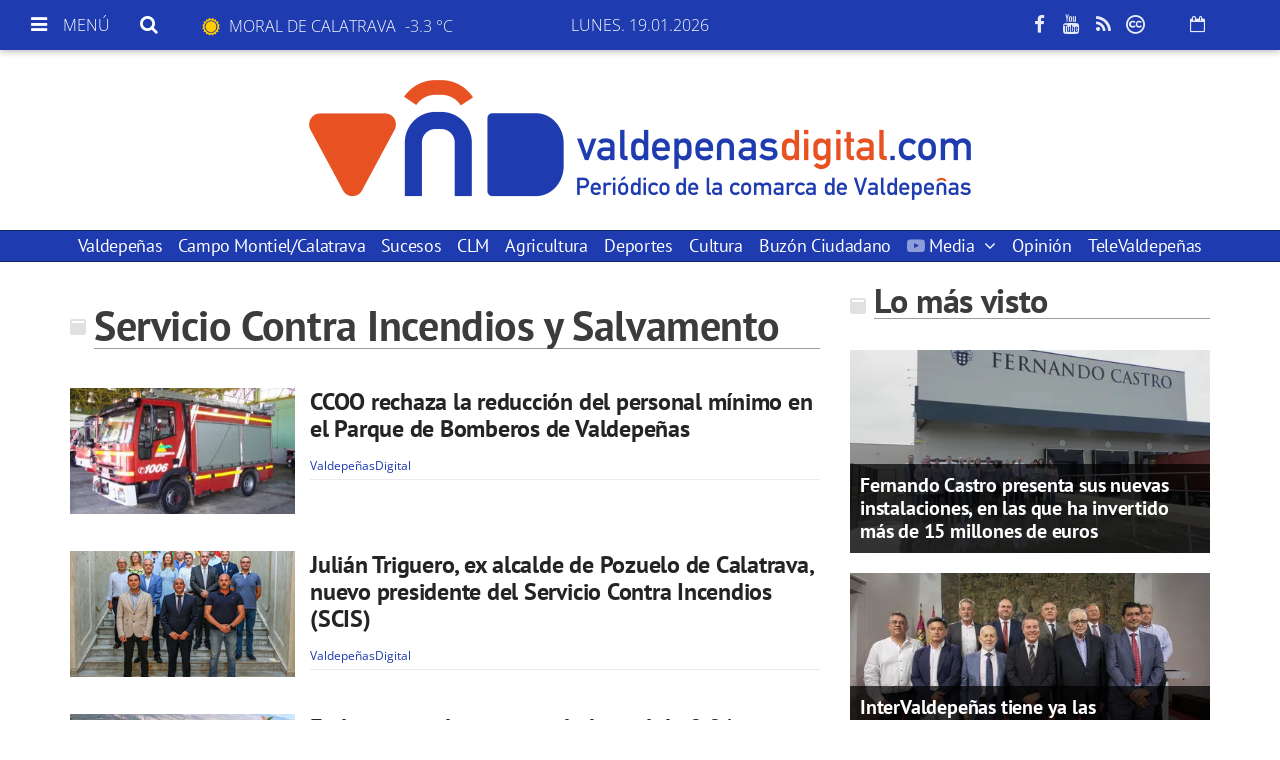

--- FILE ---
content_type: text/html; charset=UTF-8
request_url: https://www.valdepenasdigital.com/tags/servicio-incendios-salvamento/
body_size: 84593
content:
<!doctype html>
<!--[if lt IE 8]> <html class="no-js lt-ie9 lt-ie8 lt-ie7" lang="es"> <![endif]-->
<!--[if IE 7]> <html class="no-js lt-ie9 lt-ie8" lang="es"> <![endif]-->
<!--[if IE 8]> <html class="no-js lt-ie9" lang="es"> <![endif]-->
<!--[if gt IE 8]><!--> <html class="no-js" lang="es"> <!--<![endif]-->
<head>
        <title>Servicio Contra Incendios y Salvamento | Últimas noticias ValdepeñasDigital</title>
    <meta property="og:title" content="Servicio Contra Incendios y Salvamento | Últimas noticias ValdepeñasDigital">
    <meta name="twitter:title" content="Servicio Contra Incendios y Salvamento | Últimas noticias ValdepeñasDigital">
        <meta name="description" content="Consulta la información de última hora sobre Servicio Contra Incendios y Salvamento: CCOO rechaza la reducción del personal mínimo en el Parque de Bomberos de Valdepeñas">
    <meta property="og:description" content="Consulta la información de última hora sobre Servicio Contra Incendios y Salvamento: CCOO rechaza la reducción del personal mínimo en el Parque de Bomberos de Valdepeñas">
    <meta name="twitter:description" content="Consulta la información de última hora sobre Servicio Contra Incendios y Salvamento: CCOO rechaza la reducción del personal mínimo en el Parque de Bomberos de Valdepeñas">
    <meta name="keywords" content="Servicio Contra Incendios y Salvamento,Valdepeñas Digital - valdepenasdigital, ultimahora, diario, periódico">
<meta property="og:type" content="website">
<meta property="og:site_name" content="ValdepeñasDigital">
<meta property="og:url" content="https://www.valdepenasdigital.com/tags/servicio-incendios-salvamento/">
<meta name="twitter:card" content="summary_large_image">
<meta name="twitter:domain" content="https://www.valdepenasdigital.com/tags/servicio-incendios-salvamento/">
<meta name="twitter:site" content="">

<meta http-equiv="content-type" content="text/html; charset=UTF-8" />
<meta http-equiv="X-UA-Compatible" content="IE=edge">
<meta name="viewport" content="width=device-width , initial-scale=1.0">
<meta name="generator" content="OpenNemas - Open Source News Management System" />
<meta http-equiv="Refresh" content="900; url=https://www.valdepenasdigital.com/tags/servicio-incendios-salvamento/" />
<meta name="revisit-after" content="1 days" />
<meta name="robots" content="index,follow,max-image-preview:large">
<meta name="theme-color" content="#1e3baf">





<link rel="alternate" type="application/rss+xml" title="RSS 2.0" href="https://www.valdepenasdigital.com/rss/" />
<link rel='icon' type='image/jpg' href='/media/valdepenasdigital/images/2021/01/01/2021010100000069161.jpg'>
	<link rel='apple-touch-icon' href='/media/valdepenasdigital/images/2021/01/01/2021010100000069161.jpg'>
	<link rel='apple-touch-icon' sizes='57x57' href='/media/valdepenasdigital/images/2021/01/01/2021010100000069161.jpg'>
	<link rel='apple-touch-icon' sizes='60x60' href='/media/valdepenasdigital/images/2021/01/01/2021010100000069161.jpg'>
	<link rel='apple-touch-icon' sizes='72x72' href='/media/valdepenasdigital/images/2021/01/01/2021010100000069161.jpg'>
	<link rel='apple-touch-icon' sizes='76x76' href='/media/valdepenasdigital/images/2021/01/01/2021010100000069161.jpg'>
	<link rel='apple-touch-icon' sizes='114x114' href='/media/valdepenasdigital/images/2021/01/01/2021010100000069161.jpg'>
	<link rel='apple-touch-icon' sizes='120x120' href='/media/valdepenasdigital/images/2021/01/01/2021010100000069161.jpg'>
	<link rel='apple-touch-icon' sizes='144x144' href='/media/valdepenasdigital/images/2021/01/01/2021010100000069161.jpg'>
	<link rel='apple-touch-icon' sizes='152x152' href='/media/valdepenasdigital/images/2021/01/01/2021010100000069161.jpg'>
	<link rel='apple-touch-icon' sizes='180x180' href='/media/valdepenasdigital/images/2021/01/01/2021010100000069161.jpg'>
	<link rel='icon' type='image/jpg' sizes='192x192' href='/media/valdepenasdigital/images/2021/01/01/2021010100000069161.jpg'>
	<link rel='icon' type='image/jpg' sizes='96x96' href='/media/valdepenasdigital/images/2021/01/01/2021010100000069161.jpg'>
	<link rel='icon' type='image/jpg' sizes='32x32' href='/media/valdepenasdigital/images/2021/01/01/2021010100000069161.jpg'>
	<link rel='icon' type='image/jpg' sizes='16x16' href='/media/valdepenasdigital/images/2021/01/01/2021010100000069161.jpg'>

<script type="application/ld+json">
  [{
    "@context": "https://schema.org",
    "@type": "NewsMediaOrganization",
    "name": "ValdepeñasDigital",
    "url": "https://www.valdepenasdigital.com",
    "logo": "https://www.valdepenasdigital.com/media/valdepenasdigital/images/2021/01/01/2021010100000099043.png",
    "sameAs": ["https://www.youtube.com/user/Televal","https://www.facebook.com/Valdepe%C3%B1as-Digital-109924720816384"],
    "potentialAction": {
      "@type": "ReadAction",
      "target": [
        {
          "@type": "EntryPoint",
          "urlTemplate": "https://www.valdepenasdigital.com",
          "inLanguage": "es-ES",
          "actionPlatform": [
            "http://schema.org/DesktopWebPlatform",
            "http://schema.org/IOSPlatform",
            "http://schema.org/AndroidPlatform"
          ]
        }
      ]
    }
  }]
</script> <script type="application/ld+json">
  [{
    "@context": "http://schema.org/",
    "@type": "BreadcrumbList",
    "itemListElement": [{
      "@type": "ListItem",
      "item": {
        "@id": "https://www.valdepenasdigital.com",
        "name": "ValdepeñasDigital"
      },
      "position": 1
    }
          , {
        "@type": "ListItem",
        "item": {
          "@id": "https://www.valdepenasdigital.com/tags/servicio-incendios-salvamento/",
          "name": "tag"
        },
        "position": 2
      }
      ]},
  {
    "@context": "http://schema.org",
    "@type": "WebSite",
    "name": "ValdepeñasDigital",
    "description": "Periódico y Última Hora de Valdepeñas y Campo de Montiel/Calatrava",
    "image": {
      "@type": "ImageObject",
      "url": "https://www.valdepenasdigital.com/media/valdepenasdigital/images/2021/01/01/2021010100000099043.png",
      "width": "662",
      "height": "120"
    },
    "url": "https://www.valdepenasdigital.com",
    "creator": {
      "@type": "Organization"
    }
  },
  {
    "@context": "http://schema.org",
    "@type": "WebPage",
          "name": "Servicio Contra Incendios y Salvamento",
            "description": "All the latest information about Servicio Contra Incendios y Salvamento in ValdepeñasDigital. News, events, reports and opinion articles.",
            "url": "https://www.valdepenasdigital.com/tags/servicio-incendios-salvamento/",
        "image": {
      "@type": "ImageObject",
      "url": "https://www.valdepenasdigital.com/media/valdepenasdigital/images/2021/01/01/2021010100000099043.png",
      "width": "662",
      "height": "120"
    }
  }
      ,{
  "@context": "http://schema.org",
  "@type": "SiteNavigationElement",
  "hasPart": [
                {
        "name": "Valdepe&ntilde;as",
        "url": "https://www.valdepenasdigital.com/blog/section/valdepenas/"
      }
          ,      {
        "name": "Campo Montiel/Calatrava",
        "url": "https://www.valdepenasdigital.com/blog/section/c-montiel-cva/"
      }
          ,      {
        "name": "Sucesos",
        "url": "https://www.valdepenasdigital.com/blog/section/sucesos/"
      }
          ,      {
        "name": "CLM",
        "url": "https://www.valdepenasdigital.com/blog/section/clm/"
      }
          ,      {
        "name": "Agricultura",
        "url": "https://www.valdepenasdigital.com/blog/section/agricultura/"
      }
          ,      {
        "name": "Deportes",
        "url": "https://www.valdepenasdigital.com/blog/section/deportes/"
      }
          ,      {
        "name": "Cultura",
        "url": "https://www.valdepenasdigital.com/blog/section/cultura/"
      }
          ,      {
        "name": "Buz&oacute;n Ciudadano",
        "url": "https://www.valdepenasdigital.com/blog/section/buzon/"
      }
          ,      {
        "name": "Media",
        "url": "https://www.valdepenasdigital.com/album/"
      }
          ,      {
        "name": "Opini&oacute;n",
        "url": "https://www.valdepenasdigital.com/opinion/"
      }
          ,      {
        "name": "TeleValdepe&ntilde;as",
        "url": "https://www.valdepenasdigital.com/blog/section/televaldepenas/"
      }
      ]
}
  
      ,{
  "@context": "http://schema.org",
  "@type": "ItemList",
  "itemListElement": [
                {
        "@type": "ListItem",
        "position": 1,
        "url": "https://www.valdepenasdigital.com/articulo/sucesos/convocado-minuto-silencio-12-hoy-puertas-ayuntamiento-victimas-accidente-adamuz/20260119101528035811.html"
      }
          ,      {
        "@type": "ListItem",
        "position": 2,
        "url": "https://www.valdepenasdigital.com/articulo/deportes/derrota-valdepenas-manzanares-3-estreno-armindo-banquillo/20260119080341035809.html"
      }
          ,      {
        "@type": "ListItem",
        "position": 3,
        "url": "https://www.valdepenasdigital.com/articulo/valdepenas/hogueras-lucero-san-marcos-completaron-celebracion-san-anton/20260118133159035804.html"
      }
          ,      {
        "@type": "ListItem",
        "position": 4,
        "url": "https://www.valdepenasdigital.com/articulo/c-montiel-cva/nace-prosvida-mentalizar-cancer-prostata-promover-deteccion-precoz/20260117175210035802.html"
      }
          ,      {
        "@type": "ListItem",
        "position": 5,
        "url": "https://www.valdepenasdigital.com/articulo/valdepenas/ambiente-calido-pese-frio-festejar-san-anton/20260117173509035798.html"
      }
          ,      {
        "@type": "ListItem",
        "position": 6,
        "url": "https://www.valdepenasdigital.com/articulo/deportes/pabellon-virgen-cabeza-escenario-liga-nacional-karate/20260117171934035793.html"
      }
          ,      {
        "@type": "ListItem",
        "position": 7,
        "url": "https://www.valdepenasdigital.com/articulo/valdepenas/zona-centro-cachiporro-encienden-dos-primera-hogueras-san-anton-valdepenas/20260117110124035790.html"
      }
          ,      {
        "@type": "ListItem",
        "position": 8,
        "url": "https://www.valdepenasdigital.com/articulo/valdepenas/valdepenas-tratara-reducir-15-perdidas-abastecimiento-agua-potable/20260116133817035786.html"
      }
          ,      {
        "@type": "ListItem",
        "position": 9,
        "url": "https://www.valdepenasdigital.com/articulo/sucesos/guardia-civil-desarticula-grupo-que-robaba-herramientas-furgonetas/20260116132725035784.html"
      }
          ,      {
        "@type": "ListItem",
        "position": 10,
        "url": "https://www.valdepenasdigital.com/articulo/valdepenas/valdepenas-prepara-celebrar-san-anton-tradicionales-hogueras-alrededor-localidad/20260116131701035782.html"
      }
          ,      {
        "@type": "ListItem",
        "position": 11,
        "url": "https://www.valdepenasdigital.com/articulo/cultura/valdepenero-enrique-pedrero-inaugura-nueva-exposicion-cuenca-17-febrero/20260116124036035781.html"
      }
          ,      {
        "@type": "ListItem",
        "position": 12,
        "url": "https://www.valdepenasdigital.com/articulo/clm/ingreso-catedratico-francisco-lopez-villahermosa-real-academia-medicina-castilla-mancha/20260116121313035779.html"
      }
          ,      {
        "@type": "ListItem",
        "position": 13,
        "url": "https://www.valdepenasdigital.com/articulo/agricultura/asaja-upa-clm-convocan-manifestacion-toledo-como-protesta-nueva-politica-pac/20260116115019035776.html"
      }
          ,      {
        "@type": "ListItem",
        "position": 14,
        "url": "https://www.valdepenasdigital.com/articulo/comunicados/como-sacar-maximo-partido-nomina-pagar-comisiones/20260116093229035774.html"
      }
          ,      {
        "@type": "ListItem",
        "position": 15,
        "url": "https://www.valdepenasdigital.com/articulo/sucesos/guardia-civil-detecta-aspirante-permiso-conducir-que-utilizaba-kit-espia-examen-test/20260115174717035772.html"
      }
          ,      {
        "@type": "ListItem",
        "position": 16,
        "url": "https://www.valdepenasdigital.com/articulo/valdepenas/conocido-escritor-santiago-diaz-mantiene-encuentro-alumnos-ies-gregorio-prieto/20260115165924035768.html"
      }
          ,      {
        "@type": "ListItem",
        "position": 17,
        "url": "https://www.valdepenasdigital.com/articulo/valdepenas/valdepenas-salida-llegada-i-ruta-calatravos-4x4/20260115142035035766.html"
      }
          ,      {
        "@type": "ListItem",
        "position": 18,
        "url": "https://www.valdepenasdigital.com/articulo/valdepenas/intervaldepenas-tiene-competencias-gestionar-denominacion-origen/20260115140256035762.html"
      }
          ,      {
        "@type": "ListItem",
        "position": 19,
        "url": "https://www.valdepenasdigital.com/articulo/c-montiel-cva/fernando-castro-presenta-nuevas-instalaciones-que-ha-invertido-mas-15-millones-euros/20260114175620035758.html"
      }
          ,      {
        "@type": "ListItem",
        "position": 20,
        "url": "https://www.valdepenasdigital.com/articulo/c-montiel-cva/2025-marca-minimo-historico-fallecidos-carretera-provincia-ciudad-real/20260114160144035752.html"
      }
          ,      {
        "@type": "ListItem",
        "position": 21,
        "url": "https://www.valdepenasdigital.com/articulo/c-montiel-cva/manzanares-celebrara-34o-concurso-regional-carrozas-comparsas-16-febrero/20260114150537035750.html"
      }
          ,      {
        "@type": "ListItem",
        "position": 22,
        "url": "https://www.valdepenasdigital.com/articulo/valdepenas/valdepenas-reduce-temporalidad-estabiliza-plantilla-total-400-puestos-trabajo/20260114150344035748.html"
      }
          ,      {
        "@type": "ListItem",
        "position": 23,
        "url": "https://www.valdepenasdigital.com/articulo/valdepenas/xvii-roscon-deja-recaudacion-1522E-destinados-proyecto-siloe/20260114134625035746.html"
      }
          ,      {
        "@type": "ListItem",
        "position": 24,
        "url": "https://www.valdepenasdigital.com/articulo/deportes/ocho-medallas-valdepenas-sistemas-valcom-campeonato-regional-campo-traves/20260114124322035744.html"
      }
          ,      {
        "@type": "ListItem",
        "position": 25,
        "url": "https://www.valdepenasdigital.com/articulo/agricultura/protesta-sepriman-consejeria-agricultura-acuerdos-mercosur/20260113193051035738.html"
      }
      ]
}
  ]
</script>

<script>
!function(e){var t=function(u,D,f){"use strict";var k,H;if(function(){var e;var t={lazyClass:"lazyload",loadedClass:"lazyloaded",loadingClass:"lazyloading",preloadClass:"lazypreload",errorClass:"lazyerror",autosizesClass:"lazyautosizes",fastLoadedClass:"ls-is-cached",iframeLoadMode:0,srcAttr:"data-src",srcsetAttr:"data-srcset",sizesAttr:"data-sizes",minSize:40,customMedia:{},init:true,expFactor:1.5,hFac:.8,loadMode:2,loadHidden:true,ricTimeout:0,throttleDelay:125};H=u.lazySizesConfig||u.lazysizesConfig||{};for(e in t){if(!(e in H)){H[e]=t[e]}}}(),!D||!D.getElementsByClassName){return{init:function(){},cfg:H,noSupport:true}}var O=D.documentElement,i=u.HTMLPictureElement,P="addEventListener",$="getAttribute",q=u[P].bind(u),I=u.setTimeout,U=u.requestAnimationFrame||I,o=u.requestIdleCallback,j=/^picture$/i,r=["load","error","lazyincluded","_lazyloaded"],a={},G=Array.prototype.forEach,J=function(e,t){if(!a[t]){a[t]=new RegExp("(\\s|^)"+t+"(\\s|$)")}return a[t].test(e[$]("class")||"")&&a[t]},K=function(e,t){if(!J(e,t)){e.setAttribute("class",(e[$]("class")||"").trim()+" "+t)}},Q=function(e,t){var a;if(a=J(e,t)){e.setAttribute("class",(e[$]("class")||"").replace(a," "))}},V=function(t,a,e){var i=e?P:"removeEventListener";if(e){V(t,a)}r.forEach(function(e){t[i](e,a)})},X=function(e,t,a,i,r){var n=D.createEvent("Event");if(!a){a={}}a.instance=k;n.initEvent(t,!i,!r);n.detail=a;e.dispatchEvent(n);return n},Y=function(e,t){var a;if(!i&&(a=u.picturefill||H.pf)){if(t&&t.src&&!e[$]("srcset")){e.setAttribute("srcset",t.src)}a({reevaluate:true,elements:[e]})}else if(t&&t.src){e.src=t.src}},Z=function(e,t){return(getComputedStyle(e,null)||{})[t]},s=function(e,t,a){a=a||e.offsetWidth;while(a<H.minSize&&t&&!e._lazysizesWidth){a=t.offsetWidth;t=t.parentNode}return a},ee=function(){var a,i;var t=[];var r=[];var n=t;var s=function(){var e=n;n=t.length?r:t;a=true;i=false;while(e.length){e.shift()()}a=false};var e=function(e,t){if(a&&!t){e.apply(this,arguments)}else{n.push(e);if(!i){i=true;(D.hidden?I:U)(s)}}};e._lsFlush=s;return e}(),te=function(a,e){return e?function(){ee(a)}:function(){var e=this;var t=arguments;ee(function(){a.apply(e,t)})}},ae=function(e){var a;var i=0;var r=H.throttleDelay;var n=H.ricTimeout;var t=function(){a=false;i=f.now();e()};var s=o&&n>49?function(){o(t,{timeout:n});if(n!==H.ricTimeout){n=H.ricTimeout}}:te(function(){I(t)},true);return function(e){var t;if(e=e===true){n=33}if(a){return}a=true;t=r-(f.now()-i);if(t<0){t=0}if(e||t<9){s()}else{I(s,t)}}},ie=function(e){var t,a;var i=99;var r=function(){t=null;e()};var n=function(){var e=f.now()-a;if(e<i){I(n,i-e)}else{(o||r)(r)}};return function(){a=f.now();if(!t){t=I(n,i)}}},e=function(){var v,m,c,h,e;var y,z,g,p,C,b,A;var n=/^img$/i;var d=/^iframe$/i;var E="onscroll"in u&&!/(gle|ing)bot/.test(navigator.userAgent);var _=0;var w=0;var M=0;var N=-1;var L=function(e){M--;if(!e||M<0||!e.target){M=0}};var x=function(e){if(A==null){A=Z(D.body,"visibility")=="hidden"}return A||!(Z(e.parentNode,"visibility")=="hidden"&&Z(e,"visibility")=="hidden")};var W=function(e,t){var a;var i=e;var r=x(e);g-=t;b+=t;p-=t;C+=t;while(r&&(i=i.offsetParent)&&i!=D.body&&i!=O){r=(Z(i,"opacity")||1)>0;if(r&&Z(i,"overflow")!="visible"){a=i.getBoundingClientRect();r=C>a.left&&p<a.right&&b>a.top-1&&g<a.bottom+1}}return r};var t=function(){var e,t,a,i,r,n,s,o,l,u,f,c;var d=k.elements;if((h=H.loadMode)&&M<8&&(e=d.length)){t=0;N++;for(;t<e;t++){if(!d[t]||d[t]._lazyRace){continue}if(!E||k.prematureUnveil&&k.prematureUnveil(d[t])){R(d[t]);continue}if(!(o=d[t][$]("data-expand"))||!(n=o*1)){n=w}if(!u){u=!H.expand||H.expand<1?O.clientHeight>500&&O.clientWidth>500?500:370:H.expand;k._defEx=u;f=u*H.expFactor;c=H.hFac;A=null;if(w<f&&M<1&&N>2&&h>2&&!D.hidden){w=f;N=0}else if(h>1&&N>1&&M<6){w=u}else{w=_}}if(l!==n){y=innerWidth+n*c;z=innerHeight+n;s=n*-1;l=n}a=d[t].getBoundingClientRect();if((b=a.bottom)>=s&&(g=a.top)<=z&&(C=a.right)>=s*c&&(p=a.left)<=y&&(b||C||p||g)&&(H.loadHidden||x(d[t]))&&(m&&M<3&&!o&&(h<3||N<4)||W(d[t],n))){R(d[t]);r=true;if(M>9){break}}else if(!r&&m&&!i&&M<4&&N<4&&h>2&&(v[0]||H.preloadAfterLoad)&&(v[0]||!o&&(b||C||p||g||d[t][$](H.sizesAttr)!="auto"))){i=v[0]||d[t]}}if(i&&!r){R(i)}}};var a=ae(t);var S=function(e){var t=e.target;if(t._lazyCache){delete t._lazyCache;return}L(e);K(t,H.loadedClass);Q(t,H.loadingClass);V(t,B);X(t,"lazyloaded")};var i=te(S);var B=function(e){i({target:e.target})};var T=function(e,t){var a=e.getAttribute("data-load-mode")||H.iframeLoadMode;if(a==0){e.contentWindow.location.replace(t)}else if(a==1){e.src=t}};var F=function(e){var t;var a=e[$](H.srcsetAttr);if(t=H.customMedia[e[$]("data-media")||e[$]("media")]){e.setAttribute("media",t)}if(a){e.setAttribute("srcset",a)}};var s=te(function(t,e,a,i,r){var n,s,o,l,u,f;if(!(u=X(t,"lazybeforeunveil",e)).defaultPrevented){if(i){if(a){K(t,H.autosizesClass)}else{t.setAttribute("sizes",i)}}s=t[$](H.srcsetAttr);n=t[$](H.srcAttr);if(r){o=t.parentNode;l=o&&j.test(o.nodeName||"")}f=e.firesLoad||"src"in t&&(s||n||l);u={target:t};K(t,H.loadingClass);if(f){clearTimeout(c);c=I(L,2500);V(t,B,true)}if(l){G.call(o.getElementsByTagName("source"),F)}if(s){t.setAttribute("srcset",s)}else if(n&&!l){if(d.test(t.nodeName)){T(t,n)}else{t.src=n}}if(r&&(s||l)){Y(t,{src:n})}}if(t._lazyRace){delete t._lazyRace}Q(t,H.lazyClass);ee(function(){var e=t.complete&&t.naturalWidth>1;if(!f||e){if(e){K(t,H.fastLoadedClass)}S(u);t._lazyCache=true;I(function(){if("_lazyCache"in t){delete t._lazyCache}},9)}if(t.loading=="lazy"){M--}},true)});var R=function(e){if(e._lazyRace){return}var t;var a=n.test(e.nodeName);var i=a&&(e[$](H.sizesAttr)||e[$]("sizes"));var r=i=="auto";if((r||!m)&&a&&(e[$]("src")||e.srcset)&&!e.complete&&!J(e,H.errorClass)&&J(e,H.lazyClass)){return}t=X(e,"lazyunveilread").detail;if(r){re.updateElem(e,true,e.offsetWidth)}e._lazyRace=true;M++;s(e,t,r,i,a)};var r=ie(function(){H.loadMode=3;a()});var o=function(){if(H.loadMode==3){H.loadMode=2}r()};var l=function(){if(m){return}if(f.now()-e<999){I(l,999);return}m=true;H.loadMode=3;a();q("scroll",o,true)};return{_:function(){e=f.now();k.elements=D.getElementsByClassName(H.lazyClass);v=D.getElementsByClassName(H.lazyClass+" "+H.preloadClass);q("scroll",a,true);q("resize",a,true);q("pageshow",function(e){if(e.persisted){var t=D.querySelectorAll("."+H.loadingClass);if(t.length&&t.forEach){U(function(){t.forEach(function(e){if(e.complete){R(e)}})})}}});if(u.MutationObserver){new MutationObserver(a).observe(O,{childList:true,subtree:true,attributes:true})}else{O[P]("DOMNodeInserted",a,true);O[P]("DOMAttrModified",a,true);setInterval(a,999)}q("hashchange",a,true);["focus","mouseover","click","load","transitionend","animationend"].forEach(function(e){D[P](e,a,true)});if(/d$|^c/.test(D.readyState)){l()}else{q("load",l);D[P]("DOMContentLoaded",a);I(l,2e4)}if(k.elements.length){t();ee._lsFlush()}else{a()}},checkElems:a,unveil:R,_aLSL:o}}(),re=function(){var a;var n=te(function(e,t,a,i){var r,n,s;e._lazysizesWidth=i;i+="px";e.setAttribute("sizes",i);if(j.test(t.nodeName||"")){r=t.getElementsByTagName("source");for(n=0,s=r.length;n<s;n++){r[n].setAttribute("sizes",i)}}if(!a.detail.dataAttr){Y(e,a.detail)}});var i=function(e,t,a){var i;var r=e.parentNode;if(r){a=s(e,r,a);i=X(e,"lazybeforesizes",{width:a,dataAttr:!!t});if(!i.defaultPrevented){a=i.detail.width;if(a&&a!==e._lazysizesWidth){n(e,r,i,a)}}}};var e=function(){var e;var t=a.length;if(t){e=0;for(;e<t;e++){i(a[e])}}};var t=ie(e);return{_:function(){a=D.getElementsByClassName(H.autosizesClass);q("resize",t)},checkElems:t,updateElem:i}}(),t=function(){if(!t.i&&D.getElementsByClassName){t.i=true;re._();e._()}};return I(function(){H.init&&t()}),k={cfg:H,autoSizer:re,loader:e,init:t,uP:Y,aC:K,rC:Q,hC:J,fire:X,gW:s,rAF:ee}}(e,e.document,Date);e.lazySizes=t,"object"==typeof module&&module.exports&&(module.exports=t)}("undefined"!=typeof window?window:{});
!function(t,e){var i;t&&(i=function(){e(t.lazySizes),t.removeEventListener("lazyunveilread",i,!0)},e=e.bind(null,t,t.document),"object"==typeof module&&module.exports?e(require("lazysizes")):"function"==typeof define&&define.amd?define(["lazysizes"],e):t.lazySizes?i():t.addEventListener("lazyunveilread",i,!0))}("undefined"!=typeof window?window:0,function(u,t,i){"use strict";var l,s,d,f,g,o;u.addEventListener&&(l=/\s+(\d+)(w|h)\s+(\d+)(w|h)/,s=/parent-fit["']*\s*:\s*["']*(contain|cover|width)/,d=/parent-container["']*\s*:\s*["']*(.+?)(?=(\s|$|,|'|"|;))/,f=/^picture$/i,g=i.cfg,o={getParent:function(t,e){var i=t,a=t.parentNode;return e&&"prev"!=e||!a||!f.test(a.nodeName||"")||(a=a.parentNode),"self"!=e&&(i="prev"==e?t.previousElementSibling:e&&(a.closest||u.jQuery)&&(a.closest?a.closest(e):jQuery(a).closest(e)[0])||a),i},getFit:function(t){var e,i,a=getComputedStyle(t,null)||{},n=a.content||a.fontFamily,r={fit:t._lazysizesParentFit||t.getAttribute("data-parent-fit")};return!r.fit&&n&&(e=n.match(s))&&(r.fit=e[1]),r.fit?(!(i=t._lazysizesParentContainer||t.getAttribute("data-parent-container"))&&n&&(e=n.match(d))&&(i=e[1]),r.parent=o.getParent(t,i)):r.fit=a.objectFit,r},getImageRatio:function(t){for(var e,i,a,n,r,s,d=t.parentNode,o=d&&f.test(d.nodeName||"")?d.querySelectorAll("source, img"):[t],c=0;c<o.length;c++)if(e=(t=o[c]).getAttribute(g.srcsetAttr)||t.getAttribute("srcset")||t.getAttribute("data-pfsrcset")||t.getAttribute("data-risrcset")||"",i=t._lsMedia||t.getAttribute("media"),i=g.customMedia[t.getAttribute("data-media")||i]||i,e&&(!i||(u.matchMedia&&matchMedia(i)||{}).matches)){(a=parseFloat(t.getAttribute("data-aspectratio")))||(s=(n=e.match(l))?"w"==n[2]?(r=n[1],n[3]):(r=n[3],n[1]):(r=t.getAttribute("width"),t.getAttribute("height")),a=r/s);break}return a},calculateSize:function(t,e){var i,a,n,r=this.getFit(t),s=r.fit,d=r.parent;return"width"==s||("contain"==s||"cover"==s)&&(a=this.getImageRatio(t))?(d?e=d.clientWidth:d=t,n=e,"width"==s?n=e:(i=e/d.clientHeight)&&("cover"==s&&i<a||"contain"==s&&a<i)&&(n=e*(a/i)),n):e}},i.parentFit=o,t.addEventListener("lazybeforesizes",function(t){var e;t.defaultPrevented||t.detail.instance!=i||(e=t.target,t.detail.width=o.calculateSize(e,t.detail.width))}))});
</script>

  <style>
    .lazyframe{position:relative;background-color:currentColor;background-repeat:no-repeat;background-size:cover;background-position:center}.lazyframe__title{position:absolute;top:0;right:0;left:0;padding:15px 17px;z-index:3}.lazyframe__title::after{z-index:-1}.lazyframe:hover{cursor:pointer}.lazyframe::before{display:block;content:"";width:100%;padding-top:100%}.lazyframe[data-ratio="16:9"]::before{padding-top:56.25%}.lazyframe[data-ratio="4:3"]::before{padding-top:75%}.lazyframe[data-ratio="1:1"]::before{padding-top:100%}.lazyframe iframe{position:absolute;top:0;right:0;bottom:0;left:0;z-index:5;width:100%;height:100%}.lazyframe[data-vendor=youtube],.lazyframe[data-vendor=youtube_nocookie]{background-color:#e52d27;font-family:Roboto,Arial,Helvetica,sans-serif}.lazyframe[data-vendor=youtube] .lazyframe__title,.lazyframe[data-vendor=youtube_nocookie] .lazyframe__title{color:#eee;font-family:Roboto,Arial,Helvetica,sans-serif;font-size:18px;text-shadow:rgba(0,0,0,.498039) 0 0 2px;-webkit-font-smoothing:antialiased;-webkit-tap-highlight-color:rgba(0,0,0,0);transition:color .1s cubic-bezier(0.4, 0, 1, 1)}.lazyframe[data-vendor=youtube] .lazyframe__title:hover,.lazyframe[data-vendor=youtube_nocookie] .lazyframe__title:hover{color:#fff}.lazyframe[data-vendor=youtube] .lazyframe__title::before,.lazyframe[data-vendor=youtube_nocookie] .lazyframe__title::before{content:"";display:block;background:linear-gradient(rgba(0, 0, 0, 0.2), transparent);height:98px;width:100%;pointer-events:none;position:absolute;top:0;left:0;right:0;z-index:-1;-webkit-tap-highlight-color:rgba(0,0,0,0)}.lazyframe[data-vendor=youtube]::before,.lazyframe[data-vendor=youtube_nocookie]::before{padding-top:56.25%}.lazyframe[data-vendor=youtube]::after,.lazyframe[data-vendor=youtube_nocookie]::after{content:"";position:absolute;left:50%;top:50%;width:68px;height:48px;margin-left:-34px;margin-top:-24px;background-image:url("data:image/svg+xml,%3Csvg xmlns='http://www.w3.org/2000/svg' viewBox='0 0 512 512'%3E%3Cpath fill='%231F1F1F' d='M255.7 446.3c-53.3.3-106.6-.4-159.8-3.3-17.4-1-34.7-2.5-50.4-11C35 426.3 27 418.4 22 407.2 13.2 388.6 10.5 369 9 349c-3.4-41.3-3.6-82.6-1.8-123.8 1-22 1.6-44 6.8-65.5 2-8.4 5-16.6 8.8-24.4C32 117 48 108 67.3 104c16.2-3 32.8-3 49.3-3.7 56-2.3 112-3.5 168-3 43 .6 86.2 1.7 129.3 4 13.2.6 26.6.8 39.3 5.5 17.2 6.4 30 17.2 37 34.7 6.6 16.8 9.2 34.2 10.6 52 3.8 48.7 4 97.3.7 146-1 16.3-2.2 32.7-6.5 48.8-9.7 37-32.8 51.5-66.7 53.8-36.2 2.5-72.5 3.8-108.8 4.3-21.3.2-42.7 0-64 0zM203.2 344L348 264.7l-144.8-79.3V344z'/%3E%3Cpath fill='%23FEFDFD' d='M203.2 344V185.5L348 264.8 203.2 344z'/%3E%3C/svg%3E");background-position:center center;background-size:100%;background-repeat:no-repeat;opacity:.81;border:none;z-index:4}.lazyframe[data-vendor=youtube]:hover::after,.lazyframe[data-vendor=youtube_nocookie]:hover::after{background-image:url("data:image/svg+xml,%3Csvg xmlns='http://www.w3.org/2000/svg' viewBox='0 0 512 512'%3E%3Cpath fill='%23DD2C28' d='M255.7 446.3c-53.3.3-106.6-.4-159.8-3.3-17.4-1-34.7-2.5-50.4-11C35 426.3 27 418.4 22 407.2 13.2 388.6 10.5 369 9 349c-3.4-41.3-3.6-82.6-1.8-123.8 1-22 1.6-44 6.8-65.5 2-8.4 5-16.6 8.8-24.4C32 117 48 108 67.3 104c16.2-3 32.8-3 49.3-3.7 56-2.3 112-3.5 168-3 43 .6 86.2 1.7 129.3 4 13.2.6 26.6.8 39.3 5.5 17.2 6.4 30 17.2 37 34.7 6.6 16.8 9.2 34.2 10.6 52 3.8 48.7 4 97.3.7 146-1 16.3-2.2 32.7-6.5 48.8-9.7 37-32.8 51.5-66.7 53.8-36.2 2.5-72.5 3.8-108.8 4.3-21.3.2-42.7 0-64 0zM203.2 344L348 264.7l-144.8-79.3V344z'/%3E%3Cpath fill='%23FEFDFD' d='M203.2 344V185.5L348 264.8 203.2 344z'/%3E%3C/svg%3E");opacity:1}.lazyframe[data-vendor=vimeo]{background-color:#00adef}.lazyframe[data-vendor=vimeo] .lazyframe__title{font-family:"Helvetica Neue",Helvetica,Arial,sans-serif;color:#00adef;font-size:20px;font-weight:700;text-rendering:optimizeLegibility;user-select:none;-webkit-font-smoothing:auto;-webkit-tap-highlight-color:rgba(0,0,0,0);background-color:rgba(0,0,0,.5)}.lazyframe[data-vendor=vimeo]::before{padding-top:48.25%}.lazyframe[data-vendor=vimeo]::after{content:"";height:40px;width:65px;display:block;bottom:10px;left:10px;z-index:3;background-color:rgba(0,0,0,.5);background-image:url("data:image/svg+xml,%3Csvg xmlns='http://www.w3.org/2000/svg' width='20' height='20' baseProfile='tiny' viewBox='0 0 24 24'%3E%3Cpath fill='%23FFF' d='M7.765 16.89l8.47-4.89-8.47-4.89'/%3E%3C/svg%3E");background-position:center center;background-size:100% 100%;background-repeat:no-repeat;border-radius:5px;position:relative}.lazyframe[data-vendor=vimeo]:hover::after{background-color:#00adef}
  </style>
  <script>
    !function(t,e){"object"==typeof exports&&"undefined"!=typeof module?module.exports=e():"function"==typeof define&&define.amd?define(e):(t="undefined"!=typeof globalThis?globalThis:t||self).lazyframe=e()}(this,(function(){"use strict";function t(){return(t=Object.assign||function(t){for(var e=1;e<arguments.length;e++){var n=arguments[e];for(var i in n)Object.prototype.hasOwnProperty.call(n,i)&&(t[i]=n[i])}return t}).apply(this,arguments)}return function(){var e,n=[],i={vendor:void 0,id:void 0,src:void 0,thumbnail:void 0,title:void 0,initialized:!1,y:void 0,debounce:250,lazyload:!0,autoplay:!0,initinview:!1,onLoad:function(t){},onAppend:function(t){},onThumbnailLoad:function(t){}},o={regex:{youtube_nocookie:/(?:youtube-nocookie\.com\/\S*(?:(?:\/e(?:mbed))?\/|watch\?(?:\S*?&?v\=)))([a-zA-Z0-9_-]{6,11})/,youtube:/(?:youtube\.com\/\S*(?:(?:\/e(?:mbed))?\/|watch\?(?:\S*?&?v\=))|youtu\.be\/)([a-zA-Z0-9_-]{6,11})/,vimeo:/vimeo\.com\/(?:video\/)?([0-9]*)(?:\?|)/},condition:{youtube:function(t){return!(!t||11!=t[1].length)&&t[1]},youtube_nocookie:function(t){return!(!t||11!=t[1].length)&&t[1]},vimeo:function(t){return!!(t&&9===t[1].length||8===t[1].length)&&t[1]}},src:{youtube:function(t){return"https://www.youtube.com/embed/".concat(t.id,"/?autoplay=").concat(t.autoplay?"1":"0","&").concat(t.query)},youtube_nocookie:function(t){return"https://www.youtube-nocookie.com/embed/".concat(t.id,"/?autoplay=").concat(t.autoplay?"1":"0","&").concat(t.query)},vimeo:function(t){return"https://player.vimeo.com/video/".concat(t.id,"/?autoplay=").concat(t.autoplay?"1":"0","&").concat(t.query)}},endpoint:function(t){return"https://noembed.com/embed?url=".concat(t.src)},response:{title:function(t){return t.title},thumbnail:function(t){return t.thumbnail_url}}};function a(t){var n=this;if(t instanceof HTMLElement!=!1&&!t.classList.contains("lazyframe--loaded")){var i={el:t,settings:r(t)};i.el.addEventListener("click",(function(){i.el.appendChild(i.iframe);var e=t.querySelectorAll("iframe");i.settings.onAppend.call(n,e[0])})),e.lazyload?c(i):l(i,i.settings.thumbnail)}}function r(n){var i,a,r=Array.prototype.slice.apply(n.attributes).filter((function(t){return""!==t.value})).reduce((function(t,e){return t[0===e.name.indexOf("data-")?e.name.split("data-")[1]:e.name]=e.value,t}),{}),l=t({},e,r,{y:n.offsetTop,originalSrc:r.src,query:(i=r.src,a=i.split("?"),a[1]?a[1]:null)});if(l.vendor){var u=l.src.match(o.regex[l.vendor]);l.id=o.condition[l.vendor](u)}return l}function l(t){var e=this;!function(t){return!(!t.vendor||t.title&&t.thumbnail)}(t.settings)?c(t,!0):function(t,e){var n=o.endpoint(t.settings),i=new XMLHttpRequest;i.open("GET",n,!0),i.onload=function(){if(i.status>=200&&i.status<400){var n=JSON.parse(i.responseText);e(null,[n,t])}else e(!0)},i.onerror=function(){e(!0)},i.send()}(t,(function(n,i){if(!n){var a=i[0],r=i[1];if(r.settings.title||(r.settings.title=o.response.title(a)),!r.settings.thumbnail){var l=o.response.thumbnail(a);r.settings.thumbnail=l,t.settings.onThumbnailLoad.call(e,l)}c(r,!0)}}))}function u(){var t=this,i=window.innerHeight,o=n.length,a=function(e,n){e.settings.initialized=!0,e.el.classList.add("lazyframe--loaded"),o--,l(e),e.settings.initinview&&e.el.click(),e.settings.onLoad.call(t,e)};n.filter((function(t){return t.settings.y<i})).forEach(a);var r,u,c,s,d=(r=function(){m=f<window.pageYOffset,f=window.pageYOffset,m&&n.filter((function(t){return t.settings.y<i+f&&!1===t.settings.initialized})).forEach(a),0===o&&window.removeEventListener("scroll",d,!1)},u=e.debounce,function(){var t=this,e=arguments,n=function(){s=null,c||r.apply(t,e)},i=c&&!s;clearTimeout(s),s=setTimeout(n,u),i&&r.apply(t,e)}),f=0,m=!1;window.addEventListener("scroll",d,!1)}function c(t,i){if(t.iframe=function(t){var e=document.createDocumentFragment(),n=document.createElement("iframe");t.vendor&&(t.src=o.src[t.vendor](t));n.setAttribute("id","lazyframe-".concat(t.id)),n.setAttribute("src",t.src),n.setAttribute("frameborder",0),n.setAttribute("allowfullscreen",""),t.autoplay&&(n.allow="accelerometer; autoplay; encrypted-media; gyroscope; picture-in-picture");return e.appendChild(n),e}(t.settings),t.settings.thumbnail&&i&&(t.el.style.backgroundImage="url(".concat(t.settings.thumbnail,")")),t.settings.title&&0===t.el.children.length){var a=document.createDocumentFragment(),r=document.createElement("span");r.className="lazyframe__title",r.innerHTML=t.settings.title,a.appendChild(r),t.el.appendChild(a)}e.lazyload||(t.el.classList.add("lazyframe--loaded"),t.settings.onLoad.call(this,t),n.push(t)),t.settings.initialized||n.push(t)}return function(n){if(e=t({},i,arguments.length<=1?void 0:arguments[1]),"string"==typeof n)for(var o=document.querySelectorAll(n),r=0;r<o.length;r++)a(o[r]);else if(void 0===n.length)a(n);else for(var l=0;l<n.length;l++)a(n[l]);e.lazyload&&u()}}()}));
    document.addEventListener("DOMContentLoaded", function() {
      let elements = document.querySelectorAll(".lazyframe");
      lazyframe(elements);
    });
  </script>

  <link rel="preload" href="/themes/pekka/fonts/fontawesome-webfont.woff2?v=4.7.0" as="font" type="font/woff2" crossorigin>
            <link rel="preload" href="/assets/fonts/pt-sans-v12-latin-regular.woff2" as="font" type="font/woff2" crossorigin>
          <link rel="preload" href="/assets/fonts/pt-sans-v12-latin-700.woff2" as="font" type="font/woff2" crossorigin>
          <link rel="preload" href="/assets/fonts/open-sans-v26-latin-regular.woff2" as="font" type="font/woff2" crossorigin>
          <link rel="preload" href="/assets/fonts/open-sans-v26-latin-300.woff2" as="font" type="font/woff2" crossorigin>
          <link rel="preload" href="/assets/fonts/open-sans-v26-latin-700.woff2" as="font" type="font/woff2" crossorigin>
      
  <style>
    @charset "UTF-8";
          @font-face{font-display:swap;font-family:'PT Sans';font-style:normal;font-weight:400;src:local(''),url('/assets/fonts/pt-sans-v12-latin-regular.woff2') format('woff2'),url('/assets/fonts/pt-sans-v12-latin-regular.woff') format('woff')}@font-face{font-display:swap;font-family:'PT Sans';font-style:italic;font-weight:400;src:local(''),url('/assets/fonts/pt-sans-v12-latin-italic.woff2') format('woff2'),url('/assets/fonts/pt-sans-v12-latin-italic.woff') format('woff')}@font-face{font-display:swap;font-family:'PT Sans';font-style:normal;font-weight:700;src:local(''),url('/assets/fonts/pt-sans-v12-latin-700.woff2') format('woff2'),url('/assets/fonts/pt-sans-v12-latin-700.woff') format('woff')}@font-face{font-display:swap;font-family:'PT Sans';font-style:italic;font-weight:700;src:local(''),url('/assets/fonts/pt-sans-v12-latin-700italic.woff2') format('woff2'),url('/assets/fonts/pt-sans-v12-latin-700italic.woff') format('woff')}@font-face{font-display:swap;font-family:'Open Sans';font-style:normal;font-weight:300;src:local(''),url('/assets/fonts/open-sans-v26-latin-300.woff2') format('woff2'),url('/assets/fonts/open-sans-v26-latin-300.woff') format('woff')}@font-face{font-display:swap;font-family:'Open Sans';font-style:italic;font-weight:300;src:local(''),url('/assets/fonts/open-sans-v26-latin-300italic.woff2') format('woff2'),url('/assets/fonts/open-sans-v26-latin-300italic.woff') format('woff')}@font-face{font-display:swap;font-family:'Open Sans';font-style:normal;font-weight:400;src:local(''),url('/assets/fonts/open-sans-v26-latin-regular.woff2') format('woff2'),url('/assets/fonts/open-sans-v26-latin-regular.woff') format('woff')}@font-face{font-display:swap;font-family:'Open Sans';font-style:italic;font-weight:400;src:local(''),url('/assets/fonts/open-sans-v26-latin-italic.woff2') format('woff2'),url('/assets/fonts/open-sans-v26-latin-italic.woff') format('woff')}@font-face{font-display:swap;font-family:'Open Sans';font-style:normal;font-weight:700;src:local(''),url('/assets/fonts/open-sans-v26-latin-700.woff2') format('woff2'),url('/assets/fonts/open-sans-v26-latin-700.woff') format('woff')}@font-face{font-display:swap;font-family:'Open Sans';font-style:italic;font-weight:700;src:local(''),url('/assets/fonts/open-sans-v26-latin-700italic.woff2') format('woff2'),url('/assets/fonts/open-sans-v26-latin-700italic.woff') format('woff')}
            html{font-family:sans-serif;-ms-text-size-adjust:100%;-webkit-text-size-adjust:100%}body{margin:0}article,aside,details,figcaption,figure,footer,header,hgroup,main,menu,nav,section,summary{display:block}audio,canvas,progress,video{display:inline-block;vertical-align:baseline}audio:not([controls]){display:none;height:0}[hidden],template{display:none}a{background-color:transparent}a:active,a:hover{outline:0}abbr[title]{border-bottom:none;text-decoration:underline;text-decoration:underline dotted}b,strong{font-weight:bold}dfn{font-style:italic}h1{font-size:2em;margin:0.67em 0}mark{background:#ff0;color:#000}small{font-size:80%}sub,sup{font-size:75%;line-height:0;position:relative;vertical-align:baseline}sup{top:-0.5em}sub{bottom:-0.25em}img{border:0}svg:not(:root){overflow:hidden}figure{margin:1em 40px}hr{-webkit-box-sizing:content-box;-moz-box-sizing:content-box;box-sizing:content-box;height:0}pre{overflow:auto}code,kbd,pre,samp{font-family:monospace, monospace;font-size:1em}button,input,optgroup,select,textarea{color:inherit;font:inherit;margin:0}button{overflow:visible}button,select{text-transform:none}button,html input[type="button"],input[type="reset"],input[type="submit"]{-webkit-appearance:button;cursor:pointer}button[disabled],html input[disabled]{cursor:default}button::-moz-focus-inner,input::-moz-focus-inner{border:0;padding:0}input{line-height:normal}input[type="checkbox"],input[type="radio"]{-webkit-box-sizing:border-box;-moz-box-sizing:border-box;box-sizing:border-box;padding:0}input[type="number"]::-webkit-inner-spin-button,input[type="number"]::-webkit-outer-spin-button{height:auto}input[type="search"]{-webkit-appearance:textfield;-webkit-box-sizing:content-box;-moz-box-sizing:content-box;box-sizing:content-box}input[type="search"]::-webkit-search-cancel-button,input[type="search"]::-webkit-search-decoration{-webkit-appearance:none}fieldset{border:1px solid #c0c0c0;margin:0 2px;padding:0.35em 0.625em 0.75em}legend{border:0;padding:0}textarea{overflow:auto}optgroup{font-weight:bold}table{border-collapse:collapse;border-spacing:0}td,th{padding:0}@media print{*,*:before,*:after{color:#000 !important;text-shadow:none !important;background:transparent !important;-webkit-box-shadow:none !important;box-shadow:none !important}a,a:visited{text-decoration:underline}a[href]:after{content:" (" attr(href) ")"}abbr[title]:after{content:" (" attr(title) ")"}a[href^="#"]:after,a[href^="javascript:"]:after{content:""}pre,blockquote{border:1px solid #999;page-break-inside:avoid}thead{display:table-header-group}tr,img{page-break-inside:avoid}img{max-width:100% !important}p,h2,h3{orphans:3;widows:3}h2,h3{page-break-after:avoid}.navbar{display:none}.btn>.caret,.dropup>.btn>.caret{border-top-color:#000 !important}.label{border:1px solid #000}.table{border-collapse:collapse !important}.table td,.table th{background-color:#fff !important}.table-bordered th,.table-bordered td{border:1px solid #ddd !important}}@font-face{font-family:"Glyphicons Halflings";src:url("/themes/pekka//fonts/glyphicons-halflings-regular.eot");src:url("/themes/pekka//fonts/glyphicons-halflings-regular.eot?#iefix") format("embedded-opentype"),url("/themes/pekka//fonts/glyphicons-halflings-regular.woff2") format("woff2"),url("/themes/pekka//fonts/glyphicons-halflings-regular.woff") format("woff"),url("/themes/pekka//fonts/glyphicons-halflings-regular.ttf") format("truetype"),url("/themes/pekka//fonts/glyphicons-halflings-regular.svg#glyphicons_halflingsregular") format("svg")}.glyphicon{position:relative;top:1px;display:inline-block;font-family:"Glyphicons Halflings";font-style:normal;font-weight:400;line-height:1;-webkit-font-smoothing:antialiased;-moz-osx-font-smoothing:grayscale}.glyphicon-asterisk:before{content:"\002a"}.glyphicon-plus:before{content:"\002b"}.glyphicon-euro:before,.glyphicon-eur:before{content:"\20ac"}.glyphicon-minus:before{content:"\2212"}.glyphicon-cloud:before{content:"\2601"}.glyphicon-envelope:before{content:"\2709"}.glyphicon-pencil:before{content:"\270f"}.glyphicon-glass:before{content:"\e001"}.glyphicon-music:before{content:"\e002"}.glyphicon-search:before{content:"\e003"}.glyphicon-heart:before{content:"\e005"}.glyphicon-star:before{content:"\e006"}.glyphicon-star-empty:before{content:"\e007"}.glyphicon-user:before{content:"\e008"}.glyphicon-film:before{content:"\e009"}.glyphicon-th-large:before{content:"\e010"}.glyphicon-th:before{content:"\e011"}.glyphicon-th-list:before{content:"\e012"}.glyphicon-ok:before{content:"\e013"}.glyphicon-remove:before{content:"\e014"}.glyphicon-zoom-in:before{content:"\e015"}.glyphicon-zoom-out:before{content:"\e016"}.glyphicon-off:before{content:"\e017"}.glyphicon-signal:before{content:"\e018"}.glyphicon-cog:before{content:"\e019"}.glyphicon-trash:before{content:"\e020"}.glyphicon-home:before{content:"\e021"}.glyphicon-file:before{content:"\e022"}.glyphicon-time:before{content:"\e023"}.glyphicon-road:before{content:"\e024"}.glyphicon-download-alt:before{content:"\e025"}.glyphicon-download:before{content:"\e026"}.glyphicon-upload:before{content:"\e027"}.glyphicon-inbox:before{content:"\e028"}.glyphicon-play-circle:before{content:"\e029"}.glyphicon-repeat:before{content:"\e030"}.glyphicon-refresh:before{content:"\e031"}.glyphicon-list-alt:before{content:"\e032"}.glyphicon-lock:before{content:"\e033"}.glyphicon-flag:before{content:"\e034"}.glyphicon-headphones:before{content:"\e035"}.glyphicon-volume-off:before{content:"\e036"}.glyphicon-volume-down:before{content:"\e037"}.glyphicon-volume-up:before{content:"\e038"}.glyphicon-qrcode:before{content:"\e039"}.glyphicon-barcode:before{content:"\e040"}.glyphicon-tag:before{content:"\e041"}.glyphicon-tags:before{content:"\e042"}.glyphicon-book:before{content:"\e043"}.glyphicon-bookmark:before{content:"\e044"}.glyphicon-print:before{content:"\e045"}.glyphicon-camera:before{content:"\e046"}.glyphicon-font:before{content:"\e047"}.glyphicon-bold:before{content:"\e048"}.glyphicon-italic:before{content:"\e049"}.glyphicon-text-height:before{content:"\e050"}.glyphicon-text-width:before{content:"\e051"}.glyphicon-align-left:before{content:"\e052"}.glyphicon-align-center:before{content:"\e053"}.glyphicon-align-right:before{content:"\e054"}.glyphicon-align-justify:before{content:"\e055"}.glyphicon-list:before{content:"\e056"}.glyphicon-indent-left:before{content:"\e057"}.glyphicon-indent-right:before{content:"\e058"}.glyphicon-facetime-video:before{content:"\e059"}.glyphicon-picture:before{content:"\e060"}.glyphicon-map-marker:before{content:"\e062"}.glyphicon-adjust:before{content:"\e063"}.glyphicon-tint:before{content:"\e064"}.glyphicon-edit:before{content:"\e065"}.glyphicon-share:before{content:"\e066"}.glyphicon-check:before{content:"\e067"}.glyphicon-move:before{content:"\e068"}.glyphicon-step-backward:before{content:"\e069"}.glyphicon-fast-backward:before{content:"\e070"}.glyphicon-backward:before{content:"\e071"}.glyphicon-play:before{content:"\e072"}.glyphicon-pause:before{content:"\e073"}.glyphicon-stop:before{content:"\e074"}.glyphicon-forward:before{content:"\e075"}.glyphicon-fast-forward:before{content:"\e076"}.glyphicon-step-forward:before{content:"\e077"}.glyphicon-eject:before{content:"\e078"}.glyphicon-chevron-left:before{content:"\e079"}.glyphicon-chevron-right:before{content:"\e080"}.glyphicon-plus-sign:before{content:"\e081"}.glyphicon-minus-sign:before{content:"\e082"}.glyphicon-remove-sign:before{content:"\e083"}.glyphicon-ok-sign:before{content:"\e084"}.glyphicon-question-sign:before{content:"\e085"}.glyphicon-info-sign:before{content:"\e086"}.glyphicon-screenshot:before{content:"\e087"}.glyphicon-remove-circle:before{content:"\e088"}.glyphicon-ok-circle:before{content:"\e089"}.glyphicon-ban-circle:before{content:"\e090"}.glyphicon-arrow-left:before{content:"\e091"}.glyphicon-arrow-right:before{content:"\e092"}.glyphicon-arrow-up:before{content:"\e093"}.glyphicon-arrow-down:before{content:"\e094"}.glyphicon-share-alt:before{content:"\e095"}.glyphicon-resize-full:before{content:"\e096"}.glyphicon-resize-small:before{content:"\e097"}.glyphicon-exclamation-sign:before{content:"\e101"}.glyphicon-gift:before{content:"\e102"}.glyphicon-leaf:before{content:"\e103"}.glyphicon-fire:before{content:"\e104"}.glyphicon-eye-open:before{content:"\e105"}.glyphicon-eye-close:before{content:"\e106"}.glyphicon-warning-sign:before{content:"\e107"}.glyphicon-plane:before{content:"\e108"}.glyphicon-calendar:before{content:"\e109"}.glyphicon-random:before{content:"\e110"}.glyphicon-comment:before{content:"\e111"}.glyphicon-magnet:before{content:"\e112"}.glyphicon-chevron-up:before{content:"\e113"}.glyphicon-chevron-down:before{content:"\e114"}.glyphicon-retweet:before{content:"\e115"}.glyphicon-shopping-cart:before{content:"\e116"}.glyphicon-folder-close:before{content:"\e117"}.glyphicon-folder-open:before{content:"\e118"}.glyphicon-resize-vertical:before{content:"\e119"}.glyphicon-resize-horizontal:before{content:"\e120"}.glyphicon-hdd:before{content:"\e121"}.glyphicon-bullhorn:before{content:"\e122"}.glyphicon-bell:before{content:"\e123"}.glyphicon-certificate:before{content:"\e124"}.glyphicon-thumbs-up:before{content:"\e125"}.glyphicon-thumbs-down:before{content:"\e126"}.glyphicon-hand-right:before{content:"\e127"}.glyphicon-hand-left:before{content:"\e128"}.glyphicon-hand-up:before{content:"\e129"}.glyphicon-hand-down:before{content:"\e130"}.glyphicon-circle-arrow-right:before{content:"\e131"}.glyphicon-circle-arrow-left:before{content:"\e132"}.glyphicon-circle-arrow-up:before{content:"\e133"}.glyphicon-circle-arrow-down:before{content:"\e134"}.glyphicon-globe:before{content:"\e135"}.glyphicon-wrench:before{content:"\e136"}.glyphicon-tasks:before{content:"\e137"}.glyphicon-filter:before{content:"\e138"}.glyphicon-briefcase:before{content:"\e139"}.glyphicon-fullscreen:before{content:"\e140"}.glyphicon-dashboard:before{content:"\e141"}.glyphicon-paperclip:before{content:"\e142"}.glyphicon-heart-empty:before{content:"\e143"}.glyphicon-link:before{content:"\e144"}.glyphicon-phone:before{content:"\e145"}.glyphicon-pushpin:before{content:"\e146"}.glyphicon-usd:before{content:"\e148"}.glyphicon-gbp:before{content:"\e149"}.glyphicon-sort:before{content:"\e150"}.glyphicon-sort-by-alphabet:before{content:"\e151"}.glyphicon-sort-by-alphabet-alt:before{content:"\e152"}.glyphicon-sort-by-order:before{content:"\e153"}.glyphicon-sort-by-order-alt:before{content:"\e154"}.glyphicon-sort-by-attributes:before{content:"\e155"}.glyphicon-sort-by-attributes-alt:before{content:"\e156"}.glyphicon-unchecked:before{content:"\e157"}.glyphicon-expand:before{content:"\e158"}.glyphicon-collapse-down:before{content:"\e159"}.glyphicon-collapse-up:before{content:"\e160"}.glyphicon-log-in:before{content:"\e161"}.glyphicon-flash:before{content:"\e162"}.glyphicon-log-out:before{content:"\e163"}.glyphicon-new-window:before{content:"\e164"}.glyphicon-record:before{content:"\e165"}.glyphicon-save:before{content:"\e166"}.glyphicon-open:before{content:"\e167"}.glyphicon-saved:before{content:"\e168"}.glyphicon-import:before{content:"\e169"}.glyphicon-export:before{content:"\e170"}.glyphicon-send:before{content:"\e171"}.glyphicon-floppy-disk:before{content:"\e172"}.glyphicon-floppy-saved:before{content:"\e173"}.glyphicon-floppy-remove:before{content:"\e174"}.glyphicon-floppy-save:before{content:"\e175"}.glyphicon-floppy-open:before{content:"\e176"}.glyphicon-credit-card:before{content:"\e177"}.glyphicon-transfer:before{content:"\e178"}.glyphicon-cutlery:before{content:"\e179"}.glyphicon-header:before{content:"\e180"}.glyphicon-compressed:before{content:"\e181"}.glyphicon-earphone:before{content:"\e182"}.glyphicon-phone-alt:before{content:"\e183"}.glyphicon-tower:before{content:"\e184"}.glyphicon-stats:before{content:"\e185"}.glyphicon-sd-video:before{content:"\e186"}.glyphicon-hd-video:before{content:"\e187"}.glyphicon-subtitles:before{content:"\e188"}.glyphicon-sound-stereo:before{content:"\e189"}.glyphicon-sound-dolby:before{content:"\e190"}.glyphicon-sound-5-1:before{content:"\e191"}.glyphicon-sound-6-1:before{content:"\e192"}.glyphicon-sound-7-1:before{content:"\e193"}.glyphicon-copyright-mark:before{content:"\e194"}.glyphicon-registration-mark:before{content:"\e195"}.glyphicon-cloud-download:before{content:"\e197"}.glyphicon-cloud-upload:before{content:"\e198"}.glyphicon-tree-conifer:before{content:"\e199"}.glyphicon-tree-deciduous:before{content:"\e200"}.glyphicon-cd:before{content:"\e201"}.glyphicon-save-file:before{content:"\e202"}.glyphicon-open-file:before{content:"\e203"}.glyphicon-level-up:before{content:"\e204"}.glyphicon-copy:before{content:"\e205"}.glyphicon-paste:before{content:"\e206"}.glyphicon-alert:before{content:"\e209"}.glyphicon-equalizer:before{content:"\e210"}.glyphicon-king:before{content:"\e211"}.glyphicon-queen:before{content:"\e212"}.glyphicon-pawn:before{content:"\e213"}.glyphicon-bishop:before{content:"\e214"}.glyphicon-knight:before{content:"\e215"}.glyphicon-baby-formula:before{content:"\e216"}.glyphicon-tent:before{content:"\26fa"}.glyphicon-blackboard:before{content:"\e218"}.glyphicon-bed:before{content:"\e219"}.glyphicon-apple:before{content:"\f8ff"}.glyphicon-erase:before{content:"\e221"}.glyphicon-hourglass:before{content:"\231b"}.glyphicon-lamp:before{content:"\e223"}.glyphicon-duplicate:before{content:"\e224"}.glyphicon-piggy-bank:before{content:"\e225"}.glyphicon-scissors:before{content:"\e226"}.glyphicon-bitcoin:before{content:"\e227"}.glyphicon-btc:before{content:"\e227"}.glyphicon-xbt:before{content:"\e227"}.glyphicon-yen:before{content:"\00a5"}.glyphicon-jpy:before{content:"\00a5"}.glyphicon-ruble:before{content:"\20bd"}.glyphicon-rub:before{content:"\20bd"}.glyphicon-scale:before{content:"\e230"}.glyphicon-ice-lolly:before{content:"\e231"}.glyphicon-ice-lolly-tasted:before{content:"\e232"}.glyphicon-education:before{content:"\e233"}.glyphicon-option-horizontal:before{content:"\e234"}.glyphicon-option-vertical:before{content:"\e235"}.glyphicon-menu-hamburger:before{content:"\e236"}.glyphicon-modal-window:before{content:"\e237"}.glyphicon-oil:before{content:"\e238"}.glyphicon-grain:before{content:"\e239"}.glyphicon-sunglasses:before{content:"\e240"}.glyphicon-text-size:before{content:"\e241"}.glyphicon-text-color:before{content:"\e242"}.glyphicon-text-background:before{content:"\e243"}.glyphicon-object-align-top:before{content:"\e244"}.glyphicon-object-align-bottom:before{content:"\e245"}.glyphicon-object-align-horizontal:before{content:"\e246"}.glyphicon-object-align-left:before{content:"\e247"}.glyphicon-object-align-vertical:before{content:"\e248"}.glyphicon-object-align-right:before{content:"\e249"}.glyphicon-triangle-right:before{content:"\e250"}.glyphicon-triangle-left:before{content:"\e251"}.glyphicon-triangle-bottom:before{content:"\e252"}.glyphicon-triangle-top:before{content:"\e253"}.glyphicon-console:before{content:"\e254"}.glyphicon-superscript:before{content:"\e255"}.glyphicon-subscript:before{content:"\e256"}.glyphicon-menu-left:before{content:"\e257"}.glyphicon-menu-right:before{content:"\e258"}.glyphicon-menu-down:before{content:"\e259"}.glyphicon-menu-up:before{content:"\e260"}*{-webkit-box-sizing:border-box;-moz-box-sizing:border-box;box-sizing:border-box}*:before,*:after{-webkit-box-sizing:border-box;-moz-box-sizing:border-box;box-sizing:border-box}html{font-size:10px;-webkit-tap-highlight-color:rgba(0,0,0,0)}body{font-family:"Helvetica Neue",Helvetica,Arial,sans-serif;font-size:14px;line-height:1.42857143;color:#333;background-color:#fff}input,button,select,textarea{font-family:inherit;font-size:inherit;line-height:inherit}a{color:#337ab7;text-decoration:none}a:hover,a:focus{color:#23527c;text-decoration:underline}a:focus{outline:5px auto -webkit-focus-ring-color;outline-offset:-2px}figure{margin:0}img{vertical-align:middle}.img-responsive,.carousel-inner>.item>img,.carousel-inner>.item>a>img{display:block;max-width:100%;height:auto}.img-rounded{border-radius:6px}.img-thumbnail{padding:4px;line-height:1.42857143;background-color:#fff;border:1px solid #ddd;border-radius:4px;-webkit-transition:all .2s ease-in-out;-o-transition:all .2s ease-in-out;transition:all .2s ease-in-out;display:inline-block;max-width:100%;height:auto}.img-circle{border-radius:50%}hr{margin-top:20px;margin-bottom:20px;border:0;border-top:1px solid #eee}.sr-only{position:absolute;width:1px;height:1px;padding:0;margin:-1px;overflow:hidden;clip:rect(0, 0, 0, 0);border:0}.sr-only-focusable:active,.sr-only-focusable:focus{position:static;width:auto;height:auto;margin:0;overflow:visible;clip:auto}[role="button"]{cursor:pointer}h1,h2,h3,h4,h5,h6,.h1,.h2,.h3,.h4,.h5,.h6{font-family:inherit;font-weight:500;line-height:1.1;color:inherit}h1 small,h2 small,h3 small,h4 small,h5 small,h6 small,.h1 small,.h2 small,.h3 small,.h4 small,.h5 small,.h6 small,h1 .small,h2 .small,h3 .small,h4 .small,h5 .small,h6 .small,.h1 .small,.h2 .small,.h3 .small,.h4 .small,.h5 .small,.h6 .small{font-weight:400;line-height:1;color:#777}h1,.h1,h2,.h2,h3,.h3{margin-top:20px;margin-bottom:10px}h1 small,.h1 small,h2 small,.h2 small,h3 small,.h3 small,h1 .small,.h1 .small,h2 .small,.h2 .small,h3 .small,.h3 .small{font-size:65%}h4,.h4,h5,.h5,h6,.h6{margin-top:10px;margin-bottom:10px}h4 small,.h4 small,h5 small,.h5 small,h6 small,.h6 small,h4 .small,.h4 .small,h5 .small,.h5 .small,h6 .small,.h6 .small{font-size:75%}h1,.h1{font-size:36px}h2,.h2{font-size:30px}h3,.h3{font-size:24px}h4,.h4{font-size:18px}h5,.h5{font-size:14px}h6,.h6{font-size:12px}p{margin:0 0 10px}.lead{margin-bottom:20px;font-size:16px;font-weight:300;line-height:1.4}@media (min-width:768px){.lead{font-size:21px}}small,.small{font-size:85%}mark,.mark{padding:.2em;background-color:#fcf8e3}.text-left{text-align:left}.text-right{text-align:right}.text-center{text-align:center}.text-justify{text-align:justify}.text-nowrap{white-space:nowrap}.text-lowercase{text-transform:lowercase}.text-uppercase{text-transform:uppercase}.text-capitalize{text-transform:capitalize}.text-muted{color:#777}.text-primary{color:#337ab7}a.text-primary:hover,a.text-primary:focus{color:#286090}.text-success{color:#3c763d}a.text-success:hover,a.text-success:focus{color:#2b542c}.text-info{color:#31708f}a.text-info:hover,a.text-info:focus{color:#245269}.text-warning{color:#8a6d3b}a.text-warning:hover,a.text-warning:focus{color:#66512c}.text-danger{color:#a94442}a.text-danger:hover,a.text-danger:focus{color:#843534}.bg-primary{color:#fff;background-color:#337ab7}a.bg-primary:hover,a.bg-primary:focus{background-color:#286090}.bg-success{background-color:#dff0d8}a.bg-success:hover,a.bg-success:focus{background-color:#c1e2b3}.bg-info{background-color:#d9edf7}a.bg-info:hover,a.bg-info:focus{background-color:#afd9ee}.bg-warning{background-color:#fcf8e3}a.bg-warning:hover,a.bg-warning:focus{background-color:#f7ecb5}.bg-danger{background-color:#f2dede}a.bg-danger:hover,a.bg-danger:focus{background-color:#e4b9b9}.page-header{padding-bottom:9px;margin:40px 0 20px;border-bottom:1px solid #eee}ul,ol{margin-top:0;margin-bottom:10px}ul ul,ol ul,ul ol,ol ol{margin-bottom:0}.list-unstyled{padding-left:0;list-style:none}.list-inline{padding-left:0;list-style:none;margin-left:-5px}.list-inline>li{display:inline-block;padding-right:5px;padding-left:5px}dl{margin-top:0;margin-bottom:20px}dt,dd{line-height:1.42857143}dt{font-weight:700}dd{margin-left:0}@media (min-width:768px){.dl-horizontal dt{float:left;width:160px;clear:left;text-align:right;overflow:hidden;text-overflow:ellipsis;white-space:nowrap}.dl-horizontal dd{margin-left:180px}}abbr[title],abbr[data-original-title]{cursor:help}.initialism{font-size:90%;text-transform:uppercase}blockquote{padding:10px 20px;margin:0 0 20px;font-size:17.5px;border-left:5px solid #eee}blockquote p:last-child,blockquote ul:last-child,blockquote ol:last-child{margin-bottom:0}blockquote footer,blockquote small,blockquote .small{display:block;font-size:80%;line-height:1.42857143;color:#777}blockquote footer:before,blockquote small:before,blockquote .small:before{content:"\2014 \00A0"}.blockquote-reverse,blockquote.pull-right{padding-right:15px;padding-left:0;text-align:right;border-right:5px solid #eee;border-left:0}.blockquote-reverse footer:before,blockquote.pull-right footer:before,.blockquote-reverse small:before,blockquote.pull-right small:before,.blockquote-reverse .small:before,blockquote.pull-right .small:before{content:""}.blockquote-reverse footer:after,blockquote.pull-right footer:after,.blockquote-reverse small:after,blockquote.pull-right small:after,.blockquote-reverse .small:after,blockquote.pull-right .small:after{content:"\00A0 \2014"}address{margin-bottom:20px;font-style:normal;line-height:1.42857143}code,kbd,pre,samp{font-family:Menlo,Monaco,Consolas,"Courier New",monospace}code{padding:2px 4px;font-size:90%;color:#c7254e;background-color:#f9f2f4;border-radius:4px}kbd{padding:2px 4px;font-size:90%;color:#fff;background-color:#333;border-radius:3px;-webkit-box-shadow:inset 0 -1px 0 rgba(0,0,0,0.25);box-shadow:inset 0 -1px 0 rgba(0,0,0,0.25)}kbd kbd{padding:0;font-size:100%;font-weight:700;-webkit-box-shadow:none;box-shadow:none}pre{display:block;padding:9.5px;margin:0 0 10px;font-size:13px;line-height:1.42857143;color:#333;word-break:break-all;word-wrap:break-word;background-color:#f5f5f5;border:1px solid #ccc;border-radius:4px}pre code{padding:0;font-size:inherit;color:inherit;white-space:pre-wrap;background-color:transparent;border-radius:0}.pre-scrollable{max-height:340px;overflow-y:scroll}.container{padding-right:15px;padding-left:15px;margin-right:auto;margin-left:auto}@media (min-width:768px){.container{width:750px}}@media (min-width:992px){.container{width:970px}}@media (min-width:1200px){.container{width:1170px}}.container-fluid{padding-right:15px;padding-left:15px;margin-right:auto;margin-left:auto}.row{margin-right:-15px;margin-left:-15px}.row-no-gutters{margin-right:0;margin-left:0}.row-no-gutters [class*="col-"]{padding-right:0;padding-left:0}.col-xs-1, .col-sm-1, .col-md-1, .col-lg-1, .col-xs-2, .col-sm-2, .col-md-2, .col-lg-2, .col-xs-3, .col-sm-3, .col-md-3, .col-lg-3, .col-xs-4, .col-sm-4, .col-md-4, .col-lg-4, .col-xs-5, .col-sm-5, .col-md-5, .col-lg-5, .col-xs-6, .col-sm-6, .col-md-6, .col-lg-6, .col-xs-7, .col-sm-7, .col-md-7, .col-lg-7, .col-xs-8, .col-sm-8, .col-md-8, .col-lg-8, .col-xs-9, .col-sm-9, .col-md-9, .col-lg-9, .col-xs-10, .col-sm-10, .col-md-10, .col-lg-10, .col-xs-11, .col-sm-11, .col-md-11, .col-lg-11, .col-xs-12, .col-sm-12, .col-md-12, .col-lg-12{position:relative;min-height:1px;padding-right:15px;padding-left:15px}.col-xs-1, .col-xs-2, .col-xs-3, .col-xs-4, .col-xs-5, .col-xs-6, .col-xs-7, .col-xs-8, .col-xs-9, .col-xs-10, .col-xs-11, .col-xs-12{float:left}.col-xs-12{width:100%}.col-xs-11{width:91.66666667%}.col-xs-10{width:83.33333333%}.col-xs-9{width:75%}.col-xs-8{width:66.66666667%}.col-xs-7{width:58.33333333%}.col-xs-6{width:50%}.col-xs-5{width:41.66666667%}.col-xs-4{width:33.33333333%}.col-xs-3{width:25%}.col-xs-2{width:16.66666667%}.col-xs-1{width:8.33333333%}.col-xs-pull-12{right:100%}.col-xs-pull-11{right:91.66666667%}.col-xs-pull-10{right:83.33333333%}.col-xs-pull-9{right:75%}.col-xs-pull-8{right:66.66666667%}.col-xs-pull-7{right:58.33333333%}.col-xs-pull-6{right:50%}.col-xs-pull-5{right:41.66666667%}.col-xs-pull-4{right:33.33333333%}.col-xs-pull-3{right:25%}.col-xs-pull-2{right:16.66666667%}.col-xs-pull-1{right:8.33333333%}.col-xs-pull-0{right:auto}.col-xs-push-12{left:100%}.col-xs-push-11{left:91.66666667%}.col-xs-push-10{left:83.33333333%}.col-xs-push-9{left:75%}.col-xs-push-8{left:66.66666667%}.col-xs-push-7{left:58.33333333%}.col-xs-push-6{left:50%}.col-xs-push-5{left:41.66666667%}.col-xs-push-4{left:33.33333333%}.col-xs-push-3{left:25%}.col-xs-push-2{left:16.66666667%}.col-xs-push-1{left:8.33333333%}.col-xs-push-0{left:auto}.col-xs-offset-12{margin-left:100%}.col-xs-offset-11{margin-left:91.66666667%}.col-xs-offset-10{margin-left:83.33333333%}.col-xs-offset-9{margin-left:75%}.col-xs-offset-8{margin-left:66.66666667%}.col-xs-offset-7{margin-left:58.33333333%}.col-xs-offset-6{margin-left:50%}.col-xs-offset-5{margin-left:41.66666667%}.col-xs-offset-4{margin-left:33.33333333%}.col-xs-offset-3{margin-left:25%}.col-xs-offset-2{margin-left:16.66666667%}.col-xs-offset-1{margin-left:8.33333333%}.col-xs-offset-0{margin-left:0}@media (min-width:768px){.col-sm-1, .col-sm-2, .col-sm-3, .col-sm-4, .col-sm-5, .col-sm-6, .col-sm-7, .col-sm-8, .col-sm-9, .col-sm-10, .col-sm-11, .col-sm-12{float:left}.col-sm-12{width:100%}.col-sm-11{width:91.66666667%}.col-sm-10{width:83.33333333%}.col-sm-9{width:75%}.col-sm-8{width:66.66666667%}.col-sm-7{width:58.33333333%}.col-sm-6{width:50%}.col-sm-5{width:41.66666667%}.col-sm-4{width:33.33333333%}.col-sm-3{width:25%}.col-sm-2{width:16.66666667%}.col-sm-1{width:8.33333333%}.col-sm-pull-12{right:100%}.col-sm-pull-11{right:91.66666667%}.col-sm-pull-10{right:83.33333333%}.col-sm-pull-9{right:75%}.col-sm-pull-8{right:66.66666667%}.col-sm-pull-7{right:58.33333333%}.col-sm-pull-6{right:50%}.col-sm-pull-5{right:41.66666667%}.col-sm-pull-4{right:33.33333333%}.col-sm-pull-3{right:25%}.col-sm-pull-2{right:16.66666667%}.col-sm-pull-1{right:8.33333333%}.col-sm-pull-0{right:auto}.col-sm-push-12{left:100%}.col-sm-push-11{left:91.66666667%}.col-sm-push-10{left:83.33333333%}.col-sm-push-9{left:75%}.col-sm-push-8{left:66.66666667%}.col-sm-push-7{left:58.33333333%}.col-sm-push-6{left:50%}.col-sm-push-5{left:41.66666667%}.col-sm-push-4{left:33.33333333%}.col-sm-push-3{left:25%}.col-sm-push-2{left:16.66666667%}.col-sm-push-1{left:8.33333333%}.col-sm-push-0{left:auto}.col-sm-offset-12{margin-left:100%}.col-sm-offset-11{margin-left:91.66666667%}.col-sm-offset-10{margin-left:83.33333333%}.col-sm-offset-9{margin-left:75%}.col-sm-offset-8{margin-left:66.66666667%}.col-sm-offset-7{margin-left:58.33333333%}.col-sm-offset-6{margin-left:50%}.col-sm-offset-5{margin-left:41.66666667%}.col-sm-offset-4{margin-left:33.33333333%}.col-sm-offset-3{margin-left:25%}.col-sm-offset-2{margin-left:16.66666667%}.col-sm-offset-1{margin-left:8.33333333%}.col-sm-offset-0{margin-left:0}}@media (min-width:992px){.col-md-1, .col-md-2, .col-md-3, .col-md-4, .col-md-5, .col-md-6, .col-md-7, .col-md-8, .col-md-9, .col-md-10, .col-md-11, .col-md-12{float:left}.col-md-12{width:100%}.col-md-11{width:91.66666667%}.col-md-10{width:83.33333333%}.col-md-9{width:75%}.col-md-8{width:66.66666667%}.col-md-7{width:58.33333333%}.col-md-6{width:50%}.col-md-5{width:41.66666667%}.col-md-4{width:33.33333333%}.col-md-3{width:25%}.col-md-2{width:16.66666667%}.col-md-1{width:8.33333333%}.col-md-pull-12{right:100%}.col-md-pull-11{right:91.66666667%}.col-md-pull-10{right:83.33333333%}.col-md-pull-9{right:75%}.col-md-pull-8{right:66.66666667%}.col-md-pull-7{right:58.33333333%}.col-md-pull-6{right:50%}.col-md-pull-5{right:41.66666667%}.col-md-pull-4{right:33.33333333%}.col-md-pull-3{right:25%}.col-md-pull-2{right:16.66666667%}.col-md-pull-1{right:8.33333333%}.col-md-pull-0{right:auto}.col-md-push-12{left:100%}.col-md-push-11{left:91.66666667%}.col-md-push-10{left:83.33333333%}.col-md-push-9{left:75%}.col-md-push-8{left:66.66666667%}.col-md-push-7{left:58.33333333%}.col-md-push-6{left:50%}.col-md-push-5{left:41.66666667%}.col-md-push-4{left:33.33333333%}.col-md-push-3{left:25%}.col-md-push-2{left:16.66666667%}.col-md-push-1{left:8.33333333%}.col-md-push-0{left:auto}.col-md-offset-12{margin-left:100%}.col-md-offset-11{margin-left:91.66666667%}.col-md-offset-10{margin-left:83.33333333%}.col-md-offset-9{margin-left:75%}.col-md-offset-8{margin-left:66.66666667%}.col-md-offset-7{margin-left:58.33333333%}.col-md-offset-6{margin-left:50%}.col-md-offset-5{margin-left:41.66666667%}.col-md-offset-4{margin-left:33.33333333%}.col-md-offset-3{margin-left:25%}.col-md-offset-2{margin-left:16.66666667%}.col-md-offset-1{margin-left:8.33333333%}.col-md-offset-0{margin-left:0}}@media (min-width:1200px){.col-lg-1, .col-lg-2, .col-lg-3, .col-lg-4, .col-lg-5, .col-lg-6, .col-lg-7, .col-lg-8, .col-lg-9, .col-lg-10, .col-lg-11, .col-lg-12{float:left}.col-lg-12{width:100%}.col-lg-11{width:91.66666667%}.col-lg-10{width:83.33333333%}.col-lg-9{width:75%}.col-lg-8{width:66.66666667%}.col-lg-7{width:58.33333333%}.col-lg-6{width:50%}.col-lg-5{width:41.66666667%}.col-lg-4{width:33.33333333%}.col-lg-3{width:25%}.col-lg-2{width:16.66666667%}.col-lg-1{width:8.33333333%}.col-lg-pull-12{right:100%}.col-lg-pull-11{right:91.66666667%}.col-lg-pull-10{right:83.33333333%}.col-lg-pull-9{right:75%}.col-lg-pull-8{right:66.66666667%}.col-lg-pull-7{right:58.33333333%}.col-lg-pull-6{right:50%}.col-lg-pull-5{right:41.66666667%}.col-lg-pull-4{right:33.33333333%}.col-lg-pull-3{right:25%}.col-lg-pull-2{right:16.66666667%}.col-lg-pull-1{right:8.33333333%}.col-lg-pull-0{right:auto}.col-lg-push-12{left:100%}.col-lg-push-11{left:91.66666667%}.col-lg-push-10{left:83.33333333%}.col-lg-push-9{left:75%}.col-lg-push-8{left:66.66666667%}.col-lg-push-7{left:58.33333333%}.col-lg-push-6{left:50%}.col-lg-push-5{left:41.66666667%}.col-lg-push-4{left:33.33333333%}.col-lg-push-3{left:25%}.col-lg-push-2{left:16.66666667%}.col-lg-push-1{left:8.33333333%}.col-lg-push-0{left:auto}.col-lg-offset-12{margin-left:100%}.col-lg-offset-11{margin-left:91.66666667%}.col-lg-offset-10{margin-left:83.33333333%}.col-lg-offset-9{margin-left:75%}.col-lg-offset-8{margin-left:66.66666667%}.col-lg-offset-7{margin-left:58.33333333%}.col-lg-offset-6{margin-left:50%}.col-lg-offset-5{margin-left:41.66666667%}.col-lg-offset-4{margin-left:33.33333333%}.col-lg-offset-3{margin-left:25%}.col-lg-offset-2{margin-left:16.66666667%}.col-lg-offset-1{margin-left:8.33333333%}.col-lg-offset-0{margin-left:0}}table{background-color:transparent}table col[class*="col-"]{position:static;display:table-column;float:none}table td[class*="col-"],table th[class*="col-"]{position:static;display:table-cell;float:none}caption{padding-top:8px;padding-bottom:8px;color:#777;text-align:left}th{text-align:left}.table{width:100%;max-width:100%;margin-bottom:20px}.table>thead>tr>th,.table>tbody>tr>th,.table>tfoot>tr>th,.table>thead>tr>td,.table>tbody>tr>td,.table>tfoot>tr>td{padding:8px;line-height:1.42857143;vertical-align:top;border-top:1px solid #ddd}.table>thead>tr>th{vertical-align:bottom;border-bottom:2px solid #ddd}.table>caption+thead>tr:first-child>th,.table>colgroup+thead>tr:first-child>th,.table>thead:first-child>tr:first-child>th,.table>caption+thead>tr:first-child>td,.table>colgroup+thead>tr:first-child>td,.table>thead:first-child>tr:first-child>td{border-top:0}.table>tbody+tbody{border-top:2px solid #ddd}.table .table{background-color:#fff}.table-condensed>thead>tr>th,.table-condensed>tbody>tr>th,.table-condensed>tfoot>tr>th,.table-condensed>thead>tr>td,.table-condensed>tbody>tr>td,.table-condensed>tfoot>tr>td{padding:5px}.table-bordered{border:1px solid #ddd}.table-bordered>thead>tr>th,.table-bordered>tbody>tr>th,.table-bordered>tfoot>tr>th,.table-bordered>thead>tr>td,.table-bordered>tbody>tr>td,.table-bordered>tfoot>tr>td{border:1px solid #ddd}.table-bordered>thead>tr>th,.table-bordered>thead>tr>td{border-bottom-width:2px}.table-striped>tbody>tr:nth-of-type(odd){background-color:#f9f9f9}.table-hover>tbody>tr:hover{background-color:#f5f5f5}.table>thead>tr>td.active,.table>tbody>tr>td.active,.table>tfoot>tr>td.active,.table>thead>tr>th.active,.table>tbody>tr>th.active,.table>tfoot>tr>th.active,.table>thead>tr.active>td,.table>tbody>tr.active>td,.table>tfoot>tr.active>td,.table>thead>tr.active>th,.table>tbody>tr.active>th,.table>tfoot>tr.active>th{background-color:#f5f5f5}.table-hover>tbody>tr>td.active:hover,.table-hover>tbody>tr>th.active:hover,.table-hover>tbody>tr.active:hover>td,.table-hover>tbody>tr:hover>.active,.table-hover>tbody>tr.active:hover>th{background-color:#e8e8e8}.table>thead>tr>td.success,.table>tbody>tr>td.success,.table>tfoot>tr>td.success,.table>thead>tr>th.success,.table>tbody>tr>th.success,.table>tfoot>tr>th.success,.table>thead>tr.success>td,.table>tbody>tr.success>td,.table>tfoot>tr.success>td,.table>thead>tr.success>th,.table>tbody>tr.success>th,.table>tfoot>tr.success>th{background-color:#dff0d8}.table-hover>tbody>tr>td.success:hover,.table-hover>tbody>tr>th.success:hover,.table-hover>tbody>tr.success:hover>td,.table-hover>tbody>tr:hover>.success,.table-hover>tbody>tr.success:hover>th{background-color:#d0e9c6}.table>thead>tr>td.info,.table>tbody>tr>td.info,.table>tfoot>tr>td.info,.table>thead>tr>th.info,.table>tbody>tr>th.info,.table>tfoot>tr>th.info,.table>thead>tr.info>td,.table>tbody>tr.info>td,.table>tfoot>tr.info>td,.table>thead>tr.info>th,.table>tbody>tr.info>th,.table>tfoot>tr.info>th{background-color:#d9edf7}.table-hover>tbody>tr>td.info:hover,.table-hover>tbody>tr>th.info:hover,.table-hover>tbody>tr.info:hover>td,.table-hover>tbody>tr:hover>.info,.table-hover>tbody>tr.info:hover>th{background-color:#c4e3f3}.table>thead>tr>td.warning,.table>tbody>tr>td.warning,.table>tfoot>tr>td.warning,.table>thead>tr>th.warning,.table>tbody>tr>th.warning,.table>tfoot>tr>th.warning,.table>thead>tr.warning>td,.table>tbody>tr.warning>td,.table>tfoot>tr.warning>td,.table>thead>tr.warning>th,.table>tbody>tr.warning>th,.table>tfoot>tr.warning>th{background-color:#fcf8e3}.table-hover>tbody>tr>td.warning:hover,.table-hover>tbody>tr>th.warning:hover,.table-hover>tbody>tr.warning:hover>td,.table-hover>tbody>tr:hover>.warning,.table-hover>tbody>tr.warning:hover>th{background-color:#faf2cc}.table>thead>tr>td.danger,.table>tbody>tr>td.danger,.table>tfoot>tr>td.danger,.table>thead>tr>th.danger,.table>tbody>tr>th.danger,.table>tfoot>tr>th.danger,.table>thead>tr.danger>td,.table>tbody>tr.danger>td,.table>tfoot>tr.danger>td,.table>thead>tr.danger>th,.table>tbody>tr.danger>th,.table>tfoot>tr.danger>th{background-color:#f2dede}.table-hover>tbody>tr>td.danger:hover,.table-hover>tbody>tr>th.danger:hover,.table-hover>tbody>tr.danger:hover>td,.table-hover>tbody>tr:hover>.danger,.table-hover>tbody>tr.danger:hover>th{background-color:#ebcccc}.table-responsive{min-height:.01%;overflow-x:auto}@media screen and (max-width:767px){.table-responsive{width:100%;margin-bottom:15px;overflow-y:hidden;-ms-overflow-style:-ms-autohiding-scrollbar;border:1px solid #ddd}.table-responsive>.table{margin-bottom:0}.table-responsive>.table>thead>tr>th,.table-responsive>.table>tbody>tr>th,.table-responsive>.table>tfoot>tr>th,.table-responsive>.table>thead>tr>td,.table-responsive>.table>tbody>tr>td,.table-responsive>.table>tfoot>tr>td{white-space:nowrap}.table-responsive>.table-bordered{border:0}.table-responsive>.table-bordered>thead>tr>th:first-child,.table-responsive>.table-bordered>tbody>tr>th:first-child,.table-responsive>.table-bordered>tfoot>tr>th:first-child,.table-responsive>.table-bordered>thead>tr>td:first-child,.table-responsive>.table-bordered>tbody>tr>td:first-child,.table-responsive>.table-bordered>tfoot>tr>td:first-child{border-left:0}.table-responsive>.table-bordered>thead>tr>th:last-child,.table-responsive>.table-bordered>tbody>tr>th:last-child,.table-responsive>.table-bordered>tfoot>tr>th:last-child,.table-responsive>.table-bordered>thead>tr>td:last-child,.table-responsive>.table-bordered>tbody>tr>td:last-child,.table-responsive>.table-bordered>tfoot>tr>td:last-child{border-right:0}.table-responsive>.table-bordered>tbody>tr:last-child>th,.table-responsive>.table-bordered>tfoot>tr:last-child>th,.table-responsive>.table-bordered>tbody>tr:last-child>td,.table-responsive>.table-bordered>tfoot>tr:last-child>td{border-bottom:0}}fieldset{min-width:0;padding:0;margin:0;border:0}legend{display:block;width:100%;padding:0;margin-bottom:20px;font-size:21px;line-height:inherit;color:#333;border:0;border-bottom:1px solid #e5e5e5}label{display:inline-block;max-width:100%;margin-bottom:5px;font-weight:700}input[type="search"]{-webkit-box-sizing:border-box;-moz-box-sizing:border-box;box-sizing:border-box;-webkit-appearance:none;appearance:none}input[type="radio"],input[type="checkbox"]{margin:4px 0 0;margin-top:1px \9;line-height:normal}input[type="radio"][disabled],input[type="checkbox"][disabled],input[type="radio"].disabled,input[type="checkbox"].disabled,fieldset[disabled] input[type="radio"],fieldset[disabled] input[type="checkbox"]{cursor:not-allowed}input[type="file"]{display:block}input[type="range"]{display:block;width:100%}select[multiple],select[size]{height:auto}input[type="file"]:focus,input[type="radio"]:focus,input[type="checkbox"]:focus{outline:5px auto -webkit-focus-ring-color;outline-offset:-2px}output{display:block;padding-top:7px;font-size:14px;line-height:1.42857143;color:#555}.form-control{display:block;width:100%;height:34px;padding:6px 12px;font-size:14px;line-height:1.42857143;color:#555;background-color:#fff;background-image:none;border:1px solid #ccc;border-radius:4px;-webkit-box-shadow:inset 0 1px 1px rgba(0,0,0,0.075);box-shadow:inset 0 1px 1px rgba(0,0,0,0.075);-webkit-transition:border-color ease-in-out .15s, -webkit-box-shadow ease-in-out .15s;-o-transition:border-color ease-in-out .15s, box-shadow ease-in-out .15s;transition:border-color ease-in-out .15s, box-shadow ease-in-out .15s}.form-control:focus{border-color:#66afe9;outline:0;-webkit-box-shadow:inset 0 1px 1px rgba(0, 0, 0, .075), 0 0 8px rgba(102, 175, 233, 0.6);box-shadow:inset 0 1px 1px rgba(0, 0, 0, .075), 0 0 8px rgba(102, 175, 233, 0.6)}.form-control::-moz-placeholder{color:#999;opacity:1}.form-control:-ms-input-placeholder{color:#999}.form-control::-webkit-input-placeholder{color:#999}.form-control::-ms-expand{background-color:transparent;border:0}.form-control[disabled],.form-control[readonly],fieldset[disabled] .form-control{background-color:#eee;opacity:1}.form-control[disabled],fieldset[disabled] .form-control{cursor:not-allowed}textarea.form-control{height:auto}@media screen and (-webkit-min-device-pixel-ratio:0){input[type="date"].form-control,input[type="time"].form-control,input[type="datetime-local"].form-control,input[type="month"].form-control{line-height:34px}input[type="date"].input-sm,input[type="time"].input-sm,input[type="datetime-local"].input-sm,input[type="month"].input-sm,.input-group-sm input[type="date"],.input-group-sm input[type="time"],.input-group-sm input[type="datetime-local"],.input-group-sm input[type="month"]{line-height:30px}input[type="date"].input-lg,input[type="time"].input-lg,input[type="datetime-local"].input-lg,input[type="month"].input-lg,.input-group-lg input[type="date"],.input-group-lg input[type="time"],.input-group-lg input[type="datetime-local"],.input-group-lg input[type="month"]{line-height:46px}}.form-group{margin-bottom:15px}.radio,.checkbox{position:relative;display:block;margin-top:10px;margin-bottom:10px}.radio.disabled label,.checkbox.disabled label,fieldset[disabled] .radio label,fieldset[disabled] .checkbox label{cursor:not-allowed}.radio label,.checkbox label{min-height:20px;padding-left:20px;margin-bottom:0;font-weight:400;cursor:pointer}.radio input[type="radio"],.radio-inline input[type="radio"],.checkbox input[type="checkbox"],.checkbox-inline input[type="checkbox"]{position:absolute;margin-top:4px \9;margin-left:-20px}.radio+.radio,.checkbox+.checkbox{margin-top:-5px}.radio-inline,.checkbox-inline{position:relative;display:inline-block;padding-left:20px;margin-bottom:0;font-weight:400;vertical-align:middle;cursor:pointer}.radio-inline.disabled,.checkbox-inline.disabled,fieldset[disabled] .radio-inline,fieldset[disabled] .checkbox-inline{cursor:not-allowed}.radio-inline+.radio-inline,.checkbox-inline+.checkbox-inline{margin-top:0;margin-left:10px}.form-control-static{min-height:34px;padding-top:7px;padding-bottom:7px;margin-bottom:0}.form-control-static.input-lg,.form-control-static.input-sm{padding-right:0;padding-left:0}.input-sm{height:30px;padding:5px 10px;font-size:12px;line-height:1.5;border-radius:3px}select.input-sm{height:30px;line-height:30px}textarea.input-sm,select[multiple].input-sm{height:auto}.form-group-sm .form-control{height:30px;padding:5px 10px;font-size:12px;line-height:1.5;border-radius:3px}.form-group-sm select.form-control{height:30px;line-height:30px}.form-group-sm textarea.form-control,.form-group-sm select[multiple].form-control{height:auto}.form-group-sm .form-control-static{height:30px;min-height:32px;padding:6px 10px;font-size:12px;line-height:1.5}.input-lg{height:46px;padding:10px 16px;font-size:18px;line-height:1.3333333;border-radius:6px}select.input-lg{height:46px;line-height:46px}textarea.input-lg,select[multiple].input-lg{height:auto}.form-group-lg .form-control{height:46px;padding:10px 16px;font-size:18px;line-height:1.3333333;border-radius:6px}.form-group-lg select.form-control{height:46px;line-height:46px}.form-group-lg textarea.form-control,.form-group-lg select[multiple].form-control{height:auto}.form-group-lg .form-control-static{height:46px;min-height:38px;padding:11px 16px;font-size:18px;line-height:1.3333333}.has-feedback{position:relative}.has-feedback .form-control{padding-right:42.5px}.form-control-feedback{position:absolute;top:0;right:0;z-index:2;display:block;width:34px;height:34px;line-height:34px;text-align:center;pointer-events:none}.input-lg+.form-control-feedback,.input-group-lg+.form-control-feedback,.form-group-lg .form-control+.form-control-feedback{width:46px;height:46px;line-height:46px}.input-sm+.form-control-feedback,.input-group-sm+.form-control-feedback,.form-group-sm .form-control+.form-control-feedback{width:30px;height:30px;line-height:30px}.has-success .help-block,.has-success .control-label,.has-success .radio,.has-success .checkbox,.has-success .radio-inline,.has-success .checkbox-inline,.has-success.radio label,.has-success.checkbox label,.has-success.radio-inline label,.has-success.checkbox-inline label{color:#3c763d}.has-success .form-control{border-color:#3c763d;-webkit-box-shadow:inset 0 1px 1px rgba(0,0,0,0.075);box-shadow:inset 0 1px 1px rgba(0,0,0,0.075)}.has-success .form-control:focus{border-color:#2b542c;-webkit-box-shadow:inset 0 1px 1px rgba(0,0,0,0.075),0 0 6px #67b168;box-shadow:inset 0 1px 1px rgba(0,0,0,0.075),0 0 6px #67b168}.has-success .input-group-addon{color:#3c763d;background-color:#dff0d8;border-color:#3c763d}.has-success .form-control-feedback{color:#3c763d}.has-warning .help-block,.has-warning .control-label,.has-warning .radio,.has-warning .checkbox,.has-warning .radio-inline,.has-warning .checkbox-inline,.has-warning.radio label,.has-warning.checkbox label,.has-warning.radio-inline label,.has-warning.checkbox-inline label{color:#8a6d3b}.has-warning .form-control{border-color:#8a6d3b;-webkit-box-shadow:inset 0 1px 1px rgba(0,0,0,0.075);box-shadow:inset 0 1px 1px rgba(0,0,0,0.075)}.has-warning .form-control:focus{border-color:#66512c;-webkit-box-shadow:inset 0 1px 1px rgba(0,0,0,0.075),0 0 6px #c0a16b;box-shadow:inset 0 1px 1px rgba(0,0,0,0.075),0 0 6px #c0a16b}.has-warning .input-group-addon{color:#8a6d3b;background-color:#fcf8e3;border-color:#8a6d3b}.has-warning .form-control-feedback{color:#8a6d3b}.has-error .help-block,.has-error .control-label,.has-error .radio,.has-error .checkbox,.has-error .radio-inline,.has-error .checkbox-inline,.has-error.radio label,.has-error.checkbox label,.has-error.radio-inline label,.has-error.checkbox-inline label{color:#a94442}.has-error .form-control{border-color:#a94442;-webkit-box-shadow:inset 0 1px 1px rgba(0,0,0,0.075);box-shadow:inset 0 1px 1px rgba(0,0,0,0.075)}.has-error .form-control:focus{border-color:#843534;-webkit-box-shadow:inset 0 1px 1px rgba(0,0,0,0.075),0 0 6px #ce8483;box-shadow:inset 0 1px 1px rgba(0,0,0,0.075),0 0 6px #ce8483}.has-error .input-group-addon{color:#a94442;background-color:#f2dede;border-color:#a94442}.has-error .form-control-feedback{color:#a94442}.has-feedback label~.form-control-feedback{top:25px}.has-feedback label.sr-only~.form-control-feedback{top:0}.help-block{display:block;margin-top:5px;margin-bottom:10px;color:#737373}@media (min-width:768px){.form-inline .form-group{display:inline-block;margin-bottom:0;vertical-align:middle}.form-inline .form-control{display:inline-block;width:auto;vertical-align:middle}.form-inline .form-control-static{display:inline-block}.form-inline .input-group{display:inline-table;vertical-align:middle}.form-inline .input-group .input-group-addon,.form-inline .input-group .input-group-btn,.form-inline .input-group .form-control{width:auto}.form-inline .input-group>.form-control{width:100%}.form-inline .control-label{margin-bottom:0;vertical-align:middle}.form-inline .radio,.form-inline .checkbox{display:inline-block;margin-top:0;margin-bottom:0;vertical-align:middle}.form-inline .radio label,.form-inline .checkbox label{padding-left:0}.form-inline .radio input[type="radio"],.form-inline .checkbox input[type="checkbox"]{position:relative;margin-left:0}.form-inline .has-feedback .form-control-feedback{top:0}}.form-horizontal .radio,.form-horizontal .checkbox,.form-horizontal .radio-inline,.form-horizontal .checkbox-inline{padding-top:7px;margin-top:0;margin-bottom:0}.form-horizontal .radio,.form-horizontal .checkbox{min-height:27px}.form-horizontal .form-group{margin-right:-15px;margin-left:-15px}@media (min-width:768px){.form-horizontal .control-label{padding-top:7px;margin-bottom:0;text-align:right}}.form-horizontal .has-feedback .form-control-feedback{right:15px}@media (min-width:768px){.form-horizontal .form-group-lg .control-label{padding-top:11px;font-size:18px}}@media (min-width:768px){.form-horizontal .form-group-sm .control-label{padding-top:6px;font-size:12px}}.btn{display:inline-block;margin-bottom:0;font-weight:normal;text-align:center;white-space:nowrap;vertical-align:middle;-ms-touch-action:manipulation;touch-action:manipulation;cursor:pointer;background-image:none;border:1px solid transparent;padding:6px 12px;font-size:14px;line-height:1.42857143;border-radius:4px;-webkit-user-select:none;-moz-user-select:none;-ms-user-select:none;user-select:none}.btn:focus,.btn:active:focus,.btn.active:focus,.btn.focus,.btn:active.focus,.btn.active.focus{outline:5px auto -webkit-focus-ring-color;outline-offset:-2px}.btn:hover,.btn:focus,.btn.focus{color:#333;text-decoration:none}.btn:active,.btn.active{background-image:none;outline:0;-webkit-box-shadow:inset 0 3px 5px rgba(0,0,0,0.125);box-shadow:inset 0 3px 5px rgba(0,0,0,0.125)}.btn.disabled,.btn[disabled],fieldset[disabled] .btn{cursor:not-allowed;filter:alpha(opacity=65);opacity:.65;-webkit-box-shadow:none;box-shadow:none}a.btn.disabled,fieldset[disabled] a.btn{pointer-events:none}.btn-default{color:#333;background-color:#fff;border-color:#ccc}.btn-default:focus,.btn-default.focus{color:#333;background-color:#e6e6e6;border-color:#8c8c8c}.btn-default:hover{color:#333;background-color:#e6e6e6;border-color:#adadad}.btn-default:active,.btn-default.active,.open>.dropdown-toggle.btn-default{color:#333;background-color:#e6e6e6;background-image:none;border-color:#adadad}.btn-default:active:hover,.btn-default.active:hover,.open>.dropdown-toggle.btn-default:hover,.btn-default:active:focus,.btn-default.active:focus,.open>.dropdown-toggle.btn-default:focus,.btn-default:active.focus,.btn-default.active.focus,.open>.dropdown-toggle.btn-default.focus{color:#333;background-color:#d4d4d4;border-color:#8c8c8c}.btn-default.disabled:hover,.btn-default[disabled]:hover,fieldset[disabled] .btn-default:hover,.btn-default.disabled:focus,.btn-default[disabled]:focus,fieldset[disabled] .btn-default:focus,.btn-default.disabled.focus,.btn-default[disabled].focus,fieldset[disabled] .btn-default.focus{background-color:#fff;border-color:#ccc}.btn-default .badge{color:#fff;background-color:#333}.btn-primary{color:#fff;background-color:#337ab7;border-color:#2e6da4}.btn-primary:focus,.btn-primary.focus{color:#fff;background-color:#286090;border-color:#122b40}.btn-primary:hover{color:#fff;background-color:#286090;border-color:#204d74}.btn-primary:active,.btn-primary.active,.open>.dropdown-toggle.btn-primary{color:#fff;background-color:#286090;background-image:none;border-color:#204d74}.btn-primary:active:hover,.btn-primary.active:hover,.open>.dropdown-toggle.btn-primary:hover,.btn-primary:active:focus,.btn-primary.active:focus,.open>.dropdown-toggle.btn-primary:focus,.btn-primary:active.focus,.btn-primary.active.focus,.open>.dropdown-toggle.btn-primary.focus{color:#fff;background-color:#204d74;border-color:#122b40}.btn-primary.disabled:hover,.btn-primary[disabled]:hover,fieldset[disabled] .btn-primary:hover,.btn-primary.disabled:focus,.btn-primary[disabled]:focus,fieldset[disabled] .btn-primary:focus,.btn-primary.disabled.focus,.btn-primary[disabled].focus,fieldset[disabled] .btn-primary.focus{background-color:#337ab7;border-color:#2e6da4}.btn-primary .badge{color:#337ab7;background-color:#fff}.btn-success{color:#fff;background-color:#5cb85c;border-color:#4cae4c}.btn-success:focus,.btn-success.focus{color:#fff;background-color:#449d44;border-color:#255625}.btn-success:hover{color:#fff;background-color:#449d44;border-color:#398439}.btn-success:active,.btn-success.active,.open>.dropdown-toggle.btn-success{color:#fff;background-color:#449d44;background-image:none;border-color:#398439}.btn-success:active:hover,.btn-success.active:hover,.open>.dropdown-toggle.btn-success:hover,.btn-success:active:focus,.btn-success.active:focus,.open>.dropdown-toggle.btn-success:focus,.btn-success:active.focus,.btn-success.active.focus,.open>.dropdown-toggle.btn-success.focus{color:#fff;background-color:#398439;border-color:#255625}.btn-success.disabled:hover,.btn-success[disabled]:hover,fieldset[disabled] .btn-success:hover,.btn-success.disabled:focus,.btn-success[disabled]:focus,fieldset[disabled] .btn-success:focus,.btn-success.disabled.focus,.btn-success[disabled].focus,fieldset[disabled] .btn-success.focus{background-color:#5cb85c;border-color:#4cae4c}.btn-success .badge{color:#5cb85c;background-color:#fff}.btn-info{color:#fff;background-color:#5bc0de;border-color:#46b8da}.btn-info:focus,.btn-info.focus{color:#fff;background-color:#31b0d5;border-color:#1b6d85}.btn-info:hover{color:#fff;background-color:#31b0d5;border-color:#269abc}.btn-info:active,.btn-info.active,.open>.dropdown-toggle.btn-info{color:#fff;background-color:#31b0d5;background-image:none;border-color:#269abc}.btn-info:active:hover,.btn-info.active:hover,.open>.dropdown-toggle.btn-info:hover,.btn-info:active:focus,.btn-info.active:focus,.open>.dropdown-toggle.btn-info:focus,.btn-info:active.focus,.btn-info.active.focus,.open>.dropdown-toggle.btn-info.focus{color:#fff;background-color:#269abc;border-color:#1b6d85}.btn-info.disabled:hover,.btn-info[disabled]:hover,fieldset[disabled] .btn-info:hover,.btn-info.disabled:focus,.btn-info[disabled]:focus,fieldset[disabled] .btn-info:focus,.btn-info.disabled.focus,.btn-info[disabled].focus,fieldset[disabled] .btn-info.focus{background-color:#5bc0de;border-color:#46b8da}.btn-info .badge{color:#5bc0de;background-color:#fff}.btn-warning{color:#fff;background-color:#f0ad4e;border-color:#eea236}.btn-warning:focus,.btn-warning.focus{color:#fff;background-color:#ec971f;border-color:#985f0d}.btn-warning:hover{color:#fff;background-color:#ec971f;border-color:#d58512}.btn-warning:active,.btn-warning.active,.open>.dropdown-toggle.btn-warning{color:#fff;background-color:#ec971f;background-image:none;border-color:#d58512}.btn-warning:active:hover,.btn-warning.active:hover,.open>.dropdown-toggle.btn-warning:hover,.btn-warning:active:focus,.btn-warning.active:focus,.open>.dropdown-toggle.btn-warning:focus,.btn-warning:active.focus,.btn-warning.active.focus,.open>.dropdown-toggle.btn-warning.focus{color:#fff;background-color:#d58512;border-color:#985f0d}.btn-warning.disabled:hover,.btn-warning[disabled]:hover,fieldset[disabled] .btn-warning:hover,.btn-warning.disabled:focus,.btn-warning[disabled]:focus,fieldset[disabled] .btn-warning:focus,.btn-warning.disabled.focus,.btn-warning[disabled].focus,fieldset[disabled] .btn-warning.focus{background-color:#f0ad4e;border-color:#eea236}.btn-warning .badge{color:#f0ad4e;background-color:#fff}.btn-danger{color:#fff;background-color:#d9534f;border-color:#d43f3a}.btn-danger:focus,.btn-danger.focus{color:#fff;background-color:#c9302c;border-color:#761c19}.btn-danger:hover{color:#fff;background-color:#c9302c;border-color:#ac2925}.btn-danger:active,.btn-danger.active,.open>.dropdown-toggle.btn-danger{color:#fff;background-color:#c9302c;background-image:none;border-color:#ac2925}.btn-danger:active:hover,.btn-danger.active:hover,.open>.dropdown-toggle.btn-danger:hover,.btn-danger:active:focus,.btn-danger.active:focus,.open>.dropdown-toggle.btn-danger:focus,.btn-danger:active.focus,.btn-danger.active.focus,.open>.dropdown-toggle.btn-danger.focus{color:#fff;background-color:#ac2925;border-color:#761c19}.btn-danger.disabled:hover,.btn-danger[disabled]:hover,fieldset[disabled] .btn-danger:hover,.btn-danger.disabled:focus,.btn-danger[disabled]:focus,fieldset[disabled] .btn-danger:focus,.btn-danger.disabled.focus,.btn-danger[disabled].focus,fieldset[disabled] .btn-danger.focus{background-color:#d9534f;border-color:#d43f3a}.btn-danger .badge{color:#d9534f;background-color:#fff}.btn-link{font-weight:400;color:#337ab7;border-radius:0}.btn-link,.btn-link:active,.btn-link.active,.btn-link[disabled],fieldset[disabled] .btn-link{background-color:transparent;-webkit-box-shadow:none;box-shadow:none}.btn-link,.btn-link:hover,.btn-link:focus,.btn-link:active{border-color:transparent}.btn-link:hover,.btn-link:focus{color:#23527c;text-decoration:underline;background-color:transparent}.btn-link[disabled]:hover,fieldset[disabled] .btn-link:hover,.btn-link[disabled]:focus,fieldset[disabled] .btn-link:focus{color:#777;text-decoration:none}.btn-lg{padding:10px 16px;font-size:18px;line-height:1.3333333;border-radius:6px}.btn-sm{padding:5px 10px;font-size:12px;line-height:1.5;border-radius:3px}.btn-xs{padding:1px 5px;font-size:12px;line-height:1.5;border-radius:3px}.btn-block{display:block;width:100%}.btn-block+.btn-block{margin-top:5px}input[type="submit"].btn-block,input[type="reset"].btn-block,input[type="button"].btn-block{width:100%}.fade{opacity:0;-webkit-transition:opacity .15s linear;-o-transition:opacity .15s linear;transition:opacity .15s linear}.fade.in{opacity:1}.collapse{display:none}.collapse.in{display:block}tr.collapse.in{display:table-row}tbody.collapse.in{display:table-row-group}.collapsing{position:relative;height:0;overflow:hidden;-webkit-transition-property:height, visibility;-o-transition-property:height, visibility;transition-property:height, visibility;-webkit-transition-duration:.35s;-o-transition-duration:.35s;transition-duration:.35s;-webkit-transition-timing-function:ease;-o-transition-timing-function:ease;transition-timing-function:ease}.caret{display:inline-block;width:0;height:0;margin-left:2px;vertical-align:middle;border-top:4px dashed;border-top:4px solid \9;border-right:4px solid transparent;border-left:4px solid transparent}.dropup,.dropdown{position:relative}.dropdown-toggle:focus{outline:0}.dropdown-menu{position:absolute;top:100%;left:0;z-index:1000;display:none;float:left;min-width:160px;padding:5px 0;margin:2px 0 0;font-size:14px;text-align:left;list-style:none;background-color:#fff;-webkit-background-clip:padding-box;background-clip:padding-box;border:1px solid #ccc;border:1px solid rgba(0,0,0,0.15);border-radius:4px;-webkit-box-shadow:0 6px 12px rgba(0,0,0,0.175);box-shadow:0 6px 12px rgba(0,0,0,0.175)}.dropdown-menu.pull-right{right:0;left:auto}.dropdown-menu .divider{height:1px;margin:9px 0;overflow:hidden;background-color:#e5e5e5}.dropdown-menu>li>a{display:block;padding:3px 20px;clear:both;font-weight:400;line-height:1.42857143;color:#333;white-space:nowrap}.dropdown-menu>li>a:hover,.dropdown-menu>li>a:focus{color:#262626;text-decoration:none;background-color:#f5f5f5}.dropdown-menu>.active>a,.dropdown-menu>.active>a:hover,.dropdown-menu>.active>a:focus{color:#fff;text-decoration:none;background-color:#337ab7;outline:0}.dropdown-menu>.disabled>a,.dropdown-menu>.disabled>a:hover,.dropdown-menu>.disabled>a:focus{color:#777}.dropdown-menu>.disabled>a:hover,.dropdown-menu>.disabled>a:focus{text-decoration:none;cursor:not-allowed;background-color:transparent;background-image:none;filter:progid:DXImageTransform.Microsoft.gradient(enabled = false)}.open>.dropdown-menu{display:block}.open>a{outline:0}.dropdown-menu-right{right:0;left:auto}.dropdown-menu-left{right:auto;left:0}.dropdown-header{display:block;padding:3px 20px;font-size:12px;line-height:1.42857143;color:#777;white-space:nowrap}.dropdown-backdrop{position:fixed;top:0;right:0;bottom:0;left:0;z-index:990}.pull-right>.dropdown-menu{right:0;left:auto}.dropup .caret,.navbar-fixed-bottom .dropdown .caret{content:"";border-top:0;border-bottom:4px dashed;border-bottom:4px solid \9}.dropup .dropdown-menu,.navbar-fixed-bottom .dropdown .dropdown-menu{top:auto;bottom:100%;margin-bottom:2px}@media (min-width:768px){.navbar-right .dropdown-menu{right:0;left:auto}.navbar-right .dropdown-menu-left{right:auto;left:0}}.nav{padding-left:0;margin-bottom:0;list-style:none}.nav>li{position:relative;display:block}.nav>li>a{position:relative;display:block;padding:10px 15px}.nav>li>a:hover,.nav>li>a:focus{text-decoration:none;background-color:#eee}.nav>li.disabled>a{color:#777}.nav>li.disabled>a:hover,.nav>li.disabled>a:focus{color:#777;text-decoration:none;cursor:not-allowed;background-color:transparent}.nav .open>a,.nav .open>a:hover,.nav .open>a:focus{background-color:#eee;border-color:#337ab7}.nav .nav-divider{height:1px;margin:9px 0;overflow:hidden;background-color:#e5e5e5}.nav>li>a>img{max-width:none}.nav-tabs{border-bottom:1px solid #ddd}.nav-tabs>li{float:left;margin-bottom:-1px}.nav-tabs>li>a{margin-right:2px;line-height:1.42857143;border:1px solid transparent;border-radius:4px 4px 0 0}.nav-tabs>li>a:hover{border-color:#eee #eee #ddd}.nav-tabs>li.active>a,.nav-tabs>li.active>a:hover,.nav-tabs>li.active>a:focus{color:#555;cursor:default;background-color:#fff;border:1px solid #ddd;border-bottom-color:transparent}.nav-tabs.nav-justified{width:100%;border-bottom:0}.nav-tabs.nav-justified>li{float:none}.nav-tabs.nav-justified>li>a{margin-bottom:5px;text-align:center}.nav-tabs.nav-justified>.dropdown .dropdown-menu{top:auto;left:auto}@media (min-width:768px){.nav-tabs.nav-justified>li{display:table-cell;width:1%}.nav-tabs.nav-justified>li>a{margin-bottom:0}}.nav-tabs.nav-justified>li>a{margin-right:0;border-radius:4px}.nav-tabs.nav-justified>.active>a,.nav-tabs.nav-justified>.active>a:hover,.nav-tabs.nav-justified>.active>a:focus{border:1px solid #ddd}@media (min-width:768px){.nav-tabs.nav-justified>li>a{border-bottom:1px solid #ddd;border-radius:4px 4px 0 0}.nav-tabs.nav-justified>.active>a,.nav-tabs.nav-justified>.active>a:hover,.nav-tabs.nav-justified>.active>a:focus{border-bottom-color:#fff}}.nav-pills>li{float:left}.nav-pills>li>a{border-radius:4px}.nav-pills>li+li{margin-left:2px}.nav-pills>li.active>a,.nav-pills>li.active>a:hover,.nav-pills>li.active>a:focus{color:#fff;background-color:#337ab7}.nav-stacked>li{float:none}.nav-stacked>li+li{margin-top:2px;margin-left:0}.nav-justified{width:100%}.nav-justified>li{float:none}.nav-justified>li>a{margin-bottom:5px;text-align:center}.nav-justified>.dropdown .dropdown-menu{top:auto;left:auto}@media (min-width:768px){.nav-justified>li{display:table-cell;width:1%}.nav-justified>li>a{margin-bottom:0}}.nav-tabs-justified{border-bottom:0}.nav-tabs-justified>li>a{margin-right:0;border-radius:4px}.nav-tabs-justified>.active>a,.nav-tabs-justified>.active>a:hover,.nav-tabs-justified>.active>a:focus{border:1px solid #ddd}@media (min-width:768px){.nav-tabs-justified>li>a{border-bottom:1px solid #ddd;border-radius:4px 4px 0 0}.nav-tabs-justified>.active>a,.nav-tabs-justified>.active>a:hover,.nav-tabs-justified>.active>a:focus{border-bottom-color:#fff}}.tab-content>.tab-pane{display:none}.tab-content>.active{display:block}.nav-tabs .dropdown-menu{margin-top:-1px;border-top-left-radius:0;border-top-right-radius:0}.navbar{position:relative;min-height:50px;margin-bottom:20px;border:1px solid transparent}@media (min-width:768px){.navbar{border-radius:4px}}@media (min-width:768px){.navbar-header{float:left}}.navbar-collapse{padding-right:15px;padding-left:15px;overflow-x:visible;border-top:1px solid transparent;-webkit-box-shadow:inset 0 1px 0 rgba(255,255,255,0.1);box-shadow:inset 0 1px 0 rgba(255,255,255,0.1);-webkit-overflow-scrolling:touch}.navbar-collapse.in{overflow-y:auto}@media (min-width:768px){.navbar-collapse{width:auto;border-top:0;-webkit-box-shadow:none;box-shadow:none}.navbar-collapse.collapse{display:block !important;height:auto !important;padding-bottom:0;overflow:visible !important}.navbar-collapse.in{overflow-y:visible}.navbar-fixed-top .navbar-collapse,.navbar-static-top .navbar-collapse,.navbar-fixed-bottom .navbar-collapse{padding-right:0;padding-left:0}}.navbar-fixed-top,.navbar-fixed-bottom{position:fixed;right:0;left:0;z-index:1030}.navbar-fixed-top .navbar-collapse,.navbar-fixed-bottom .navbar-collapse{max-height:340px}@media (max-device-width:480px) and (orientation:landscape){.navbar-fixed-top .navbar-collapse,.navbar-fixed-bottom .navbar-collapse{max-height:200px}}@media (min-width:768px){.navbar-fixed-top,.navbar-fixed-bottom{border-radius:0}}.navbar-fixed-top{top:0;border-width:0 0 1px}.navbar-fixed-bottom{bottom:0;margin-bottom:0;border-width:1px 0 0}.container>.navbar-header,.container-fluid>.navbar-header,.container>.navbar-collapse,.container-fluid>.navbar-collapse{margin-right:-15px;margin-left:-15px}@media (min-width:768px){.container>.navbar-header,.container-fluid>.navbar-header,.container>.navbar-collapse,.container-fluid>.navbar-collapse{margin-right:0;margin-left:0}}.navbar-static-top{z-index:1000;border-width:0 0 1px}@media (min-width:768px){.navbar-static-top{border-radius:0}}.navbar-brand{float:left;height:50px;padding:15px 15px;font-size:18px;line-height:20px}.navbar-brand:hover,.navbar-brand:focus{text-decoration:none}.navbar-brand>img{display:block}@media (min-width:768px){.navbar>.container .navbar-brand,.navbar>.container-fluid .navbar-brand{margin-left:-15px}}.navbar-toggle{position:relative;float:right;padding:9px 10px;margin-right:15px;margin-top:8px;margin-bottom:8px;background-color:transparent;background-image:none;border:1px solid transparent;border-radius:4px}.navbar-toggle:focus{outline:0}.navbar-toggle .icon-bar{display:block;width:22px;height:2px;border-radius:1px}.navbar-toggle .icon-bar+.icon-bar{margin-top:4px}@media (min-width:768px){.navbar-toggle{display:none}}.navbar-nav{margin:7.5px -15px}.navbar-nav>li>a{padding-top:10px;padding-bottom:10px;line-height:20px}@media (max-width:767px){.navbar-nav .open .dropdown-menu{position:static;float:none;width:auto;margin-top:0;background-color:transparent;border:0;-webkit-box-shadow:none;box-shadow:none}.navbar-nav .open .dropdown-menu>li>a,.navbar-nav .open .dropdown-menu .dropdown-header{padding:5px 15px 5px 25px}.navbar-nav .open .dropdown-menu>li>a{line-height:20px}.navbar-nav .open .dropdown-menu>li>a:hover,.navbar-nav .open .dropdown-menu>li>a:focus{background-image:none}}@media (min-width:768px){.navbar-nav{float:left;margin:0}.navbar-nav>li{float:left}.navbar-nav>li>a{padding-top:15px;padding-bottom:15px}}.navbar-form{padding:10px 15px;margin-right:-15px;margin-left:-15px;border-top:1px solid transparent;border-bottom:1px solid transparent;-webkit-box-shadow:inset 0 1px 0 rgba(255,255,255,0.1),0 1px 0 rgba(255,255,255,0.1);box-shadow:inset 0 1px 0 rgba(255,255,255,0.1),0 1px 0 rgba(255,255,255,0.1);margin-top:8px;margin-bottom:8px}@media (min-width:768px){.navbar-form .form-group{display:inline-block;margin-bottom:0;vertical-align:middle}.navbar-form .form-control{display:inline-block;width:auto;vertical-align:middle}.navbar-form .form-control-static{display:inline-block}.navbar-form .input-group{display:inline-table;vertical-align:middle}.navbar-form .input-group .input-group-addon,.navbar-form .input-group .input-group-btn,.navbar-form .input-group .form-control{width:auto}.navbar-form .input-group>.form-control{width:100%}.navbar-form .control-label{margin-bottom:0;vertical-align:middle}.navbar-form .radio,.navbar-form .checkbox{display:inline-block;margin-top:0;margin-bottom:0;vertical-align:middle}.navbar-form .radio label,.navbar-form .checkbox label{padding-left:0}.navbar-form .radio input[type="radio"],.navbar-form .checkbox input[type="checkbox"]{position:relative;margin-left:0}.navbar-form .has-feedback .form-control-feedback{top:0}}@media (max-width:767px){.navbar-form .form-group{margin-bottom:5px}.navbar-form .form-group:last-child{margin-bottom:0}}@media (min-width:768px){.navbar-form{width:auto;padding-top:0;padding-bottom:0;margin-right:0;margin-left:0;border:0;-webkit-box-shadow:none;box-shadow:none}}.navbar-nav>li>.dropdown-menu{margin-top:0;border-top-left-radius:0;border-top-right-radius:0}.navbar-fixed-bottom .navbar-nav>li>.dropdown-menu{margin-bottom:0;border-top-left-radius:4px;border-top-right-radius:4px;border-bottom-right-radius:0;border-bottom-left-radius:0}.navbar-btn{margin-top:8px;margin-bottom:8px}.navbar-btn.btn-sm{margin-top:10px;margin-bottom:10px}.navbar-btn.btn-xs{margin-top:14px;margin-bottom:14px}.navbar-text{margin-top:15px;margin-bottom:15px}@media (min-width:768px){.navbar-text{float:left;margin-right:15px;margin-left:15px}}@media (min-width:768px){.navbar-left{float:left !important}.navbar-right{float:right !important;margin-right:-15px}.navbar-right~.navbar-right{margin-right:0}}.navbar-default{background-color:#f8f8f8;border-color:#e7e7e7}.navbar-default .navbar-brand{color:#777}.navbar-default .navbar-brand:hover,.navbar-default .navbar-brand:focus{color:#5e5e5e;background-color:transparent}.navbar-default .navbar-text{color:#777}.navbar-default .navbar-nav>li>a{color:#777}.navbar-default .navbar-nav>li>a:hover,.navbar-default .navbar-nav>li>a:focus{color:#333;background-color:transparent}.navbar-default .navbar-nav>.active>a,.navbar-default .navbar-nav>.active>a:hover,.navbar-default .navbar-nav>.active>a:focus{color:#555;background-color:#e7e7e7}.navbar-default .navbar-nav>.disabled>a,.navbar-default .navbar-nav>.disabled>a:hover,.navbar-default .navbar-nav>.disabled>a:focus{color:#ccc;background-color:transparent}.navbar-default .navbar-nav>.open>a,.navbar-default .navbar-nav>.open>a:hover,.navbar-default .navbar-nav>.open>a:focus{color:#555;background-color:#e7e7e7}@media (max-width:767px){.navbar-default .navbar-nav .open .dropdown-menu>li>a{color:#777}.navbar-default .navbar-nav .open .dropdown-menu>li>a:hover,.navbar-default .navbar-nav .open .dropdown-menu>li>a:focus{color:#333;background-color:transparent}.navbar-default .navbar-nav .open .dropdown-menu>.active>a,.navbar-default .navbar-nav .open .dropdown-menu>.active>a:hover,.navbar-default .navbar-nav .open .dropdown-menu>.active>a:focus{color:#555;background-color:#e7e7e7}.navbar-default .navbar-nav .open .dropdown-menu>.disabled>a,.navbar-default .navbar-nav .open .dropdown-menu>.disabled>a:hover,.navbar-default .navbar-nav .open .dropdown-menu>.disabled>a:focus{color:#ccc;background-color:transparent}}.navbar-default .navbar-toggle{border-color:#ddd}.navbar-default .navbar-toggle:hover,.navbar-default .navbar-toggle:focus{background-color:#ddd}.navbar-default .navbar-toggle .icon-bar{background-color:#888}.navbar-default .navbar-collapse,.navbar-default .navbar-form{border-color:#e7e7e7}.navbar-default .navbar-link{color:#777}.navbar-default .navbar-link:hover{color:#333}.navbar-default .btn-link{color:#777}.navbar-default .btn-link:hover,.navbar-default .btn-link:focus{color:#333}.navbar-default .btn-link[disabled]:hover,fieldset[disabled] .navbar-default .btn-link:hover,.navbar-default .btn-link[disabled]:focus,fieldset[disabled] .navbar-default .btn-link:focus{color:#ccc}.navbar-inverse{background-color:#222;border-color:#080808}.navbar-inverse .navbar-brand{color:#9d9d9d}.navbar-inverse .navbar-brand:hover,.navbar-inverse .navbar-brand:focus{color:#fff;background-color:transparent}.navbar-inverse .navbar-text{color:#9d9d9d}.navbar-inverse .navbar-nav>li>a{color:#9d9d9d}.navbar-inverse .navbar-nav>li>a:hover,.navbar-inverse .navbar-nav>li>a:focus{color:#fff;background-color:transparent}.navbar-inverse .navbar-nav>.active>a,.navbar-inverse .navbar-nav>.active>a:hover,.navbar-inverse .navbar-nav>.active>a:focus{color:#fff;background-color:#080808}.navbar-inverse .navbar-nav>.disabled>a,.navbar-inverse .navbar-nav>.disabled>a:hover,.navbar-inverse .navbar-nav>.disabled>a:focus{color:#444;background-color:transparent}.navbar-inverse .navbar-nav>.open>a,.navbar-inverse .navbar-nav>.open>a:hover,.navbar-inverse .navbar-nav>.open>a:focus{color:#fff;background-color:#080808}@media (max-width:767px){.navbar-inverse .navbar-nav .open .dropdown-menu>.dropdown-header{border-color:#080808}.navbar-inverse .navbar-nav .open .dropdown-menu .divider{background-color:#080808}.navbar-inverse .navbar-nav .open .dropdown-menu>li>a{color:#9d9d9d}.navbar-inverse .navbar-nav .open .dropdown-menu>li>a:hover,.navbar-inverse .navbar-nav .open .dropdown-menu>li>a:focus{color:#fff;background-color:transparent}.navbar-inverse .navbar-nav .open .dropdown-menu>.active>a,.navbar-inverse .navbar-nav .open .dropdown-menu>.active>a:hover,.navbar-inverse .navbar-nav .open .dropdown-menu>.active>a:focus{color:#fff;background-color:#080808}.navbar-inverse .navbar-nav .open .dropdown-menu>.disabled>a,.navbar-inverse .navbar-nav .open .dropdown-menu>.disabled>a:hover,.navbar-inverse .navbar-nav .open .dropdown-menu>.disabled>a:focus{color:#444;background-color:transparent}}.navbar-inverse .navbar-toggle{border-color:#333}.navbar-inverse .navbar-toggle:hover,.navbar-inverse .navbar-toggle:focus{background-color:#333}.navbar-inverse .navbar-toggle .icon-bar{background-color:#fff}.navbar-inverse .navbar-collapse,.navbar-inverse .navbar-form{border-color:#101010}.navbar-inverse .navbar-link{color:#9d9d9d}.navbar-inverse .navbar-link:hover{color:#fff}.navbar-inverse .btn-link{color:#9d9d9d}.navbar-inverse .btn-link:hover,.navbar-inverse .btn-link:focus{color:#fff}.navbar-inverse .btn-link[disabled]:hover,fieldset[disabled] .navbar-inverse .btn-link:hover,.navbar-inverse .btn-link[disabled]:focus,fieldset[disabled] .navbar-inverse .btn-link:focus{color:#444}.embed-responsive{position:relative;display:block;height:0;padding:0;overflow:hidden}.embed-responsive .embed-responsive-item,.embed-responsive iframe,.embed-responsive embed,.embed-responsive object,.embed-responsive video{position:absolute;top:0;bottom:0;left:0;width:100%;height:100%;border:0}.embed-responsive-16by9{padding-bottom:56.25%}.embed-responsive-4by3{padding-bottom:75%}.modal-open{overflow:hidden}.modal{position:fixed;top:0;right:0;bottom:0;left:0;z-index:1050;display:none;overflow:hidden;-webkit-overflow-scrolling:touch;outline:0}.modal.fade .modal-dialog{-webkit-transform:translate(0, -25%);-ms-transform:translate(0, -25%);-o-transform:translate(0, -25%);transform:translate(0, -25%);-webkit-transition:-webkit-transform 0.3s ease-out;-o-transition:-o-transform 0.3s ease-out;transition:transform 0.3s ease-out}.modal.in .modal-dialog{-webkit-transform:translate(0, 0);-ms-transform:translate(0, 0);-o-transform:translate(0, 0);transform:translate(0, 0)}.modal-open .modal{overflow-x:hidden;overflow-y:auto}.modal-dialog{position:relative;width:auto;margin:10px}.modal-content{position:relative;background-color:#fff;-webkit-background-clip:padding-box;background-clip:padding-box;border:1px solid #999;border:1px solid rgba(0,0,0,0.2);border-radius:6px;-webkit-box-shadow:0 3px 9px rgba(0,0,0,0.5);box-shadow:0 3px 9px rgba(0,0,0,0.5);outline:0}.modal-backdrop{position:fixed;top:0;right:0;bottom:0;left:0;z-index:1040;background-color:#000}.modal-backdrop.fade{filter:alpha(opacity=0);opacity:0}.modal-backdrop.in{filter:alpha(opacity=50);opacity:.5}.modal-header{padding:15px;border-bottom:1px solid #e5e5e5}.modal-header .close{margin-top:-2px}.modal-title{margin:0;line-height:1.42857143}.modal-body{position:relative;padding:15px}.modal-footer{padding:15px;text-align:right;border-top:1px solid #e5e5e5}.modal-footer .btn+.btn{margin-bottom:0;margin-left:5px}.modal-footer .btn-group .btn+.btn{margin-left:-1px}.modal-footer .btn-block+.btn-block{margin-left:0}.modal-scrollbar-measure{position:absolute;top:-9999px;width:50px;height:50px;overflow:scroll}@media (min-width:768px){.modal-dialog{width:600px;margin:30px auto}.modal-content{-webkit-box-shadow:0 5px 15px rgba(0,0,0,0.5);box-shadow:0 5px 15px rgba(0,0,0,0.5)}.modal-sm{width:300px}}@media (min-width:992px){.modal-lg{width:900px}}.carousel{position:relative}.carousel-inner{position:relative;width:100%;overflow:hidden}.carousel-inner>.item{position:relative;display:none;-webkit-transition:.6s ease-in-out left;-o-transition:.6s ease-in-out left;transition:.6s ease-in-out left}.carousel-inner>.item>img,.carousel-inner>.item>a>img{line-height:1}@media all and (transform-3d),(-webkit-transform-3d){.carousel-inner>.item{-webkit-transition:-webkit-transform 0.6s ease-in-out;-o-transition:-o-transform 0.6s ease-in-out;transition:transform 0.6s ease-in-out;-webkit-backface-visibility:hidden;backface-visibility:hidden;-webkit-perspective:1000px;perspective:1000px}.carousel-inner>.item.next,.carousel-inner>.item.active.right{-webkit-transform:translate3d(100%, 0, 0);transform:translate3d(100%, 0, 0);left:0}.carousel-inner>.item.prev,.carousel-inner>.item.active.left{-webkit-transform:translate3d(-100%, 0, 0);transform:translate3d(-100%, 0, 0);left:0}.carousel-inner>.item.next.left,.carousel-inner>.item.prev.right,.carousel-inner>.item.active{-webkit-transform:translate3d(0, 0, 0);transform:translate3d(0, 0, 0);left:0}}.carousel-inner>.active,.carousel-inner>.next,.carousel-inner>.prev{display:block}.carousel-inner>.active{left:0}.carousel-inner>.next,.carousel-inner>.prev{position:absolute;top:0;width:100%}.carousel-inner>.next{left:100%}.carousel-inner>.prev{left:-100%}.carousel-inner>.next.left,.carousel-inner>.prev.right{left:0}.carousel-inner>.active.left{left:-100%}.carousel-inner>.active.right{left:100%}.carousel-control{position:absolute;top:0;bottom:0;left:0;width:15%;font-size:20px;color:#fff;text-align:center;text-shadow:0 1px 2px rgba(0,0,0,0.6);background-color:rgba(0,0,0,0);filter:alpha(opacity=50);opacity:.5}.carousel-control.left{background-image:-webkit-linear-gradient(left, rgba(0,0,0,0.5) 0, rgba(0,0,0,0.0001) 100%);background-image:-o-linear-gradient(left, rgba(0,0,0,0.5) 0, rgba(0,0,0,0.0001) 100%);background-image:-webkit-gradient(linear, left top, right top, color-stop(0, rgba(0,0,0,0.5)), to(rgba(0,0,0,0.0001)));background-image:linear-gradient(to right, rgba(0,0,0,0.5) 0, rgba(0,0,0,0.0001) 100%);filter:progid:DXImageTransform.Microsoft.gradient(startColorstr='#80000000', endColorstr='#00000000', GradientType=1);background-repeat:repeat-x}.carousel-control.right{right:0;left:auto;background-image:-webkit-linear-gradient(left, rgba(0,0,0,0.0001) 0, rgba(0,0,0,0.5) 100%);background-image:-o-linear-gradient(left, rgba(0,0,0,0.0001) 0, rgba(0,0,0,0.5) 100%);background-image:-webkit-gradient(linear, left top, right top, color-stop(0, rgba(0,0,0,0.0001)), to(rgba(0,0,0,0.5)));background-image:linear-gradient(to right, rgba(0,0,0,0.0001) 0, rgba(0,0,0,0.5) 100%);filter:progid:DXImageTransform.Microsoft.gradient(startColorstr='#00000000', endColorstr='#80000000', GradientType=1);background-repeat:repeat-x}.carousel-control:hover,.carousel-control:focus{color:#fff;text-decoration:none;outline:0;filter:alpha(opacity=90);opacity:.9}.carousel-control .icon-prev,.carousel-control .icon-next,.carousel-control .glyphicon-chevron-left,.carousel-control .glyphicon-chevron-right{position:absolute;top:50%;z-index:5;display:inline-block;margin-top:-10px}.carousel-control .icon-prev,.carousel-control .glyphicon-chevron-left{left:50%;margin-left:-10px}.carousel-control .icon-next,.carousel-control .glyphicon-chevron-right{right:50%;margin-right:-10px}.carousel-control .icon-prev,.carousel-control .icon-next{width:20px;height:20px;font-family:serif;line-height:1}.carousel-control .icon-prev:before{content:"\2039"}.carousel-control .icon-next:before{content:"\203a"}.carousel-indicators{position:absolute;bottom:10px;left:50%;z-index:15;width:60%;padding-left:0;margin-left:-30%;text-align:center;list-style:none}.carousel-indicators li{display:inline-block;width:10px;height:10px;margin:1px;text-indent:-999px;cursor:pointer;background-color:#000 \9;background-color:rgba(0,0,0,0);border:1px solid #fff;border-radius:10px}.carousel-indicators .active{width:12px;height:12px;margin:0;background-color:#fff}.carousel-caption{position:absolute;right:15%;bottom:20px;left:15%;z-index:10;padding-top:20px;padding-bottom:20px;color:#fff;text-align:center;text-shadow:0 1px 2px rgba(0,0,0,0.6)}.carousel-caption .btn{text-shadow:none}@media screen and (min-width:768px){.carousel-control .glyphicon-chevron-left,.carousel-control .glyphicon-chevron-right,.carousel-control .icon-prev,.carousel-control .icon-next{width:30px;height:30px;margin-top:-10px;font-size:30px}.carousel-control .glyphicon-chevron-left,.carousel-control .icon-prev{margin-left:-10px}.carousel-control .glyphicon-chevron-right,.carousel-control .icon-next{margin-right:-10px}.carousel-caption{right:20%;left:20%;padding-bottom:30px}.carousel-indicators{bottom:20px}}.clearfix:before,.clearfix:after,.dl-horizontal dd:before,.dl-horizontal dd:after,.container:before,.container:after,.container-fluid:before,.container-fluid:after,.row:before,.row:after,.form-horizontal .form-group:before,.form-horizontal .form-group:after,.nav:before,.nav:after,.navbar:before,.navbar:after,.navbar-header:before,.navbar-header:after,.navbar-collapse:before,.navbar-collapse:after,.modal-header:before,.modal-header:after,.modal-footer:before,.modal-footer:after{display:table;content:" "}.clearfix:after,.dl-horizontal dd:after,.container:after,.container-fluid:after,.row:after,.form-horizontal .form-group:after,.nav:after,.navbar:after,.navbar-header:after,.navbar-collapse:after,.modal-header:after,.modal-footer:after{clear:both}.center-block{display:block;margin-right:auto;margin-left:auto}.pull-right{float:right !important}.pull-left{float:left !important}.hide{display:none !important}.show{display:block !important}.invisible{visibility:hidden}.text-hide{font:0/0 a;color:transparent;text-shadow:none;background-color:transparent;border:0}.hidden{display:none !important}.affix{position:fixed}@-ms-viewport{width:device-width}.visible-xs,.visible-sm,.visible-md,.visible-lg{display:none !important}.visible-xs-block,.visible-xs-inline,.visible-xs-inline-block,.visible-sm-block,.visible-sm-inline,.visible-sm-inline-block,.visible-md-block,.visible-md-inline,.visible-md-inline-block,.visible-lg-block,.visible-lg-inline,.visible-lg-inline-block{display:none !important}@media (max-width:767px){.visible-xs{display:block !important}table.visible-xs{display:table !important}tr.visible-xs{display:table-row !important}th.visible-xs,td.visible-xs{display:table-cell !important}}@media (max-width:767px){.visible-xs-block{display:block !important}}@media (max-width:767px){.visible-xs-inline{display:inline !important}}@media (max-width:767px){.visible-xs-inline-block{display:inline-block !important}}@media (min-width:768px) and (max-width:991px){.visible-sm{display:block !important}table.visible-sm{display:table !important}tr.visible-sm{display:table-row !important}th.visible-sm,td.visible-sm{display:table-cell !important}}@media (min-width:768px) and (max-width:991px){.visible-sm-block{display:block !important}}@media (min-width:768px) and (max-width:991px){.visible-sm-inline{display:inline !important}}@media (min-width:768px) and (max-width:991px){.visible-sm-inline-block{display:inline-block !important}}@media (min-width:992px) and (max-width:1199px){.visible-md{display:block !important}table.visible-md{display:table !important}tr.visible-md{display:table-row !important}th.visible-md,td.visible-md{display:table-cell !important}}@media (min-width:992px) and (max-width:1199px){.visible-md-block{display:block !important}}@media (min-width:992px) and (max-width:1199px){.visible-md-inline{display:inline !important}}@media (min-width:992px) and (max-width:1199px){.visible-md-inline-block{display:inline-block !important}}@media (min-width:1200px){.visible-lg{display:block !important}table.visible-lg{display:table !important}tr.visible-lg{display:table-row !important}th.visible-lg,td.visible-lg{display:table-cell !important}}@media (min-width:1200px){.visible-lg-block{display:block !important}}@media (min-width:1200px){.visible-lg-inline{display:inline !important}}@media (min-width:1200px){.visible-lg-inline-block{display:inline-block !important}}@media (max-width:767px){.hidden-xs{display:none !important}}@media (min-width:768px) and (max-width:991px){.hidden-sm{display:none !important}}@media (min-width:992px) and (max-width:1199px){.hidden-md{display:none !important}}@media (min-width:1200px){.hidden-lg{display:none !important}}.visible-print{display:none !important}@media print{.visible-print{display:block !important}table.visible-print{display:table !important}tr.visible-print{display:table-row !important}th.visible-print,td.visible-print{display:table-cell !important}}.visible-print-block{display:none !important}@media print{.visible-print-block{display:block !important}}.visible-print-inline{display:none !important}@media print{.visible-print-inline{display:inline !important}}.visible-print-inline-block{display:none !important}@media print{.visible-print-inline-block{display:inline-block !important}}@media print{.hidden-print{display:none !important}}
    .owl-carousel .animated{-webkit-animation-duration:1000ms;animation-duration:1000ms;-webkit-animation-fill-mode:both;animation-fill-mode:both}.owl-carousel .owl-animated-in{z-index:0}.owl-carousel .owl-animated-out{z-index:1}.owl-carousel .fadeOut{-webkit-animation-name:fadeOut;animation-name:fadeOut}@-webkit-keyframes fadeOut{0%{opacity:1}100%{opacity:0}}@keyframes fadeOut{0%{opacity:1}100%{opacity:0}}.owl-height{-webkit-transition:height 500ms ease-in-out;-moz-transition:height 500ms ease-in-out;-ms-transition:height 500ms ease-in-out;-o-transition:height 500ms ease-in-out;transition:height 500ms ease-in-out}.owl-carousel{display:none;width:100%;-webkit-tap-highlight-color:transparent;position:relative;z-index:1;margin-left: -1px;}.owl-carousel .owl-stage{position:relative;-ms-touch-action:pan-Y}.owl-carousel .owl-stage:after{content:".";display:block;clear:both;visibility:hidden;line-height:0;height:0}.owl-carousel .owl-stage-outer{position:relative;overflow:hidden;-webkit-transform:translate3d(0px,0,0)}.owl-carousel .owl-item{position:relative;min-height:1px;float:left;-webkit-backface-visibility:hidden;-webkit-tap-highlight-color:transparent;-webkit-touch-callout:none}.owl-carousel .owl-item img{display:block;width:100%;-webkit-transform-style:preserve-3d}.owl-carousel .owl-dots.disabled,.owl-carousel .owl-nav.disabled{display:none}.owl-carousel .owl-dot,.owl-carousel .owl-nav .owl-next,.owl-carousel .owl-nav .owl-prev{cursor:pointer;cursor:hand;-webkit-user-select:none;-khtml-user-select:none;-moz-user-select:none;-ms-user-select:none;user-select:none}.owl-carousel.owl-loaded{display:block}.owl-carousel.owl-loading{opacity:0;display:block}.owl-carousel.owl-hidden{opacity:0}.owl-carousel.owl-refresh .owl-item{display:none}.owl-carousel.owl-drag .owl-item{-webkit-user-select:none;-moz-user-select:none;-ms-user-select:none;user-select:none}.owl-carousel.owl-grab{cursor:move;cursor:-webkit-grab;cursor:-o-grab;cursor:-ms-grab;cursor:grab}.owl-carousel.owl-rtl{direction:rtl}.owl-carousel.owl-rtl .owl-item{float:right}.no-js .owl-carousel{display:block}.owl-carousel .owl-item .owl-lazy{opacity:0;-webkit-transition:opacity 400ms ease;-moz-transition:opacity 400ms ease;-ms-transition:opacity 400ms ease;-o-transition:opacity 400ms ease;transition:opacity 400ms ease}.owl-carousel .owl-item img{transform-style:preserve-3d}.owl-carousel .owl-video-wrapper{position:relative;height:100%;background:#000}.owl-carousel .owl-video-play-icon{position:absolute;height:80px;width:80px;left:50%;top:50%;margin-left:-40px;margin-top:-40px;background:url(../images/owl.video.play.png) no-repeat;cursor:pointer;z-index:1;-webkit-backface-visibility:hidden;-webkit-transition:scale 100ms ease;-moz-transition:scale 100ms ease;-ms-transition:scale 100ms ease;-o-transition:scale 100ms ease;transition:scale 100ms ease}.owl-carousel .owl-video-play-icon:hover{-webkit-transition:scale(1.3,1.3);-moz-transition:scale(1.3,1.3);-ms-transition:scale(1.3,1.3);-o-transition:scale(1.3,1.3);transition:scale(1.3,1.3)}.owl-carousel .owl-video-playing .owl-video-play-icon,.owl-carousel .owl-video-playing .owl-video-tn{display:none}.owl-carousel .owl-video-tn{opacity:0;height:100%;background-position:center center;background-repeat:no-repeat;-webkit-background-size:contain;-moz-background-size:contain;-o-background-size:contain;background-size:contain;-webkit-transition:opacity 400ms ease;-moz-transition:opacity 400ms ease;-ms-transition:opacity 400ms ease;-o-transition:opacity 400ms ease;transition:opacity 400ms ease}.owl-carousel .owl-video-frame{position:relative;z-index:1;height:100%;width:100%}
    @font-face{ font-family:'FontAwesome';src:url(/themes/pekka/fonts/fontawesome-webfont.eot?v=4.7.0);src:url(/themes/pekka/fonts/fontawesome-webfont.eot?#iefix&v=4.7.0) format('embedded-opentype'),url(/themes/pekka/fonts/fontawesome-webfont.woff2?v=4.7.0) format('woff2'),url(/themes/pekka/fonts/fontawesome-webfont.woff?v=4.7.0) format('woff'),url(/themes/pekka/fonts/fontawesome-webfont.ttf?v=4.7.0) format('truetype'),url(/themes/pekka/fonts/fontawesome-webfont.svg?v=4.7.0#fontawesomeregular) format('svg');font-weight:normal;font-style:normal;font-display:swap;}.fa{display:inline-block;font:normal normal normal 14px/1 FontAwesome;font-size:inherit;text-rendering:auto;-webkit-font-smoothing:antialiased;-moz-osx-font-smoothing:grayscale}.fa-lg{font-size:1.33333333em;line-height:.75em;vertical-align:-15%}.fa-2x{font-size:2em}.fa-3x{font-size:3em}.fa-4x{font-size:4em}.fa-5x{font-size:5em}.fa-fw{width:1.28571429em;text-align:center}.fa-ul{padding-left:0;margin-left:2.14285714em;list-style-type:none}.fa-ul>li{position:relative}.fa-li{position:absolute;left:-2.14285714em;width:2.14285714em;top:.14285714em;text-align:center}.fa-li.fa-lg{left:-1.85714286em}.fa-border{padding:.2em .25em .15em;border:solid .08em #eee;border-radius:.1em}.fa-pull-left{float:left}.fa-pull-right{float:right}.fa.fa-pull-left{margin-right:.3em}.fa.fa-pull-right{margin-left:.3em}.pull-right{float:right}.pull-left{float:left}.fa.pull-left{margin-right:.3em}.fa.pull-right{margin-left:.3em}.fa-spin{-webkit-animation:fa-spin 2s infinite linear;animation:fa-spin 2s infinite linear}.fa-pulse{-webkit-animation:fa-spin 1s infinite steps(8);animation:fa-spin 1s infinite steps(8)}@-webkit-keyframes fa-spin{0%{-webkit-transform:rotate(0deg);transform:rotate(0deg)}100%{-webkit-transform:rotate(359deg);transform:rotate(359deg)}}@keyframes fa-spin{0%{-webkit-transform:rotate(0deg);transform:rotate(0deg)}100%{-webkit-transform:rotate(359deg);transform:rotate(359deg)}}.fa-rotate-90{-ms-filter:"progid:DXImageTransform.Microsoft.BasicImage(rotation=1)";-webkit-transform:rotate(90deg);-ms-transform:rotate(90deg);transform:rotate(90deg)}.fa-rotate-180{-ms-filter:"progid:DXImageTransform.Microsoft.BasicImage(rotation=2)";-webkit-transform:rotate(180deg);-ms-transform:rotate(180deg);transform:rotate(180deg)}.fa-rotate-270{-ms-filter:"progid:DXImageTransform.Microsoft.BasicImage(rotation=3)";-webkit-transform:rotate(270deg);-ms-transform:rotate(270deg);transform:rotate(270deg)}.fa-flip-horizontal{-ms-filter:"progid:DXImageTransform.Microsoft.BasicImage(rotation=0,mirror=1)";-webkit-transform:scale(-1,1);-ms-transform:scale(-1,1);transform:scale(-1,1)}.fa-flip-vertical{-ms-filter:"progid:DXImageTransform.Microsoft.BasicImage(rotation=2,mirror=1)";-webkit-transform:scale(1,-1);-ms-transform:scale(1,-1);transform:scale(1,-1)}:root .fa-rotate-90,:root .fa-rotate-180,:root .fa-rotate-270,:root .fa-flip-horizontal,:root .fa-flip-vertical{filter:none}.fa-stack{position:relative;display:inline-block;width:2em;height:2em;line-height:2em;vertical-align:middle}.fa-stack-1x,.fa-stack-2x{position:absolute;left:0;width:100%;text-align:center}.fa-stack-1x{line-height:inherit}.fa-stack-2x{font-size:2em}.fa-inverse{color:#fff}.fa-music:before{content:"\f001"}.fa-search:before{content:"\f002"}.fa-envelope-o:before{content:"\f003"}.fa-heart:before{content:"\f004"}.fa-star:before{content:"\f005"}.fa-star-o:before{content:"\f006"}.fa-user:before{content:"\f007"}.fa-film:before{content:"\f008"}.fa-th-large:before{content:"\f009"}.fa-th:before{content:"\f00a"}.fa-th-list:before{content:"\f00b"}.fa-check:before{content:"\f00c"}.fa-remove:before,.fa-close:before,.fa-times:before{content:"\f00d"}.fa-search-plus:before{content:"\f00e"}.fa-search-minus:before{content:"\f010"}.fa-power-off:before{content:"\f011"}.fa-gear:before,.fa-cog:before{content:"\f013"}.fa-trash-o:before{content:"\f014"}.fa-home:before{content:"\f015"}.fa-file-o:before{content:"\f016"}.fa-clock-o:before{content:"\f017"}.fa-download:before{content:"\f019"}.fa-arrow-circle-o-down:before{content:"\f01a"}.fa-arrow-circle-o-up:before{content:"\f01b"}.fa-inbox:before{content:"\f01c"}.fa-play-circle-o:before{content:"\f01d"}.fa-rotate-right:before,.fa-repeat:before{content:"\f01e"}.fa-refresh:before{content:"\f021"}.fa-list-alt:before{content:"\f022"}.fa-lock:before{content:"\f023"}.fa-tag:before{content:"\f02b"}.fa-tags:before{content:"\f02c"}.fa-book:before{content:"\f02d"}.fa-bookmark:before{content:"\f02e"}.fa-print:before{content:"\f02f"}.fa-camera:before{content:"\f030"}.fa-list:before{content:"\f03a"}.fa-video-camera:before{content:"\f03d"}.fa-photo:before,.fa-image:before,.fa-picture-o:before{content:"\f03e"}.fa-pencil:before{content:"\f040"}.fa-map-marker:before{content:"\f041"}.fa-edit:before,.fa-pencil-square-o:before{content:"\f044"}.fa-share-square-o:before{content:"\f045"}.fa-check-square-o:before{content:"\f046"}.fa-arrows:before{content:"\f047"}.fa-step-backward:before{content:"\f048"}.fa-fast-backward:before{content:"\f049"}.fa-backward:before{content:"\f04a"}.fa-play:before{content:"\f04b"}.fa-pause:before{content:"\f04c"}.fa-stop:before{content:"\f04d"}.fa-forward:before{content:"\f04e"}.fa-fast-forward:before{content:"\f050"}.fa-step-forward:before{content:"\f051"}.fa-eject:before{content:"\f052"}.fa-chevron-left:before{content:"\f053"}.fa-chevron-right:before{content:"\f054"}.fa-plus-circle:before{content:"\f055"}.fa-minus-circle:before{content:"\f056"}.fa-times-circle:before{content:"\f057"}.fa-check-circle:before{content:"\f058"}.fa-question-circle:before{content:"\f059"}.fa-times-circle-o:before{content:"\f05c"}.fa-check-circle-o:before{content:"\f05d"}.fa-arrow-left:before{content:"\f060"}.fa-arrow-right:before{content:"\f061"}.fa-arrow-up:before{content:"\f062"}.fa-arrow-down:before{content:"\f063"}.fa-mail-forward:before,.fa-share:before{content:"\f064"}.fa-expand:before{content:"\f065"}.fa-compress:before{content:"\f066"}.fa-plus:before{content:"\f067"}.fa-minus:before{content:"\f068"}.fa-asterisk:before{content:"\f069"}.fa-exclamation-circle:before{content:"\f06a"}.fa-warning:before,.fa-exclamation-triangle:before{content:"\f071"}.fa-calendar:before{content:"\f073"}.fa-comment:before{content:"\f075"}.fa-chevron-up:before{content:"\f077"}.fa-chevron-down:before{content:"\f078"}.fa-retweet:before{content:"\f079"}.fa-shopping-cart:before{content:"\f07a"}.fa-folder:before{content:"\f07b"}.fa-folder-open:before{content:"\f07c"}.fa-arrows-h:before{content:"\f07e"}.fa-bar-chart-o:before,.fa-bar-chart:before{content:"\f080"}.fa-twitter-square:before{content:"\f081"}.fa-facebook-square:before{content:"\f082"}.fa-camera-retro:before{content:"\f083"}.fa-key:before{content:"\f084"}.fa-gears:before,.fa-cogs:before{content:"\f085"}.fa-comments:before{content:"\f086"}.fa-thumbs-o-up:before{content:"\f087"}.fa-thumbs-o-down:before{content:"\f088"}.fa-star-half:before{content:"\f089"}.fa-heart-o:before{content:"\f08a"}.fa-sign-out:before{content:"\f08b"}.fa-linkedin-square:before{content:"\f08c"}.fa-thumb-tack:before{content:"\f08d"}.fa-external-link:before{content:"\f08e"}.fa-sign-in:before{content:"\f090"}.fa-upload:before{content:"\f093"}.fa-phone:before{content:"\f095"}.fa-square-o:before{content:"\f096"}.fa-bookmark-o:before{content:"\f097"}.fa-phone-square:before{content:"\f098"}.fa-twitter:before{content:"\f099"}.fa-facebook-f:before,.fa-facebook:before{content:"\f09a"}.fa-unlock:before{content:"\f09c"}.fa-credit-card:before{content:"\f09d"}.fa-feed:before,.fa-rss:before{content:"\f09e"}.fa-bell:before{content:"\f0f3"}.fa-certificate:before{content:"\f0a3"}.fa-hand-o-right:before{content:"\f0a4"}.fa-hand-o-left:before{content:"\f0a5"}.fa-hand-o-up:before{content:"\f0a6"}.fa-hand-o-down:before{content:"\f0a7"}.fa-arrow-circle-left:before{content:"\f0a8"}.fa-arrow-circle-right:before{content:"\f0a9"}.fa-arrow-circle-up:before{content:"\f0aa"}.fa-arrow-circle-down:before{content:"\f0ab"}.fa-globe:before{content:"\f0ac"}.fa-wrench:before{content:"\f0ad"}.fa-tasks:before{content:"\f0ae"}.fa-filter:before{content:"\f0b0"}.fa-arrows-alt:before{content:"\f0b2"}.fa-group:before,.fa-users:before{content:"\f0c0"}.fa-chain:before,.fa-link:before{content:"\f0c1"}.fa-cloud:before{content:"\f0c2"}.fa-copy:before,.fa-files-o:before{content:"\f0c5"}.fa-paperclip:before{content:"\f0c6"}.fa-save:before,.fa-floppy-o:before{content:"\f0c7"}.fa-square:before{content:"\f0c8"}.fa-navicon:before,.fa-reorder:before,.fa-bars:before{content:"\f0c9"}.fa-list-ul:before{content:"\f0ca"}.fa-list-ol:before{content:"\f0cb"}.fa-strikethrough:before{content:"\f0cc"}.fa-underline:before{content:"\f0cd"}.fa-magic:before{content:"\f0d0"}.fa-pinterest:before{content:"\f0d2"}.fa-pinterest-square:before{content:"\f0d3"}.fa-caret-down:before{content:"\f0d7"}.fa-caret-up:before{content:"\f0d8"}.fa-caret-left:before{content:"\f0d9"}.fa-caret-right:before{content:"\f0da"}.fa-columns:before{content:"\f0db"}.fa-envelope:before{content:"\f0e0"}.fa-linkedin:before{content:"\f0e1"}.fa-rotate-left:before,.fa-undo:before{content:"\f0e2"}.fa-dashboard:before,.fa-tachometer:before{content:"\f0e4"}.fa-comment-o:before{content:"\f0e5"}.fa-comments-o:before{content:"\f0e6"}.fa-flash:before,.fa-bolt:before{content:"\f0e7"}.fa-sitemap:before{content:"\f0e8"}.fa-paste:before,.fa-clipboard:before{content:"\f0ea"}.fa-lightbulb-o:before{content:"\f0eb"}.fa-cloud-download:before{content:"\f0ed"}.fa-cloud-upload:before{content:"\f0ee"}.fa-user-md:before{content:"\f0f0"}.fa-bell-o:before{content:"\f0a2"}.fa-file-text-o:before{content:"\f0f6"}.fa-building-o:before{content:"\f0f7"}.fa-h-square:before{content:"\f0fd"}.fa-plus-square:before{content:"\f0fe"}.fa-angle-double-left:before{content:"\f100"}.fa-angle-double-right:before{content:"\f101"}.fa-angle-double-up:before{content:"\f102"}.fa-angle-double-down:before{content:"\f103"}.fa-angle-left:before{content:"\f104"}.fa-angle-right:before{content:"\f105"}.fa-angle-up:before{content:"\f106"}.fa-angle-down:before{content:"\f107"}.fa-desktop:before{content:"\f108"}.fa-laptop:before{content:"\f109"}.fa-tablet:before{content:"\f10a"}.fa-mobile-phone:before,.fa-mobile:before{content:"\f10b"}.fa-circle-o:before{content:"\f10c"}.fa-quote-left:before{content:"\f10d"}.fa-quote-right:before{content:"\f10e"}.fa-spinner:before{content:"\f110"}.fa-circle:before{content:"\f111"}.fa-mail-reply:before,.fa-reply:before{content:"\f112"}.fa-folder-o:before{content:"\f114"}.fa-folder-open-o:before{content:"\f115"}.fa-mail-reply-all:before,.fa-reply-all:before{content:"\f122"}.fa-star-half-empty:before,.fa-star-half-full:before,.fa-star-half-o:before{content:"\f123"}.fa-location-arrow:before{content:"\f124"}.fa-unlink:before,.fa-chain-broken:before{content:"\f127"}.fa-question:before{content:"\f128"}.fa-info:before{content:"\f129"}.fa-exclamation:before{content:"\f12a"}.fa-microphone:before{content:"\f130"}.fa-microphone-slash:before{content:"\f131"}.fa-calendar-o:before{content:"\f133"}.fa-chevron-circle-left:before{content:"\f137"}.fa-chevron-circle-right:before{content:"\f138"}.fa-chevron-circle-up:before{content:"\f139"}.fa-chevron-circle-down:before{content:"\f13a"}.fa-anchor:before{content:"\f13d"}.fa-unlock-alt:before{content:"\f13e"}.fa-ellipsis-h:before{content:"\f141"}.fa-ellipsis-v:before{content:"\f142"}.fa-rss-square:before{content:"\f143"}.fa-play-circle:before{content:"\f144"}.fa-ticket:before{content:"\f145"}.fa-minus-square:before{content:"\f146"}.fa-minus-square-o:before{content:"\f147"}.fa-level-up:before{content:"\f148"}.fa-level-down:before{content:"\f149"}.fa-check-square:before{content:"\f14a"}.fa-pencil-square:before{content:"\f14b"}.fa-external-link-square:before{content:"\f14c"}.fa-share-square:before{content:"\f14d"}.fa-toggle-down:before,.fa-caret-square-o-down:before{content:"\f150"}.fa-toggle-up:before,.fa-caret-square-o-up:before{content:"\f151"}.fa-toggle-right:before,.fa-caret-square-o-right:before{content:"\f152"}.fa-euro:before,.fa-eur:before{content:"\f153"}.fa-file:before{content:"\f15b"}.fa-file-text:before{content:"\f15c"}.fa-thumbs-up:before{content:"\f164"}.fa-thumbs-down:before{content:"\f165"}.fa-youtube-square:before{content:"\f166"}.fa-youtube:before{content:"\f167"}.fa-youtube-play:before{content:"\f16a"}.fa-instagram:before{content:"\f16d"}.fa-flickr:before{content:"\f16e"}.fa-tumblr:before{content:"\f173"}.fa-tumblr-square:before{content:"\f174"}.fa-skype:before{content:"\f17e"}.fa-female:before{content:"\f182"}.fa-male:before{content:"\f183"}.fa-archive:before{content:"\f187"}.fa-arrow-circle-o-right:before{content:"\f18e"}.fa-arrow-circle-o-left:before{content:"\f190"}.fa-toggle-left:before,.fa-caret-square-o-left:before{content:"\f191"}.fa-dot-circle-o:before{content:"\f192"}.fa-vimeo-square:before{content:"\f194"}.fa-slack:before{content:"\f198"}.fa-envelope-square:before{content:"\f199"}.fa-yahoo:before{content:"\f19e"}.fa-google:before{content:"\f1a0"}.fa-reddit:before{content:"\f1a1"}.fa-reddit-square:before{content:"\f1a2"}.fa-digg:before{content:"\f1a6"}.fa-language:before{content:"\f1ab"}.fa-fax:before{content:"\f1ac"}.fa-building:before{content:"\f1ad"}.fa-child:before{content:"\f1ae"}.fa-spotify:before{content:"\f1bc"}.fa-database:before{content:"\f1c0"}.fa-file-pdf-o:before{content:"\f1c1"}.fa-file-word-o:before{content:"\f1c2"}.fa-file-excel-o:before{content:"\f1c3"}.fa-file-powerpoint-o:before{content:"\f1c4"}.fa-file-photo-o:before,.fa-file-picture-o:before,.fa-file-image-o:before{content:"\f1c5"}.fa-file-zip-o:before,.fa-file-archive-o:before{content:"\f1c6"}.fa-file-sound-o:before,.fa-file-audio-o:before{content:"\f1c7"}.fa-file-movie-o:before,.fa-file-video-o:before{content:"\f1c8"}.fa-file-code-o:before{content:"\f1c9"}.fa-circle-o-notch:before{content:"\f1ce"}.fa-send:before,.fa-paper-plane:before{content:"\f1d8"}.fa-send-o:before,.fa-paper-plane-o:before{content:"\f1d9"}.fa-history:before{content:"\f1da"}.fa-circle-thin:before{content:"\f1db"}.fa-header:before{content:"\f1dc"}.fa-paragraph:before{content:"\f1dd"}.fa-share-alt:before{content:"\f1e0"}.fa-share-alt-square:before{content:"\f1e1"}.fa-twitch:before{content:"\f1e8"}.fa-newspaper-o:before{content:"\f1ea"}.fa-wifi:before{content:"\f1eb"}.fa-paypal:before{content:"\f1ed"}.fa-trash:before{content:"\f1f8"}.fa-copyright:before{content:"\f1f9"}.fa-at:before{content:"\f1fa"}.fa-eyedropper:before{content:"\f1fb"}.fa-area-chart:before{content:"\f1fe"}.fa-pie-chart:before{content:"\f200"}.fa-line-chart:before{content:"\f201"}.fa-toggle-off:before{content:"\f204"}.fa-toggle-on:before{content:"\f205"}.fa-street-view:before{content:"\f21d"}.fa-facebook-official:before{content:"\f230"}.fa-pinterest-p:before{content:"\f231"}.fa-whatsapp:before{content:"\f232"}.fa-server:before{content:"\f233"}.fa-user-plus:before{content:"\f234"}.fa-user-times:before{content:"\f235"}.fa-mouse-pointer:before{content:"\f245"}.fa-hand-grab-o:before,.fa-hand-rock-o:before{content:"\f255"}.fa-hand-stop-o:before,.fa-hand-paper-o:before{content:"\f256"}.fa-hand-scissors-o:before{content:"\f257"}.fa-hand-lizard-o:before{content:"\f258"}.fa-hand-spock-o:before{content:"\f259"}.fa-hand-pointer-o:before{content:"\f25a"}.fa-hand-peace-o:before{content:"\f25b"}.fa-creative-commons:before{content:"\f25e"}.fa-trademark:before{content:"\f25c"}.fa-registered:before{content:"\f25d"}.fa-tripadvisor:before{content:"\f262"}.fa-wikipedia-w:before{content:"\f266"}.fa-tv:before,.fa-television:before{content:"\f26c"}.fa-amazon:before{content:"\f270"}.fa-calendar-plus-o:before{content:"\f271"}.fa-calendar-minus-o:before{content:"\f272"}.fa-calendar-times-o:before{content:"\f273"}.fa-calendar-check-o:before{content:"\f274"}.fa-industry:before{content:"\f275"}.fa-map-pin:before{content:"\f276"}.fa-map-signs:before{content:"\f277"}.fa-map-o:before{content:"\f278"}.fa-map:before{content:"\f279"}.fa-commenting:before{content:"\f27a"}.fa-commenting-o:before{content:"\f27b"}.fa-vimeo:before{content:"\f27d"}.fa-pause-circle:before{content:"\f28b"}.fa-pause-circle-o:before{content:"\f28c"}.fa-stop-circle:before{content:"\f28d"}.fa-stop-circle-o:before{content:"\f28e"}.fa-shopping-bag:before{content:"\f290"}.fa-shopping-basket:before{content:"\f291"}.fa-hashtag:before{content:"\f292"}.fa-bluetooth:before{content:"\f293"}.fa-bluetooth-b:before{content:"\f294"}.fa-percent:before{content:"\f295"}.fa-question-circle-o:before{content:"\f29c"}.fa-volume-control-phone:before{content:"\f2a0"}.fa-snapchat:before{content:"\f2ab"}.fa-snapchat-ghost:before{content:"\f2ac"}.fa-snapchat-square:before{content:"\f2ad"}.fa-envelope-open:before{content:"\f2b6"}.fa-envelope-open-o:before{content:"\f2b7"}.fa-address-book:before{content:"\f2b9"}.fa-address-book-o:before{content:"\f2ba"}.fa-vcard:before,.fa-address-card:before{content:"\f2bb"}.fa-vcard-o:before,.fa-address-card-o:before{content:"\f2bc"}.fa-user-circle:before{content:"\f2bd"}.fa-user-circle-o:before{content:"\f2be"}.fa-user-o:before{content:"\f2c0"}.fa-podcast:before{content:"\f2ce"}.fa-times-rectangle:before,.fa-window-close:before{content:"\f2d3"}.sr-only{position:absolute;width:1px;height:1px;padding:0;margin:-1px;overflow:hidden;clip:rect(0,0,0,0);border:0}.sr-only-focusable:active,.sr-only-focusable:focus{position:static;width:auto;height:auto;margin:0;overflow:visible;clip:auto}.fa-telegram:before{content:"\f2c6"}.fa-barcode:before{content:"\f02a"}
  </style>
  <style>.image-middle-wide div.article-media,.image-top-wide div.article-media{width:100%}.image-top-right div.article-media{max-width:60%;float:right!important;margin-left:10px}.image-top-left div.article-media{max-width:60%;float:left!important;margin-right:10px}.image-middle-right div.article-media{max-width:60%;float:right!important;margin-left:10px}.image-middle-left div.article-media{max-width:60%;float:left!important;margin-right:10px}.widget-rss .external-feeds{border-bottom:1px dotted #D0D0D0;padding:0 5px}.widget-rss div.gfc-result{margin:10px 0;padding-bottom:10px;border-bottom:1px dotted #D0D0D0}.widget-rss div.gfc-result div.gf-title{height:auto}.widget-rss div.gfc-result div.gf-title a{font-family:sans-serif;font-weight:700;color:#111;line-height:16px}.widget-rss div.gfc-result div.gf-author{font-size:10px;font-style:italic;font-weight:700}.widget-rss div.gfc-result div.gf-snippet{font-size:12px;margin-top:5px}.poll form{display:inline-block;width:100%}.poll .submit-button{text-align:center;font-size:11px;margin-right:20px;float:right}.poll ul{list-style:none}.hidden{display:none}.pager{margin:20px 0;list-style:none;text-align:center}.pager:after,.pager:before{display:table;content:"";line-height:0}.pager:after{clear:both}.pager li{display:inline}.pager li>a,.pager li>span{display:inline-block;padding:5px 14px;background-color:#fff;border:1px solid #ddd;-webkit-border-radius:15px;-moz-border-radius:15px;border-radius:15px}.pager li>a:focus,.pager li>a:hover{text-decoration:none;background-color:#f5f5f5}.pager .next>a,.pager .next>span{float:right}.pager .previous>a,.pager .previous>span{float:left}.pager .disabled>a,.pager .disabled>a:focus,.pager .disabled>a:hover,.pager .disabled>span{color:#999;background-color:#fff;cursor:default}article.onm-new.opinion a.opinion-author-name{text-transform:uppercase}#comentarios.article-comments{margin:10px 0}.video-container{position:relative;padding-bottom:56.25%;padding-top:30px;height:0;overflow:hidden}.video-container embed,.video-container iframe,.video-container object{position:absolute;top:0;left:0;width:100%;height:100%}#cookies_overlay{background:rgb(0 0 0 / .85);position:fixed;left:0;top:0;color:#fff;width:100%;z-index:9999;font-size:13px;text-align:left;padding:10px 0}.cookies-overlay{margin:0 auto;max-width:960px}.cookies-overlay p{margin:0;padding-left:10px;float:left;width:90%}.cookies-overlay button{background:rgb(255 255 255 / .75);border:none;border-radius:10%;margin:0 10px;padding:4px 6px;color:#000;font-size:13px;font-weight:700}.cookies-overlay button:hover{background:#fff}.cookies-overlay a{color:#fff;text-decoration:underline}#cookies_overlay{z-index:99999}.owl-controls,.owl-dots{bottom:0;position:absolute}.owl-dot,.owl-next:hover .fa{margin-left:5px}.owl-controls{-webkit-user-select:none;-khtml-user-select:none;-moz-user-select:none;-ms-user-select:none;user-select:none;-webkit-tap-highlight-color:#fff0;z-index:1000;right:0;left:0;margin-top:-24px;pointer-events:none;top:50%}.owl-dots{text-align:center;width:100%;height:32px}.owl-dot{width:10px;height:10px;background-color:#fff;border-radius:50%;display:inline-block;margin-right:5px;pointer-events:auto;opacity:.5}.owl-dot.active,.owl-dot:hover{opacity:1}.owl-buttons{color:#fff;text-align:center;height:48px}.owl-next,.owl-prev{background-color:#242424;position:absolute;width:48px;height:48px;border-radius:24px;font-size:12px;line-height:48px;-webkit-transition:all .2s ease-in-out;transition:all .2s ease-in-out;pointer-events:auto}.owl-next .fa,.owl-prev .fa{-webkit-transition:all .2s ease-in-out;transition:all .2s ease-in-out;color:#fff}.owl-prev{left:30px}.owl-next{right:30px}.owl-next:hover,.owl-prev:hover{cursor:pointer}.owl-next:hover{right:25px}.owl-prev:hover{left:25px}.owl-prev:hover .fa{margin-left:-5px}.owl-carousel .owl-item{left:0;opacity:.1;-webkit-transition:opacity .9s ease-in-out;transition:opacity .9s ease-in-out}.owl-carousel .owl-item.active{-webkit-filter:grayscale(0);filter:grayscale(0);opacity:1}.owl-carousel .owl-item .carousel-caption{-webkit-transition:all .5s ease-in-out;transition:all .5s ease-in-out;opacity:0}.owl-carousel .owl-item.active .carousel-caption{opacity:1}.grabbing{cursor:url([data-uri]) 8 8,move}html body{background-color:#fff;color:#363636;font:300 16px 'Open Sans',sans-serif}html a,html body a{color:#242424;-webkit-transition:all 200ms ease-in-out;-moz-transition:all 200ms ease-in-out;-o-transition:all 200ms ease-in-out;transition:all 200ms ease-in-out}html a:hover{color:#919191;text-decoration:none}.title{font:normal 700 24px/1.15em 'PT Sans',serif;letter-spacing:-.01em}.subtitle{font-family:'PT Sans',serif}strong{font-weight:700}.no-margin-left{margin-right:0}figure img{height:auto}figure:not(.ckeditor-image) img{width:100%}.ckeditor-image{max-width:100%}.ckeditor-image:not(.capture){margin-bottom:15px;margin-top:15px}.image-inbody-center{text-align:center}.image-inbody-center figure{margin:15px auto}.image-inbody-left{float:left;margin-right:15px}.image-inbody-right{float:right;margin-left:15px!important}.body figcaption{color:#242424;font:1.2rem 'Open Sans',sans-serif;padding-bottom:5px;padding-top:5px;text-align:left}figure img.lazyload,figure img.lazyloading{opacity:0}figure img.lazyloaded{opacity:1;transition:opacity 200ms}img.lazyload:not([src]),img.owl-lazy:not([src]){visibility:hidden}.cover-img{height:0;overflow:hidden;padding-bottom:56.25%;position:relative;width:100%}.cover-img>a{height:100%;left:0;position:absolute;top:0;width:100%}.cover-img>a img{height:100%;max-height:100%;min-width:100%;object-fit:cover}.cover-img>img{height:100%;left:0;max-height:100%;min-width:100%;object-fit:cover;position:absolute;top:0}.cover-img.fit>a img{object-fit:contain}.cover-img.fit>img{object-fit:contain}#register-form-control-input{display:none}.content-unc{user-select:none;-ms-user-select:none;-o-user-select:none;-moz-user-select:none;-khtml-user-select:none;-webkit-user-select:none;-webkit-touch-callout:none}.content-unc .article-header,.content-unc .meta-body,.content-unc .title,.content-unc .content-body,.content-unc .summary{user-select:none;-ms-user-select:none;-o-user-select:none;-moz-user-select:none;-khtml-user-select:none;-webkit-user-select:none;-webkit-touch-callout:none}@media print{.content-unp{display:none}}.row-eq-height,.row-eq-height>div[class*='col-']{display:-webkit-box;display:-moz-box;display:-ms-flexbox;display:-webkit-flex;display:flex;flex-flow:row wrap}.row-eq-height>div[class*='col-'],.row-eq-height>div[class*='col-']{margin:-.25px}.main-wrapper{min-height:200px}.custom-container{width:1280px}#cont-main{border-top:1px solid #eaeaea;padding-left:0;padding-right:0}.main-container{margin-top:50px;padding-top:15px}header{font-family:'Open Sans',sans-serif}.header{margin:0 auto;padding:0}.header-logo-wrapper{align-items:flex-end;display:flex;position:relative}.header-logo-wrapper .header-logo{flex-grow:2;flex-shrink:1;max-width:100%;min-width:300px}.header-logo-wrapper.has-kiosko .header-logo{max-width:calc(100% - 330px)}.header-logo{display:block;margin:0 auto;padding:10px;text-align:left;width:auto}.main-header .header-logo a img{display:block}.header-logo a img{max-height:100px;max-width:100%;width:auto}.header-logo.topbar{left:0;margin:0;opacity:0;padding:0;pointer-events:none;position:fixed;right:0;text-align:center;-webkit-transition:opacity 250ms ease;-moz-transition:opacity 250ms ease;-o-transition:opacity 250ms ease;transition:opacity 250ms ease}.custom-header-logo.topbar{opacity:1;float:right;max-height:50px;margin-right:15px}.fixed-header .custom-header-logo.topbar{display:none;opacity:0;pointer-events:none}.header-logo.topbar img,.custom-header-logo.topbar img{height:24px;margin-top:-2px}.header-logo.topbar a{color:#fff!important}.fixed-header .header-logo.topbar a,.custom-header-logo.topbar a{pointer-events:auto}.header-logo.topbar a:hover{opacity:.6}.datetime.topbar{left:0;line-height:50px;margin:0;opacity:1;padding:0;pointer-events:none;position:fixed;right:0;text-align:center;-webkit-transition:opacity 250ms ease;-moz-transition:opacity 250ms ease;-o-transition:opacity 250ms ease;transition:opacity 250ms ease}.custom-header-logo.topbar+.datetime.topbar{display:none}.header-date{display:inline-block;font-size:.8em;height:90px;margin-top:30px;position:relative;text-transform:uppercase}.header-date .datetime{bottom:0;left:0;line-height:36px;position:absolute}.header-weather{display:block;float:left;font-size:1.6rem;line-height:1.4rem;margin-left:20px;overflow:hidden;padding-right:0;position:relative;text-transform:uppercase;width:100%}.header-weather .widget-header{display:none}.header-weather .widget{margin:0}.header-weather .widget-weather .weather-carousel{background-color:#fff0;border:0}.header-weather .widget-weather .carousel-inner{margin-bottom:0;overflow:visible;padding-left:0;text-align:left;border:none}.header-weather .widget-weather .conditions{float:left;line-height:1.4em;padding:15px 0}.header-weather .conditions>div{display:inline;font-size:1.6rem;margin-right:5px}.header-weather .conditions>.weather-temperature{color:#f1f1f1}.header-weather .conditions>.weather-description{display:none;font-style:normal;font-weight:300}.header-weather .widget-weather .graph{border:0;padding:15px 5px 10px}.header-weather .weather-icon{max-height:2.6rem;max-width:2.6rem}.pagination a{color:#919191}.pagination a:hover{color:#242424}.pagination .prev-next{height:90px;position:relative}.pagination .prev-next .article-nav{border-bottom:1px solid #eaeaea;border-top:1px solid #eaeaea;margin:0;padding-left:0;padding-right:0}.pagination .prev-next a i{color:#fff;display:inline-block;font-size:2em;height:90px;line-height:90px;position:absolute;text-align:center;top:0;width:48px}.pagination .prev-next .article-prev{display:inline-block;left:0;top:0}.pagination .prev-next .article-next{display:block;float:left;position:absolute;right:48px;top:0}.pagination .prev-next .article-media{display:block;float:left;height:90px;position:absolute;top:0;width:90px}.pagination .prev-next .prev .article-media{left:48px}.pagination .prev-next .next .article-media{right:48px}.pagination .prev-next .article-media .cover-img{background-color:#919191;max-height:90px;width:auto}.pagination .prev-next .article-media .cover-img a img-responsive{height:90px;min-height:90px;width:auto}.pagination .prev-next .article-data{display:block;margin-left:138px;padding-left:15px;padding-right:15px;padding-top:15px}.pagination .prev-next .article-data .title{font-size:1.5em;margin:0}.pagination .prev-next .next .article-data{margin-left:90px;margin-right:48px}.header-section{margin-bottom:20px;margin-top:20px}.header-section,.header-title,.widget-header{float:none;font:700 4.2rem/48px 'PT Sans',serif;letter-spacing:-.01em;line-height:1.1;min-height:48px;overflow:hidden;padding-bottom:0;padding-left:24px;padding-top:0;position:relative;text-align:left}.header-section:before,.header-title:before,.widget-header:before{background-color:#fff;border:2px solid #3c3c3c;border-bottom-width:12px;border-radius:2px;bottom:10px;content:'';display:block!important;height:16px;left:0;max-height:16px;opacity:.15;position:absolute;transform:translateY(-50%);top:50%;width:16px;z-index:1}.header-section:after,.header-title:after,.widget-header:after{background-color:rgb(60 60 60 / .5);content:'';display:inline-block!important;float:left;height:1px;margin-top:-1px;position:static;width:100%;z-index:1}.header-section.dark,.widget-header.dark{background-color:#242424}.header-section.small,.widget-header.small{font-size:1.4em;height:42px;line-height:42px;margin-bottom:0}.header-section.small a,.widget-header.small span{border-bottom:none;bottom:0;line-height:42px;margin-left:0;padding-left:48px;padding-right:48px;position:relative;text-align:center}.widget-header.small span:before{bottom:-10px!important;left:10px;right:inherit;top:inherit!important;width:48px}.header-section.small:before,.widget-header.small:before{font-size:1em;height:42px;line-height:42px;width:42px}.header-section a,.widget-header span{color:#3c3c3c;overflow:hidden;padding-right:1rem;position:relative;text-align:left;text-overflow:ellipsis;white-space:nowrap;z-index:2}.header-section a,.header-section span,.widget-header span{color:#3c3c3c}.header-section.dark a,.widget-header.dark span{color:#fff}.header-section a:before,.widget-header span:before,.widget-header span.header-icon{bottom:-10px;color:#919191;content:'\f0c9';font:6.4rem 'Fontawesome';opacity:.2;position:absolute;-webkit-transform:rotate(-10deg);-moz-transform:rotate(-10deg);-ms-transform:rotate(-10deg);-o-transform:rotate(-10deg);transform:rotate(-10deg);z-index:-1}.widget-header span.header-icon{bottom:0}.header-section a:hover{color:#919191}.header-section .goToCat{background-color:rgb(255 255 255 / .5);border:1px solid #eaeaea;display:block;float:right;height:44px;line-height:44px;margin-top:-10px;width:44px}.header-section .goToCat:hover{background-color:#0f6fa9;color:#fff}.capture .play-button:hover{opacity:1}.greyscale figure,img.greyscale{-webkit-filter:grayscale(100%);-webkit-filter:gray;-moz-filter:grayscale(100%);-ms-filter:grayscale(100%);-o-filter:grayscale(100%);filter:grayscale(100%);filter:gray}.lightgrey{background-color:#eaeaea}.header-title,.header-title.site-color{border-top:0;color:#4c4c4c;margin-bottom:10px;margin-top:0}.header-title .small{color:inherit;font-size:.85em;font-weight:inherit}figure a{display:block;overflow:hidden;position:relative}figure figcaption a{display:inline;overflow:hidden;position:relative;color:var(--site-color)}figure>a:before{background-color:#fff0;bottom:0;content:' ';display:block;left:0;position:absolute;right:0;top:0;-webkit-transition:all 400ms ease-in-out;-moz-transition:all 400ms ease-in-out;-o-transition:all 400ms ease-in-out;transition:all 400ms ease-in-out;visibility:hidden;z-index:1}figure:hover>a:before{background-color:rgb(0 0 0 / .2);visibility:visible}.image-top-left div.article-media{margin:0;max-width:30%;width:30%}.image-top-left div.article-media .cover-img{z-index:5}.back-to-top{background-color:rgb(255 255 255 / .95);bottom:1px;-webkit-box-shadow:0 2px 8px rgb(0 0 0 / .2);-moz-box-shadow:0 2px 8px rgb(0 0 0 / .2);box-shadow:0 2px 8px rgb(0 0 0 / .2);display:none;margin-left:-15px;position:fixed;right:1px;-webkit-transition:all .2s ease-in-out;-moz-transition:all .2s ease-in-out;-o-transition:all .2s ease-in-out;transition:all .2s ease-in-out;z-index:999}.back-to-top:hover{background-color:#12427c;bottom:5px}.back-to-top:hover i{color:#fff}.back-to-top i{border-radius:0;color:#0f6fa9;display:block;height:48px;line-height:48px;text-align:center;width:48px;-webkit-border-radius:0;-moz-border-radius:0}.arrow-up{border-bottom:15px solid #000;border-left:15px solid #fff0;border-right:15px solid #fff0;height:0;width:0}.arrow-down{border-left:15px solid #fff0;border-right:15px solid #fff0;border-top:15px solid red;height:0;width:0}.arrow-right{border-bottom:15px solid #fff0;border-left:15px solid green;border-top:15px solid #fff0;height:0;width:0}.arrow-left{border-bottom:15px solid #fff0;border-right:15px solid blue;border-top:15px solid #fff0;height:0;width:0}.inner.article-navbar{background-color:#fff;border-bottom:1px solid rgb(0 0 0 / .1);height:80px;left:0;position:fixed;right:0;top:-200px;z-index:999}.inner.article-navbar.affix{top:49px}.inner.article-navbar .article-navbar-contents{position:relative}.inner.article-navbar .content-utilities{border-bottom-style:none;height:80px;margin-left:0;margin-right:0;padding-left:0;padding-right:0}.inner.article-navbar .sticky-title-container{height:80px;position:relative}.inner.article-navbar .sticky-title{color:#242424;display:inline-block;float:left;font-size:2.4rem;font-weight:700;line-height:1.1em;margin-bottom:0;margin-top:0;max-height:80px;overflow:hidden;padding:3px 0;position:absolute;text-overflow:ellipsis;top:50%;-webkit-transform:translateY(-50%);-moz-transform:translateY(-50%);-ms-transform:translateY(-50%);-o-transform:translateY(-50%);transform:translateY(-50%);width:auto;-o-text-overflow:ellipsis}.inner.article-navbar .sharrre-tools{background-color:#fff0;height:80px;position:relative;width:inherit!important}.inner.article-navbar .custom-container{width:inherit}.inner.article-navbar .sharrre-tools ul{background-color:transparent!important;display:inline-block;float:right;height:80px;overflow:hidden;padding-bottom:20px;padding-top:20px;position:absolute;right:0;text-align:right;width:auto}.inner.article-navbar .sharrre-tools ul.nav-justified li{display:inline-block;float:left;margin-left:1px;margin-right:1px;min-width:inherit;overflow:hidden;width:40px}.inner.article-navbar .sharrre-tools ul li{height:40px}.inner.article-navbar .sharrre-tools a.box{background-color:#fff0;border-radius:20px;max-height:40px;-webkit-border-radius:20px;-moz-border-radius:20px}.inner.article-navbar .sharrre-tools .fa{height:40px;line-height:40px}.inner.article-navbar .sharrre-tools .totalshares{color:#fff;font-size:1.2em;font-weight:700;line-height:40px;min-width:64px;position:relative}.inner.article-navbar .sharrre-tools .only-share{display:none!important}.article-navbar .more-article-navigation{background-color:#fff0;border-top:1px solid #eaeaea;bottom:0;height:80px;left:0;margin:0;overflow:hidden;padding:0 15px;pointer-events:none;position:absolute;right:0;top:-80px;-webkit-transition:height .25s ease-in-out;-moz-transition:height .25s ease-in-out;-o-transition:height .25s ease-in-out;transition:height .25s ease-in-out;z-index:999}.article-navbar .more-article-navigation .widget{margin:0;padding:0 15px}.article-navbar .more-article-navigation .article-navigation{background-color:#fff0;border:none;bottom:0;-webkit-box-shadow:none;-moz-box-shadow:none;box-shadow:none;height:80px;pointer-events:auto;position:absolute;top:0;width:24%;z-index:-1}.article-navbar .more-article-navigation .article-navigation:hover{background-color:#fff0}.article-navbar .more-article-navigation .article-navigation:hover .article,.article-navbar .more-article-navigation .article-navigation.prev{border-right:1px solid rgb(0 0 0 / .1);left:0}.article-navbar .more-article-navigation .article-navigation.next{border-left:1px solid rgb(0 0 0 / .1);right:0}.article-navbar .more-article-navigation .article-navigation .article{background-color:#eaeaea;-webkit-box-shadow:none;-moz-box-shadow:none;box-shadow:none;display:block;float:left;height:80px;left:0;margin:0;opacity:1;padding:0;top:0;-webkit-transition:opacity 250ms ease-in-out 0s;-moz-transition:opacity 250ms ease-in-out 0s;-o-transition:opacity 250ms ease-in-out 0s;transition:opacity 250ms ease-in-out 0s;visibility:visible;width:100%;z-index:-1}.article-navbar .more-article-navigation .article-navigation.prev .article{left:0;padding-left:0}.article-navbar .more-article-navigation .article-navigation.next .article{padding-right:0;right:0}.article-navbar .more-article-navigation .article-navigation>a{bottom:0;color:#242424;float:left;font-family:'PT Sans',serif;left:0;line-height:80px;position:absolute;right:0;text-align:center;top:0;z-index:1}.article-navbar .more-article-navigation .article-navigation .fa,.article-navbar .more-article-navigation .article-navigation span{-webkit-transition:opacity 400ms ease-in-out 0s;-moz-transition:opacity 400ms ease-in-out 0s;-o-transition:opacity 400ms ease-in-out 0s;transition:opacity 400ms ease-in-out 0s}.article-navbar .more-article-navigation .article-navigation:hover .fa,.article-navbar .more-article-navigation .article-navigation:hover span{opacity:0}.article-navbar .more-article-navigation .article-navigation:hover .article{opacity:1;visibility:visible}.article-navbar .more-article-navigation .article-navigation a i{background-color:#fff0;color:#fff;display:none;float:right;height:80px;line-height:80px;position:static;text-align:center;width:48px;z-index:5}.article-navbar .more-article-navigation .article-navigation.prev a i{float:left}.article-navbar .more-article-navigation .article-navigation.next a i{float:right}.article-navbar .more-article-navigation .article-navigation .article .article-media{background-color:#242424;display:block;float:left;height:80px;margin:0;max-height:80px;max-width:100%;opacity:.3;overflow:hidden;padding:0;position:relative;-webkit-transition:opacity 250ms ease-in-out 0s;-moz-transition:opacity 250ms ease-in-out 0s;-o-transition:opacity 250ms ease-in-out 0s;transition:opacity 250ms ease-in-out 0s;width:100%}.article-navbar .more-article-navigation .article-navigation:hover .article .article-media{opacity:.6}.article-navbar .more-article-navigation .article-navigation .article .article-media figure{-webkit-filter:blur(2px);filter:blur(2px);height:80px;position:relative;-webkit-transform:scale(1.3) rotate(5deg);-moz-transform:scale(1.3) rotate(5deg);-ms-transform:scale(1.3) rotate(5deg);-o-transform:scale(1.3) rotate(5deg);transform:scale(1.3) rotate(5deg);-webkit-transition:all 400ms ease-in-out 0s;-moz-transition:all 400ms ease-in-out 0s;-o-transition:all 400ms ease-in-out 0s;transition:all 400ms ease-in-out 0s;width:100%}.article-navbar .more-article-navigation .article-navigation .article .article-media a{bottom:0;left:0;position:absolute;right:0;top:0}.article-navbar .more-article-navigation .article-navigation .article .article-media img{height:auto;left:50%;max-height:inherit;max-width:inherit;min-height:inherit;min-width:inherit;opacity:1;position:absolute;top:50%;-webkit-transform:translateX(-50%) translateY(-50%);-moz-transform:translateX(-50%) translateY(-50%);-ms-transform:translateX(-50%) translateY(-50%);-o-transform:translateX(-50%) translateY(-50%);transform:translateX(-50%) translateY(-50%);width:100%}.article-navbar .more-article-navigation .article-navigation:hover .article .article-media figure{-webkit-filter:blur(0);filter:blur(0);-webkit-transform:scale(1) rotate(0deg);-moz-transform:scale(1) rotate(0deg);-ms-transform:scale(1) rotate(0deg);-o-transform:scale(1) rotate(0deg);transform:scale(1) rotate(0deg)}.article-navbar .more-article-navigation .article-navigation .article .article-data{display:inline-block;float:left;left:0;margin:0;max-height:80px;opacity:0;padding:10px 15px;position:absolute;top:50%;-webkit-transform:translateY(-50%);-moz-transform:translateY(-50%);-ms-transform:translateY(-50%);-o-transform:translateY(-50%);transform:translateY(-50%);-webkit-transition:opacity 400ms ease-in-out 0s;-moz-transition:opacity 400ms ease-in-out 0s;-o-transition:opacity 400ms ease-in-out 0s;transition:opacity 400ms ease-in-out 0s}.article-navbar .more-article-navigation .article-navigation:hover .article .article-data{opacity:1}.article-navbar .more-article-navigation .article-navigation .article .article-data .title{float:left;font-size:1.6rem;font-weight:700;line-height:1.1em;margin:0;max-height:3.3em;overflow:hidden;padding-bottom:2px;padding-top:2px}.article-navbar .more-article-navigation .article-navigation .article .article-data .title a{color:#fff;font-size:inherit;line-height:inherit}.preheader{background:#0f6fa9;-webkit-box-shadow:0 0 8px rgb(0 0 0 / .4);-moz-box-shadow:0 0 8px rgb(0 0 0 / .4);box-shadow:0 0 8px rgb(0 0 0 / .4);color:#fff;font-family:'Open Sans',sans-serif;font-size:1em;font-weight:300;height:50px;left:0;line-height:50px;margin-left:0;margin-right:0;max-width:100%;position:fixed;right:0;text-transform:uppercase;top:0;z-index:10001}.preheader .list-inline{display:inline-block;float:left;height:48px;margin:0;padding:0;width:100%}.preheader .list-inline>li{float:left;line-height:48px;margin:0;padding:0}.preheader .list-inline>li.small-menu{display:block;margin-top:1px}.preheader .fa,.preheader .facebook .fa,.preheader .linkedin .fa,.preheader .twitter .fa,.preheader .bluesky .fa,.preheader .flickr .fa,.preheader .telegram .fa,.preheader .wikipedia .fa,.preheader .wikidata .fa,.preheader .discover .fa,.preheader .whatsapp .fa{font-size:1.9rem;margin-right:10px}.preheader .facebook .fa,.preheader .instagram .fa,.preheader .whatsapp .fa,.preheader .telegram .fa,.preheader .twitter .fa,.preheader .bluesky .fa,.preheader .flickr .fa,.preheader .wikipedia .fa,.preheader .wikidata .fa,.preheader .discover .fa,.preheader .linkedin .fa{color:#fff}.preheader .creative-commons a{color:#fff;font-family:'Open Sans',sans-serif;font-weight:700;opacity:.8;text-transform:uppercase}.preheader .fa:hover,.preheader .creative-commons:hover a{opacity:1}.preheader .social-links{float:left;margin-left:0;margin-top:1px;overflow:hidden;padding-left:0;padding-right:10px}.preheader .social-links li{height:48px;line-height:48px;margin-left:0;margin-right:0}.preheader .social-links li a{display:block;line-height:48px;padding:0 5px;text-align:center;width:32px}.preheader .social-links li a:hover{background-color:rgb(255 255 255 / .9)}.preheader .social-links li a.twitter:hover .fa{color:#000}.preheader .social-links li a.bluesky:hover .fa{color:#1185fe}.preheader .social-links li a.facebook:hover .fa{color:#45619d}.preheader .social-links li a.youtube:hover .fa{color:#db4437}.preheader .social-links li a.instagram:hover .fa{color:#f56040}.preheader .social-links li.item-rss a:hover .fa{color:orange}.preheader .social-links li a.flickr:hover .fa{color:#ff0084}.preheader .social-links .fa{margin-right:0}.preheader .utilities-menu .list-inline{float:right!important;margin-right:20px;text-align:right!important;width:auto}.preheader .utilities-menu li{font-size:1.6rem;text-align:center;white-space:nowrap;width:32px}.preheader .utilities-menu li.item-home{display:none}.preheader .utilities-menu a{color:#fff;fill:#fff;opacity:.9}.preheader .utilities-menu a:hover{opacity:1}.preheader .utilities-menu li a:before{content:' ';font-family:'FontAwesome';vertical-align:baseline}.preheader .utilities-menu li.newsletter a:before{content:'\f0e0';font-family:'FontAwesome'}.preheader .utilities-menu li.participa a:before{content:'\f1ea';font-family:'FontAwesome';vertical-align:baseline}.preheader .utilities-menu li.contacto{padding-top:1px}.preheader .utilities-menu li.contacto a:before{content:'\f022';font-family:'FontAwesome';vertical-align:baseline}.preheader .utilities-menu li span{display:none}.preheader .utilities-menu li.archivecontent span,.preheader .utilities-menu li.contacto span,.preheader .utilities-menu li.newsletter span{display:none}.preheader .utilities-menu li.archivecontent a:before{content:'\f133';font-family:'FontAwesome'}.preheader .sharrre-tools{margin-left:-15px;margin-right:-15px}.preheader .sharrre-tools .custom-container{max-width:100%}.preheader .sharrre-tools .custom-container{float:right;max-width:auto;width:auto}.preheader .sharrre-tools ul{display:block;float:right!important;list-style:none;padding-left:0}.preheader .sharrre-tools li{display:block;float:left;position:relative}.preheader .sharrre-tools li.sharemore>span{display:block}.preheader .sharrre-tools li.sharemore:hover>span{cursor:pointer}.preheader .sharrre-tools li.sharemore>span .fa{margin-right:0}.preheader .sharrre-tools li.sharemore>ul{background-color:#fff;border:1px solid rgb(0 0 0 / .1);display:none;left:0;margin-top:-2px;padding:10px;position:absolute}.preheader .sharrre-tools li.sharemore:hover>ul,.preheader .sharrre-tools li.sharemore>ul:hover{display:block;z-index:9999}.preheader .sharrre-tools ul.nav-justified li.share-mail,.preheader .sharrre-tools ul.nav-justified li.comments,.preheader .sharrre-tools ul.nav-justified li.print{display:none}.preheader .sharrre-tools li a:before{display:none}.preheader .sharrre-tools li .box{background-color:#fff0;display:block;height:50px;min-width:32px;text-align:center;margin-bottom:0}.preheader .sharrre-tools li .box span{display:block}.preheader.preheader-hasmenu:not(.fixed-header){top:24px}.preheader.preheader-hasmenu:not(.fixed-header)+.main-container{margin-top:75px}.preheader .before-header:not(.fixed-header){position:fixed;top:0}.preheader .before-header{background-color:#fff;font-size:1.3rem;font-weight:400;line-height:1.1;padding:0}.preheader.fixed-header .before-header{display:none!important}.preheader .before-header .before-header-wrapper{display:flex;justify-content:center}.preheader .before-header .nav{overflow-x:hidden}.preheader .before-header .list-inline{display:flex;justify-content:flex-start;height:unset;overflow-x:auto}.preheader .before-header .list-inline::-webkit-scrollbar{display:none}.preheader .before-header .list-inline>li{display:inline-flex;flex:1 0;line-height:unset;white-space:nowrap}.preheader .before-header .list-inline>li a{padding:.5rem}@media(min-width:992px){.preheader.preheader-hasmenu{height:unset;min-height:50px}.preheader.preheader-hasmenu+.main-container{margin-top:75px}.preheader.preheader-hasmenu .utilities-menu ul{margin-bottom:0}}.reading-progress{-webkit-appearance:none;-moz-appearance:none;appearance:none;background-color:#fff0;border-radius:3px;bottom:-1px;color:#242424;height:2px;left:0;position:absolute;width:100%;z-index:-1;-webkit-border-radius:3px;-moz-border-radius:3px}.reading-progress::-webkit-progress-bar{background-color:#fff0;border-radius:2px;-webkit-border-radius:2px}.reading-progress::-webkit-progress-value{background-color:rgb(0 0 0 / .8);border-radius:2px;-webkit-border-radius:2px}.reading-progress::-moz-progress-bar{background-color:rgb(0 0 0 / .7);border-radius:2px;-moz-border-radius:2px}.preheader .user-area{float:right;margin-right:-15px;order:3}.preheader .user-menu .user-menu-dropdown{height:48px;min-width:48px;text-align:center}.preheader .user-menu .user-menu-dropdown .dropdown-toggle{display:block;cursor:pointer}.preheader .user-menu .user-menu-dropdown.open .dropdown-toggle,.preheader .user-menu .user-menu-dropdown .dropdown-toggle:hover{background-color:rgb(0 0 0 / .1)}.preheader .user-menu a:before{font-family:'Fontawesome';margin-right:5px}.preheader .user-menu .user-menu-dropdown .fa{margin-right:0}.preheader .user-menu li.user-menu-item{margin-left:0;text-transform:none}.preheader .user-menu li.user-menu-item a{padding:10px 15px}.preheader .user-menu li.user-menu-item-account a:before,.preheader .user-menu li.user-menu-item-register a:before{content:'\f007'}.preheader .user-menu li.user-menu-item-login a:before{content:'\f090'}.preheader .user-menu li.user-menu-item-logout a:before{content:'\f08b'}.frontpage-register .inner-content .body h2{margin-top:0;color:inherit;font-size:3.5rem}.search-block{position:relative}.search-block .form-input,.search-label{display:none}.search-block .navbar-form{-webkit-box-shadow:none;-moz-box-shadow:none;box-shadow:none;height:48px;margin:1px 0 0;padding:0}.search-block:hover .search-button{background-color:#fff;-webkit-transition:all 250ms ease-in-out;-moz-transition:all 250ms ease-in-out;-o-transition:all 250ms ease-in-out;transition:all 250ms ease-in-out}.search-block:hover .search-button .fa{color:#0f6fa9;opacity:1;pointer-events:none}.search-block .form-input{background-color:#0f6fa9;border:1px solid #0f6fa9;border-top-style:none;-webkit-box-shadow:0 0 8px rgb(0 0 0 / .2);-moz-box-shadow:0 0 8px rgb(0 0 0 / .2);box-shadow:0 0 8px rgb(0 0 0 / .2);opacity:1;padding:0;position:absolute;right:-10px;top:49px;z-index:99}.search-block .form-input .form-control{border-radius:0;border-style:none;font-weight:300;height:48px;margin:0;min-width:120px;-webkit-border-radius:0;-moz-border-radius:0}.search-block .search-button{background-color:#fff0;border:0;border-radius:0;-webkit-box-shadow:none;-moz-box-shadow:none;box-shadow:none;color:#fff;display:block;font-weight:300;height:48px;line-height:48px;margin-right:0;padding:0;text-align:center;text-transform:uppercase;width:48px;-webkit-border-radius:0;-moz-border-radius:0}.search-block .search-button .fa{border-style:none;color:#fff;line-height:48px;margin-right:0;opacity:1;padding-left:10px;padding-right:10px}.search-block .search-button:hover{background-color:#fff}.search-block .search-button:hover .fa{color:#0f6fa9;opacity:1}.search-block .input-opened{display:inline-block}.small-menu .sections-top-button{color:#fff;display:inline-block;line-height:48px;text-align:center;text-transform:uppercase}.small-menu .sections-top-button>div{display:block;float:right;height:48px;line-height:48px;padding:0;text-align:center;width:48px}.small-menu .sections-top-button .fa{color:#fff;margin-right:0;opacity:1}.small-menu .opened .sections-top-button .fa:before{content:'\f00d'}.small-menu .sections-top-button:hover .fa{color:#0f6fa9;opacity:1}.small-menu .sections-top-button:hover,.small-menu .sections-top-button:hover a{color:#0f6fa9;opacity:1}.small-menu .sections-top-block{cursor:pointer;height:48px;margin:0;padding-right:15px;position:relative;-webkit-transition:all 250ms ease-in-out;-moz-transition:all 250ms ease-in-out;-o-transition:all 250ms ease-in-out;transition:all 250ms ease-in-out}.small-menu .sections-top-block:hover{background-color:#fff}.small-menu .sections-top-block:hover .fa,.small-menu .sections-top-block:hover span{color:#0f6fa9;opacity:1}.small-menu .sections-top{background-color:#fff;display:none}.small-menu .sections-top-block .sections-top{-webkit-box-shadow:0 0 8px rgb(0 0 0 / .2);-moz-box-shadow:0 0 8px rgb(0 0 0 / .2);box-shadow:0 0 8px rgb(0 0 0 / .2);left:15px;opacity:1;padding:0;position:absolute;top:10px}.small-menu .sections-top-block.opened .sections-top{border-top:none;display:block;left:0;max-height:calc(100vh - 48px);overflow:auto;position:absolute;top:48px;width:320px;z-index:9999}.small-menu .sections-top-block .sections-top .menu{padding-left:0;text-align:left}.small-menu .sections-top-block .sections-top .top-menu{background:none!important;list-style:none;margin:0;padding:0;text-align:center}.small-menu .sections-top-block_:hover .sections-top .fa,.small-menu .sections-top-block.opened .sections-top .fa{color:#4c4c4c;margin-right:0}.small-menu .sections-top-block .sections-top .top-menu>li{border-bottom:1px solid rgb(0 0 0 / .1);line-height:normal;padding:0;text-align:left;vertical-align:top}.small-menu .sections-top-block .sections-top li{line-height:40px}.small-menu .sections-top-block .sections-top ul li:last-child{margin:0}.small-menu .sections-top-block .sections-top li a{color:#0f6fa9;display:block;font-size:1.4rem;font-weight:400!important;line-height:40px;padding:0 15px;text-transform:uppercase}.small-menu .sections-top-block .sections-top li:hover ul{border-left:15px solid rgb(0 0 0 / .05);padding-left:0;-webkit-transition:all 250ms ease-in-out;-moz-transition:all 250ms ease-in-out;-o-transition:all 250ms ease-in-out;transition:all 250ms ease-in-out}.small-menu .sections-top-block .sections-top li ul{font-size:.95em;list-style:none;padding-left:15px}.small-menu .sections-top-block .sections-top>ul>li>a{border-top:1px solid rgb(0 0 0 / .1);font-weight:400}.small-menu .sections-top-block .sections-top li a:active,.small-menu .sections-top-block .sections-top li a:focus,.small-menu .sections-top-block .sections-top li a:hover{background-color:rgb(255 255 255 / .1);opacity:.8}.small-menu .sections-top-block .sections-top li:hover>a{background-color:rgb(0 0 0 / .05);opacity:1;padding-left:20px}.small-menu .sections-top-block .sections-top li:focus>a{background-color:rgb(0 0 0 / .05);opacity:1}.main-header .container{overflow:visible}.main-header .container>.row{position:relative}.small-menu .sections-top-block .sections-top .hassubmenu{position:relative}.small-menu .sections-top-block .sections-top .hassubmenu>a{padding-right:40px}.small-menu .sections-top-block .sections-top .hassubmenu .menu-button{line-height:40px;margin:0;padding:0;position:absolute;right:0;text-align:center;top:0;width:40px}.small-menu .sections-top-block .sections-top .hassubmenu .menu-button .fa{margin:0}.small-menu .sections-top-block .sections-top .hassubmenu.opened .menu-button .fa{transform:rotate(180deg)}.small-menu .sections-top-block .sections-top .top-menu>li>ul a{opacity:.8;padding-left:25px}.small-menu .sections-top-block .sections-top .top-menu>li:hover{background-color:rgb(226 8 114 / .05)}.small-menu .sections-top-block .sections-top .top-menu>li>ul>li:hover a{opacity:1}.small-menu .sections-top-block .sections-top .menu .submenu{display:none}.small-menu .sections-top-block .sections-top .menu .opened .submenu{display:block}.small-menu .sections-top-curtain{cursor:auto;display:none;height:100%;left:0;opacity:0;position:fixed;top:0;width:100%}.small-menu .opened .sections-top-curtain{display:block}.inside-header-menu{border-bottom:1px solid #eaeaea;color:#242424;font:1.4rem 'PT Sans',sans-serif;font-weight:400;margin-bottom:15px;letter-spacing:-.02em;padding:0 0 15px 0;position:relative;text-transform:uppercase;width:auto}.inside-header-menu .container{padding:0;position:relative;text-align:center}.header .inside-header-menu a{color:#242424}.inside-header-menu .nav-menu{display:inline-flex;justify-content:space-between;list-style:none;margin:0;max-width:100%;overflow-x:auto;padding:0 15px}.inside-header-menu .nav-menu::-webkit-scrollbar{display:none}.inside-header-menu .nav-menu .nav-menu-item{flex-grow:1;margin-right:15px;text-align:center;white-space:nowrap}.inside-header-menu .nav-menu .nav-menu-item:last-of-type{margin-right:-15px;padding-right:15px}.inside-header-menu .nav-menu .nav-menu-item a{padding:0}@media (min-width:768px){.inside-header-menu .container{padding:0 15px}.inside-header-menu .container:after{background-image:linear-gradient(90deg,#fff0,#fff 50%);content:"";display:block;height:100%;pointer-events:none;position:absolute;right:0;top:0;width:30px}.inside-header-menu .nav-menu .nav-menu-item:first-of-type{margin-left:-15px}}@media (min-width:992px){.inside-header-menu{border-bottom:none;margin-bottom:20px;margin-top:10px;padding:0}}.main-nav-menu{color:#fff;font:1.8rem 'PT Sans',sans-serif;font-weight:400;letter-spacing:-.02em;width:auto}.header-nav{border-bottom:1px solid rgb(0 0 0 / .4);border-top:1px solid rgb(0 0 0 / .4);height:32px;margin-bottom:20px}.main-nav-menu .section-listing>ul{padding-left:0}.main-nav-menu .section-listing>ul>li{overflow:hidden}.main-nav-menu .section-listing>ul>li>a{position:relative}#navigation{margin-top:-1px}.widget-media.videos-home .widget-content .owl-item:after{top:33%}@media (min-width:992px){.widget-media.videos-home .widget-content .owl-item:after{top:50%}.main-nav-menu .sections-toggle-button{display:none}.main-nav-menu .section-listing>ul{list-style:none;margin-bottom:0;text-align:right}.main-nav-menu .section-listing>ul>li{white-space:nowrap}.main-nav-menu .section-listing>ul>li.hassubmenu>a:after{content:'';font-family:'FontAwesome';margin-left:5px}.main-nav-menu .section-listing>ul>li>a{color:#fff;display:block;line-height:32px}.main-nav-menu .section-listing>ul>li:hover{background-image:-webkit-linear-gradient(top,rgb(0 0 0 / .1) .1%,rgb(0 0 0 / .1) 100%);background-image:-moz-linear-gradient(top,rgb(0 0 0 / .1) .1%,rgb(0 0 0 / .1) 100%);background-image:-ms-linear-gradient(top,rgb(0 0 0 / .1) .1%,rgb(0 0 0 / .1) 100%);background-image:linear-gradient(to bottom,rgb(0 0 0 / .1) .1%,rgb(0 0 0 / .1) 100%);border-bottom-width:0!important}.main-nav-menu .section-listing>ul>li>a:hover{color:#fff!important;opacity:.85}.main-nav-menu .section-listing .submenu{background-color:#fff;border-top:1px solid #0f6fa9;-webkit-box-shadow:0 1px 4px rgb(0 0 0 / .15);-moz-box-shadow:0 1px 4px rgb(0 0 0 / .15);box-shadow:0 1px 4px rgb(0 0 0 / .15);margin-top:0;min-width:150px;padding:5px 0;position:absolute;text-align:left;width:auto;z-index:9999}.main-nav-menu .section-listing li .submenu{display:none}.main-nav-menu .section-listing li:hover .submenu{display:block}.main-nav-menu .section-listing .submenu li{list-style:none}.main-nav-menu .section-listing .submenu li a{display:block;padding:10px}.main-nav-menu .section-listing .submenu li a:hover{background-color:#eaeaea}.main-nav-menu .section-listing>ul>li.album>a:before{color:#fff;content:'\f16a';font:1em 'Fontawesome';opacity:.5}}@media (max-width:991px){.preheader{display:flex;flex-wrap:nowrap}.preheader .user-area{margin-right:0}.pre-right{display:flex;justify-content:space-between;flex-basis:auto;flex-grow:2;order:1;padding-right:0;right:auto;width:auto;z-index:-1}.pre-left{display:flex;flex-basis:auto;flex-wrap:nowrap;left:auto;min-width:35px;order:2;padding-left:0;width:auto;z-index:1}.header-logo-wrapper,.header-nav{display:none}.header-logo{padding:0;text-align:left}.header-logo a img{height:32px!important;text-align:center;width:auto}#navigation{display:none;text-align:right}.main-nav-menu{float:none!important;text-align:right;width:auto}.main-nav-menu .sections-toggle-button{background-color:#fff;display:block;float:right;font-weight:700;padding:0;text-align:center;text-transform:uppercase}.main-nav-menu .sections-toggle-button a{color:#12427c}.main-nav-menu .section-listing{display:none;-webkit-transition:all 250ms ease-in-out;-moz-transition:all 250ms ease-in-out;-o-transition:all 250ms ease-in-out;transition:all 250ms ease-in-out}.main-nav-menu .opened .section-listing{display:block;-webkit-transition:all 250ms ease-in-out;-moz-transition:all 250ms ease-in-out;-o-transition:all 250ms ease-in-out;transition:all 250ms ease-in-out}.main-nav-menu .section-listing-block{display:block;margin-bottom:10px;margin-top:15px}.main-nav-menu .section-listing-block ul.menu{background-color:#12427c;display:block;list-style:none;margin:15px 15px 0;padding:0;position:absolute;right:0;text-align:center;top:30px;width:200px;z-index:9999}.main-nav-menu .section-listing>ul>li{border-bottom:1px solid rgb(255 255 255 / .1);list-style:none}.main-nav-menu .section-listing-block ul.menu li.section.search{display:none}.main-nav-menu .section-listing-block ul.menu li a{display:block;line-height:32px;padding:5px}.main-nav-menu .section-listing-block ul.menu .submenu{list-style:none;margin-left:0;margin-right:0;padding-left:0;padding-right:0}.main-nav-menu .section-listing-block ul.menu .submenu a{color:rgb(255 255 255 / .8);font-size:.8em;line-height:24px}.main-nav-menu .section-listing-block ul.menu a:hover{background-color:rgb(255 255 255 / .1)}}.fixed-header,.minified-header{background-color:#fff;left:0;position:fixed;right:0;top:0}.fixed-header .header,.minified-header .header{-webkit-box-shadow:0 4px 8px rgb(0 0 0 / .25);-moz-box-shadow:0 4px 8px rgb(0 0 0 / .25);box-shadow:0 4px 8px rgb(0 0 0 / .25);margin:0;padding:0}.fixed-header .header-logo.topbar,.minified-header .header-logo.topbar{display:block;opacity:1;visibility:visible}.fixed-header .datetime.topbar,.minified-header .datetime.topbar{display:block;opacity:0;visibility:hidden}.fixed-header .header .logo-infos,.minified-header .header .logo-infos{display:none}.fixed-header .header-logo,.fixed-header #navigation,.minified-header .header-logo,.minified-header #navigation{display:none}.footer{background-color:#fff;border-top:1px solid #0f6fa9;color:#363636;font:1.2rem 'Open Sans',sans-serif;margin-top:30px;overflow:hidden;padding-top:0;text-transform:uppercase}.footer-data{background-color:rgb(255 255 255 / .1);margin-bottom:0;padding-bottom:0;padding-top:0}.footer ul{margin:0;padding:0}.footer-content{font-weight:300}.footer-content p{margin-bottom:5px;text-align:left}.footer .header-section{border-bottom-color:rgb(255 255 255 / .1)}.footer .header-section span{border-bottom:1px solid rgb(255 255 255 / .5);padding-bottom:30px}.footer .contact-data{border-left:1px solid #cecdcd;font-size:1em;padding-bottom:30px;padding-top:30px}.footer .contact-data p span{margin-bottom:0}.footer .footer-logo{padding-bottom:10px;text-align:left}.footer .footer-logo img{max-height:48px;max-width:100%;width:auto}.footer .menu-footer{border-left:1px solid #cecdcd;margin-bottom:0;padding-bottom:30px;padding-top:30px}.footer .developed{border-left:1px solid #cecdcd}.footer .developed-by{min-height:64px;padding-bottom:30px;padding-left:20px;padding-top:30px;text-align:left}.footer .developed-by a{font-weight:700}.footer .developed-by img{-webkit-transition:opacity 400ms ease;-moz-transition:opacity 400ms ease;-o-transition:opacity 400ms ease;transition:opacity 400ms ease}.footer .developed-by img:hover{opacity:.8}.footer .footer-utilities .main-search-form{border-radius:6px;display:none;opacity:.8;-webkit-border-radius:6px;-moz-border-radius:6px}.footer .menu-footer ul{font-size:1em;font-weight:400;list-style:none;text-transform:uppercase}.footer .menu-footer ul li{border-bottom:1px solid rgb(255 255 255 / .1);clear:left;display:inline-block;float:left;margin:0 2px 1px 0;text-transform:none}.footer .menu-footer ul li a{background-color:rgb(255 255 255 / .2);color:gray;display:inline-block;float:left;font-weight:300;padding:5px 10px;text-transform:uppercase}.footer .menu-footer ul li a:hover{background-color:rgb(255 255 255 / .4)}.footer .menu-footer ul li ul{float:left;margin-left:2px}.footer .menu-footer ul li ul li{border-bottom-style:none;margin-bottom:-1px;opacity:.8}.footer .title-sites{color:#f1f1f1;display:inline-block;font:1.5em 'Fira Sans',sans-serif;font-weight:700;text-align:left;text-transform:uppercase}.footer .title-sites a{color:#555;padding-left:10px;padding-right:10px;padding-top:5px}.footer .title-sites a:hover{color:#232323}.footer .title-sites .menu{display:table;margin:auto;margin-left:-15px;width:calc(100% + 30px)}.footer .title-sites ul{-moz-box-shadow:inset 0 4px rgb(0 0 0 / .05);box-shadow:inset 0 4px rgb(0 0 0 / .05);display:table-row;margin-bottom:40px;margin-top:10px;padding-top:20px;text-align:center}.footer .title-sites li{background-color:#f1f1f1;-moz-box-shadow:inset 0 4px rgb(0 0 0 / .1);box-shadow:inset 0 4px rgb(0 0 0 / .1);display:table-cell;margin-left:0;margin-right:-1px;margin-top:10px;padding:8px 0;position:relative;-webkit-transition:all .2s ease-in-out;-o-transition:all .2s ease-in-out;transition:all .2s ease-in-out}.footer .title-sites li:hover{padding-bottom:12px;top:-4px}.footer .title-sites li.cat:nth-of-type(5n+1){background-color:#d6d6d6}.footer .title-sites li.cat:nth-of-type(5n+2){background-color:#e8e8e8}.footer .title-sites li.cat:nth-of-type(5n+3){background-color:#d6d6d6}.footer .title-sites li.cat:nth-of-type(5n+4){background-color:#e8e8e8}.footer .title-sites li.cat:nth-of-type(5n+5){background-color:#d6d6d6}.footer .title-sites li a:hover{color:#fff}.live_blog_container{margin-top:1rem;display:inline-block;max-width:100%}.live_blog_flag_container{display:flex;justify-content:space-between;margin:2rem 0;align-items:center}.live_blog_flag{color:#fff;font-size:1.2rem;background-color:red;padding:5px;border-radius:5px;text-transform:uppercase;font-weight:600}.live_blog_last_update{margin:auto 0;font-style:italic}.live_blog_update_container{border-top:1px solid;padding-top:1rem;margin-bottom:5rem}.live_blog_date_container{margin:1rem 0;font-size:2rem}.live_blog_date{background-color:#fff0}.live_blog_date::before{content:'';display:inline-block;background-color:var(--site-color);width:10px;height:10px;margin-bottom:2px;margin-right:5px;-webkit-border-radius:50%;-moz-border-radius:50%;border-radius:50%}.live_blog_body_container{margin-bottom:20px}.live_blog_title{margin:2rem 0}@media (max-width:768px){.live_blog_flag_container{display:flex;flex-direction:column;align-items:normal;row-gap:20px;margin:0}.live_blog_flag{width:fit-content}}.ads.ads-header,.ads.ads-footer,.ads.ads-break{display:flex;flex-wrap:wrap;justify-content:center;max-width:calc(100% + 10px);overflow:hidden!important;text-align:center;white-space:normal}.ads{text-align:center}.ads-header>div:not([class]),.ads-footer>div:not([class]),.ads-break>div:not([class]){display:flex;flex-wrap:wrap;justify-content:center}.ads-break{line-height:0;margin-bottom:0;white-space:nowrap}.ads-break .oat-visible{margin-bottom:10px;white-space:nowrap}.ads .ad-left,.ads .ad-right,.ads .megabanner{display:inline-flex;float:none;text-align:center}.ads.ads-header .ad-left,.ads.ads-footer .ad-left,.ads.ads-break .ad-left,.ads.ads-header .ad-right,.ads.ads-footer .ad-right,.ads.ads-break .ad-right{display:inline-block;float:none;text-align:center;vertical-align:top}.ads.ads-header .ad-left+.ad-right,.ads.ads-break .ad-left+.ad-right,.ads.ads-footer .ad-left+.ad-right{margin-left:0}.oat-top{margin-top:0}.oat-top.oat-visible{margin-bottom:15px}.inner-content .body .oat-visible iframe{margin-bottom:0;margin-top:0}.ads-skyscraper-container{background-color:#fff0;max-width:initial;position:absolute;transition:none;width:100%;z-index:998}.ads-skyscraper-container.fixed-transition{position:fixed;transition:top 250ms ease-in-out 0s}.ads-skyscraper-container>div{margin-left:auto;margin-right:auto;position:relative;width:1170px}.ad-skyscraper-left{left:0;position:absolute;text-align:right;-webkit-transform:translateX(-100%);-moz-transform:translateX(-100%);-ms-transform:translateX(-100%);-o-transform:translateX(-100%);transform:translateX(-100%)}.ad-skyscraper-left .oat{text-align:right}.ad-skyscraper-right{position:absolute;right:0;text-align:left;-webkit-transform:translateX(100%);-moz-transform:translateX(100%);-ms-transform:translateX(100%);-o-transform:translateX(100%);transform:translateX(100%)}.ad-skyscraper-right .oat{text-align:left}.ad-skyscraper-body{display:block;margin-left:auto;margin-right:auto}.ad-inner{clear:both;margin-bottom:30px;margin-top:30px}.bg-gray{background-color:#eaeaea;-webkit-box-shadow:inset 0 10px 15px -15px rgb(0 0 0 / .25),inset 0 -10px 15px -15px rgb(0 0 0 / .25);-moz-box-shadow:inset 0 10px 15px -15px rgb(0 0 0 / .25),inset 0 -10px 15px -15px rgb(0 0 0 / .25);box-shadow:inset 0 10px 15px -15px rgb(0 0 0 / .25),inset 0 -10px 15px -15px rgb(0 0 0 / .25)}.wrapper-tree-columns.bg-gray:not(.bg-dark) .onm-new:not(.onm-over):not(.highlighted) .article-data .content-info{background-color:#eaeaea}.wrapper-tree-columns.bg-gray:not(.bg-dark) .onm-new:not(.onm-over):not(.highlighted) .article-data .content-info:before{background-image:-webkit-linear-gradient(top,#fff0 .2%,#eaeaea 100%);background-image:-moz-linear-gradient(top,#fff0 .2%,#eaeaea 100%);background-image:-ms-linear-gradient(top,#fff0 .2%,#eaeaea 100%);background-image:linear-gradient(to bottom,#fff0 .2%,#eaeaea 100%)}.bg-dark{background-color:#242424;-webkit-box-shadow:inset 0 10px 15px -15px rgb(0 0 0 / .25),inset 0 -10px 15px -15px rgb(0 0 0 / .25);-moz-box-shadow:inset 0 10px 15px -15px rgb(0 0 0 / .25),inset 0 -10px 15px -15px rgb(0 0 0 / .25);box-shadow:inset 0 10px 15px -15px rgb(0 0 0 / .25),inset 0 -10px 15px -15px rgb(0 0 0 / .25)}.bg-dark .onm-new .title,.bg-dark .onm-new .title a,.bg-dark .widget-header a,.bg-dark .widget-header:before,.bg-dark .widget-header.big-header span,.bg-dark .content-info,.bg-dark .content-info span,.bg-dark .onm-new .subtitle,.bg-dark .subtitle span:not(.subscriptor),.bg-dark .subtitle a,.bg-dark .title,.bg-dark .title a,.bg-dark .summary,.bg-dark .publish-date,.bg-dark .header-section a,.bg-dark .widget-header span{color:#fff!important}.bg-dark .onm-new .title a:hover,.bg-dark .widget-header a:hover,.bg-dark .title:hover,.bg-dark .title:hover a{color:#f1f1f1!important;opacity:.8}.bg-dark .onm-new .article-media,.bg-dark .album-list .album-data{background-color:transparent!important}.wrapper-wide.bg-dark .widget-header.big-header span{margin:0}.no-category .onm-new .category-name{display:none}.bg-dark .onm-new.video .subtitle,.bg-dark .onm-new.album .subtitle,.bg-dark a,.bg-dark .subtitle.site-color,.bg-dark .onm-new .content-info,.bg-dark .onm-new .content-info a,.bg-dark .onm-new .content-info .fa{color:#fff}.bg-dark .onm-new .content-info{border-bottom-color:rgb(255 255 255 / .13)}.fixed-column{padding-left:15px;padding-right:15px;padding-top:15px}.thin-column .onm-new.opinion .opinion-data .summary,.thin-column .onm-new.opinion .opinion-data .content-info{display:none}.wrapper-tree-columns{clear:both}.wrapper-wide>div:first-of-type{padding-top:0}.wrapper-tree-columns.wrapper-empty,.wrapper-highlighted.wrapper-empty{display:none}.wrapper-highlighted.wrapper-empty+.wrapper-slider{padding-bottom:0}.wrapper-wide .header-section,.wrapper-wide .header-title,.wrapper-wide .widget-header{border-top:none}.wrapper-more figure{max-height:190px;overflow:hidden}.wrapper-big-title{display:inline-block;margin-bottom:15px;margin-top:15px;padding-bottom:20px;width:100%}.wrapper-highlighted .wrapper-big-title{border-bottom:none;padding-bottom:0}.onm-new.big-content .title,.wrapper-big-title .title{font-size:2.75em}.wrapper-highlighted .onm-new.big-title .article-media .capture,.wrapper-highlighted .onm-new.big-title .media-cover .capture{padding-bottom:min(360px, 56.25%)}.wrapper-highlighted .onm-new.big-title .article-media a{bottom:0;left:0;position:absolute;right:0;top:0}.wrapper-highlighted .onm-new.big-title .article-media img{height:100%;max-height:100%;min-width:100%;object-fit:cover}.wrapper-highlighted .onm-new.big-title .subtitle{font-size:2rem;text-align:center;width:100%}.wrapper-highlighted .onm-new.big-title .title,.wrapper-highlighted .onm-new.big-title.only-title .title{font-size:3em;text-align:center;width:100%}.wrapper-highlighted .onm-new.big-title .content-info{justify-content:center}.wrapper-highlighted .onm-new.big-title .summary{border-bottom:1px solid #e6e6e6;font-size:2rem;padding-bottom:20px}.three-wrapper{border-bottom-style:none;margin-bottom:0;padding-bottom:0}.six-columns .onm-new:nth-child(6n+1){clear:left}.six-columns .onm-new:nth-child(3n){clear:right}.hightitle{background-color:#eaeaea;border:0;height:46px;margin-bottom:15px;overflow:hidden;padding-top:0!important}.hightitle .high-title{background-color:#d42424;border:none;color:#fff;float:left;font:12px 'Open Sans',sans-serif;height:46px;line-height:44px;margin-bottom:0;margin-right:15px;overflow:hidden;padding:0;text-align:center;text-overflow:ellipsis;text-transform:uppercase;white-space:nowrap;width:120px;-o-text-overflow:ellipsis}.hightitle .high-title:before,.hightitle .high-title:after{display:none!important}.hightitle .high-title span{line-height:38px}.wrapper-tree-columns .hightitle .onm-new.colorize .article-data{min-height:0!important;padding-top:0!important;padding-bottom:0!important}.hightitle .onm-new .title{font-size:1.6rem;line-height:38px;margin:0;overflow:hidden;padding:0;text-overflow:ellipsis;white-space:nowrap;-o-text-overflow:ellipsis}.hightitle .last-contents{display:block;padding-left:15px;padding-right:15px;padding-top:5px}.hightitle .media-cover,.hightitle .summary,.hightitle .category-name,.hightitle .subtitle,.hightitle .last-contents .content-info{display:none}.hightitle .onm-new{margin:0;min-height:unset!important;padding:0}.hightitle .onm-new:nth-of-type(1n+2){display:none}.hightitle .onm-new.album,.hightitle .onm-new.video{background-color:#fff0;border:none!important;margin:0}.hightitle .onm-new.album .title,.hightitle .onm-new.video .title{margin:0;padding:0;text-align:left}.owl-carousel.owl-theme:not(.owl-loaded) .item:first-child{opacity:1}.owl-carousel.owl-theme:not(.owl-loaded) .item:not(:first-child){display:none}.owl-carousel .owl-item{opacity:1}#onm-carousel-onm{min-height:300px;position:relative}#onm-owl-carousel.owl-carousel{opacity:1;-webkit-transition:all 1s ease-in-out;-moz-transition:all 1s ease-in-out;-o-transition:all 1s ease-in-out;transition:all 1s ease-in-out}#onm-owl-carousel.owl-carousel.owl-loaded{opacity:.8}.wrapper-slider ul.carousel-headlines{list-style:none;margin-left:-15px;opacity:1;padding-left:0;-webkit-transition:all 1s ease-in-out;-moz-transition:all 1s ease-in-out;-o-transition:all 1s ease-in-out;transition:all 1s ease-in-out}.wrapper-slider ul.carousel-headlines.loaded{opacity:1}.wrapper-slider ul.carousel-headlines .headlines-title{margin-bottom:1px;max-height:100px;min-height:100px;overflow:hidden;position:relative;transition:all .4s ease-in-out}.wrapper-slider ul.carousel-headlines .headlines-title:after{background-color:#656565;bottom:0;content:'';left:15px;opacity:1;position:absolute;right:15px;top:0;transition:all .4s ease-in-out;z-index:0}.wrapper-slider ul.carousel-headlines .headlines-title:hover:after{opacity:.9}.wrapper-slider ul.carousel-headlines .article-data{bottom:0;color:#fff;left:15px;padding:10px;position:absolute;right:15px;top:0;z-index:1}.wrapper-slider ul.carousel-headlines .article-data .open-article{bottom:0;opacity:.6;position:absolute;right:0;text-align:center;top:0;width:32px}.wrapper-slider ul.carousel-headlines .article-data .open-article:hover{opacity:1}.wrapper-slider ul.carousel-headlines .article-data .open-article a{bottom:0;color:#fff;left:0;padding-top:10px;pointer-events:auto;position:absolute;right:0;top:0}.wrapper-slider ul.carousel-headlines .title{font-size:2rem;margin-bottom:0;margin-top:0;overflow:hidden}.wrapper-slider ul.carousel-headlines .article-data .title a{bottom:0;color:#fff;display:block;left:0;overflow:hidden;padding:10px 42px 10px 10px;position:absolute;right:0;top:0}.wrapper-slider ul.carousel-headlines .article-data .title a:focus{text-decoration:none}.wrapper-slider ul.carousel-headlines .article-data .title a:hover{color:#fff}.wrapper-slider ul.carousel-headlines .title a:hover{color:#fff}.wrapper-slider ul.carousel-headlines span.tag-container{bottom:10px;color:#fff;display:none;float:left;font:.88em 'Open Sans',sans-serif;margin-top:5px;position:absolute;text-transform:uppercase}.wrapper-slider ul.carousel-headlines .tag-container a{color:#fff}.wrapper-slider ul.carousel-headlines .headlines-title.selected .article-data .title a{bottom:0;color:#fff;left:0;opacity:.4;padding-bottom:10px;padding-left:10px;padding-top:10px;position:absolute;right:0;top:0}.wrapper-slider ul.carousel-headlines .headlines-title.selected .article-data .open-article{background-color:#242424}.wrapper-slider ul.carousel-headlines .headlines-title.selected .article-data:before{border-bottom:20px solid #fff0;border-left:10px solid #fff0;border-right:10px solid #000;border-top:20px solid #fff0;content:'';height:0;left:-20px;position:absolute;width:0}.wrapper-slider ul.carousel-headlines .headlines-title.selected span.tag-container{bottom:10px;display:none;position:inherit}.wrapper-slider ul.carousel-headlines li.headlines-title.selected:after{background-color:#000!important;opacity:1;-webkit-transition:all .4s ease-in-out;-moz-transition:all .4s ease-in-out;-o-transition:all .4s ease-in-out;transition:all .4s ease-in-out}.carousel{padding-left:0;padding-right:0}.grabbing,.wrapper-slider .carousel-inner{cursor:url([data-uri]) 8 8,move}.wrapper-slider .owl-carousel .owl-item{opacity:1;position:relative}.wrapper-slider .owl-carousel .owl-item .cover-img{opacity:1;padding-bottom:426px;transition:opacity .4s ease-in-out}.wrapper-slider .owl-carousel .owl-item .carousel-caption{background-color:rgb(0 0 0 / .6);bottom:0;color:#fff;left:0;padding:20px;position:absolute;right:0;text-align:left;text-shadow:none}.wrapper-slider .owl-carousel .carousel-caption .summary{display:none;height:0;overflow:hidden}.wrapper-cover{margin-bottom:15px;margin-top:15px;overflow:hidden}.wrapper-cover .onm-new{margin:0;padding:0;position:relative}.wrapper-cover .onm-new .article-data{background-color:rgb(0 0 0 / .6);bottom:0;color:#fff;left:0;padding:20px;position:absolute;right:0;text-align:left;text-shadow:none}.wrapper-cover .onm-new .article-data .title a{color:#fff}.wrapper-cover .article-data .title a:hover{opacity:.9}.wrapper-cover .onm-new .content-info{color:#fff;font-size:1.2rem;text-transform:uppercase}.wrapper-cover .content-info span{margin-right:10px}.wrapper-cover .content-info span a{color:#fff}.wrapper-cover .summary{font:400 1.8rem/1.15em 'Open Sans',sans-serif}.wrapper-slider{background-color:#242424;overflow:hidden;padding:1px;position:relative;margin-bottom:20px}.wrapper-slider .carousel-indicators{bottom:0}.wrapper-slider .carousel-caption{bottom:10px;left:10px;padding-bottom:0;right:10px;text-shadow:none}.wrapper-slider .article-data{color:#fff;text-align:left}.wrapper-slider .article-data .title{font-size:2.5em;font-weight:400;margin:0}.wrapper-slider .article-data .title a{color:#fff}.wrapper-slider .article-data .title a:hover{opacity:.9}.wrapper-slider .content-info{color:#fff;font:1.2rem 'Open Sans',sans-serif;font-weight:700;margin-bottom:0;margin-top:15px;opacity:.8;text-transform:uppercase}.wrapper-slider .content-info .date-container,.wrapper-slider .content-info .comments-container{display:none}.wrapper-slider .content-info span+.date-container:before{content:"|";margin:0 5px 0 3px}.wrapper-slider .content-info span+.date-container+.comments-container:before{content:"|";margin:0 3px}.wrapper-slider .content-info span a{color:#fff}.wrapper-slider .summary{font:400 1.8rem/1.15em 'Open Sans',sans-serif}.slider-nav{bottom:32px;display:none;margin-left:-15px;position:fixed;right:32px}.slider-nav i:hover{background-color:#0f6fa9;-webkit-box-shadow:0 4px 8px rgb(0 0 0 / .2);-moz-box-shadow:0 4px 8px rgb(0 0 0 / .2);box-shadow:0 4px 8px rgb(0 0 0 / .2);-webkit-transition:all .2s;-moz-transition:all .2s;-o-transition:all .2s;transition:all .2s}.slider-nav i{background-color:#12427c;border-radius:50%;-webkit-box-shadow:0 2px 2px rgb(0 0 0 / .1);-moz-box-shadow:0 2px 2px rgb(0 0 0 / .1);box-shadow:0 2px 2px rgb(0 0 0 / .1);color:#fff;display:block;font-size:2rem;height:48px;line-height:48px;text-align:center;-webkit-transition:all .2s ease-in-out;-moz-transition:all .2s ease-in-out;-o-transition:all .2s ease-in-out;transition:all .2s ease-in-out;width:48px;-webkit-border-radius:50%;-moz-border-radius:50%}.onm-new{align-items:stretch;margin:0 0 20px;width:100%}.wrapper-tree-columns:not(.bg-dark) .onm-new:not(.onm-over) .article-media{margin-bottom:0}.wrapper-tree-columns:not(.bg-dark) .onm-new:not(.onm-over) .article-data{align-items:stretch;display:flex;min-height:10rem;padding:1rem 0 1rem;flex-wrap:wrap}.wrapper-tree-columns:not(.bg-dark) .onm-new:not(.onm-over):not(.highlighted) .article-data .content-info{background-color:#fff0;padding:.5rem 0;width:100%}.wrapper-tree-columns:not(.bg-dark) .onm-new:not(.onm-over):not(.highlighted) .article-data .content-info:before{background-image:-webkit-linear-gradient(top,#fff0 0%,#fff 100%);background-image:-moz-linear-gradient(top,#fff0 0%,#fff 100%);background-image:-ms-linear-gradient(top,#fff0 0%,#fff 100%);background-image:linear-gradient(to bottom,#fff0 0%,#fff 100%);content:'';height:2rem;left:0;position:absolute;right:0;top:-2rem}.wrapper-tree-columns:not(.bg-dark) .onm-new:not(.onm-over).image-top-left{padding-bottom:0}.wrapper-tree-columns:not(.bg-dark) .onm-new:not(.onm-over).image-top-left div.article-data{padding:0 0 1rem 0}.onm-new.onm-cropped figure{height:0;overflow:hidden;padding-bottom:56.25%;position:relative}.onm-new.onm-cropped figure a{bottom:0;left:0;position:absolute;right:0;top:0}.onm-new.onm-cropped figure img{height:100%;left:0;margin:auto;max-height:100%;min-width:100%;object-fit:cover;position:absolute;top:0}.onm-new .subtitle{font-family:'Open Sans',sans-serif;font-size:1.4rem;font-weight:400;letter-spacing:-.02em;line-height:1.1;margin-bottom:5px;width:100%}.onm-new .title{font-weight:700;margin-bottom:1rem;margin-top:0}.onm-new .title a{color:#242424}.onm-new .title a:hover{color:#0f6fa9}.onm-new .content-info,span.content-info{border-bottom:1px solid #eaeaea;display:flex;font:1.2rem 'Open Sans',sans-serif;font-weight:400;justify-content:space-between;padding:.5rem 0;text-transform:none}.onm-new.highlighted .content-info{border-bottom:none}.onm-new .content-info span{margin-left:0;margin-right:0}.onm-new .content-info span.date-container{display:none;justify-content:flex-end;text-align:right;flex-grow:2}.onm-new .content-info .comments-container{display:none}.onm-new .content-info span:first-of-type{border-left:none;padding-left:0}.onm-new .content-info span+.date-container:before{content:"|";margin:0 5px 0 3px}.onm-new .content-info span+.date-container+.comments-container:before{content:"|";margin:0 3px}.onm-new .content-info a:hover{color:#0f6fa9}.onm-new .summary{display:none;font-size:1em;font-weight:300;line-height:1.2em;margin-top:10px}.onm-new .summary a{color:#919191}.onm-new .summary a:hover{color:#0f6fa9}.onm-new .comments-container a{color:#919191}.onm-new .article-media{background-color:#fff0;margin-bottom:15px;min-height:80px;overflow:hidden;position:relative}@media (max-width:992px){.onm-new .article-media{min-height:48px}}.onm-new .article-media .category-name,.onm-new .article-data .category-name{bottom:0;color:#fff;font:1.2rem 'Open Sans',sans-serif;left:0;padding:3px 5px;position:absolute;z-index:10;white-space:nowrap;max-width:100%;overflow:hidden;text-overflow:ellipsis}.onm-new .related-content{border-bottom:1px solid #eaeaea;clear:left;display:inline-block;font-family:'PT Sans',serif;font-weight:700;margin-top:-1rem;padding:1rem 0;position:static;width:100%}.onm-new .related-content ul{clear:left;list-style:none;margin-bottom:0;padding-left:0}.onm-new .related-content ul li{overflow:hidden;padding-bottom:5px;padding-left:16px;padding-top:5px;position:relative;text-overflow:ellipsis}.onm-new .related-content ul li:nth-of-type(1n+4),.onm-new.normal-over .related-content ul li:nth-of-type(1n+3){display:none}.onm-new .related-content ul li:before{content:'\f107';font:1.4rem Fontawesome;left:0;margin-right:5px;margin-top:4px;opacity:.5;padding-left:2px;padding-right:2px;position:absolute;text-align:center;transform:rotateZ(45deg)}.onm-new .related-content ul li a{color:#242424;font-size:1.8rem}.home .onm-new .content-info{font-size:1.2rem}.onm-new.medium-title .title{font-size:1.95em}.onm-new.highlighted{position:relative}.onm-new.highlighted .article-media{margin-bottom:0}.onm-new.highlighted .article-data{background:-webkit-linear-gradient(top,#fff0 0%,rgb(0 0 0 / .8) 80%);background:-webkit-gradient(linear,left top,left bottom,from(#fff0),color-stop(80%,rgb(0 0 0 / .8)));background:-o-linear-gradient(top,#fff0 0%,rgb(0 0 0 / .8) 80%);background:linear-gradient(to bottom,#fff0 0%,rgb(0 0 0 / .8) 80%);background:-moz-linear-gradient(top,#fff0 0%,rgb(0 0 0 / .8) 80%);bottom:0;color:#fff;left:0;max-height:100%;padding:60px 20px 1rem;position:absolute;right:0;text-align:left;text-shadow:none}.onm-new.highlighted .title{color:#fff;font-size:1.7em;line-height:1em;margin:0 0 10px}.onm-new.highlighted .title a{color:#fff}.onm-new.highlighted .content-info,.onm-new.highlighted .content-info a,.onm-new.highlighted .content-info .fa{color:#fff}.onm-new.highlighted.normal-over .article-media figure{padding-bottom:220px}.onm-new.highlighted.megatall-over .article-media figure{padding-bottom:460px}.onm-new.highlighted.tall-over .article-media figure{padding-bottom:380px}.onm-new.highlighted.uber-over .article-media figure{padding-bottom:460px}.onm-new.highlighted.tiny-over .article-media figure{padding-bottom:180px}.onm-new.highlighted .related-content{display:none}.onm-new.onm-over .subtitle{text-shadow:0 0 4px rgb(0 0 0 / .25)}.onm-new.onm-over .content-info span{color:#fff}.onm-new.onm-over .article-media .category-name{bottom:initial;color:#fff;font:1.2rem 'Open Sans',sans-serif;left:0;padding:3px 5px;position:absolute;top:0;z-index:10}.onm-new.onm-over .title a{color:#f1f1f1}.onm-new.highlighted.onm-over{padding:0}.onm-new.highlighted.onm-over .article-media{margin:0}.onm-new.highlighted.uber-over .article-data{bottom:0;display:flex;flex-direction:column;justify-content:flex-end;left:0;overflow:hidden;position:absolute;right:0;text-align:center;top:0}.onm-new.highlighted.uber-over .article-data .subtitle{text-align:center}.onm-new.highlighted.uber-over .article-data .title{font-size:2.5em;display:flex;margin:0 20px;padding-bottom:32px;position:static;text-align:center}.onm-new.highlighted.uber-over .article-data .content-info{bottom:10px;color:#fff;display:inline-block;float:none;left:0;margin-left:auto;margin-right:auto;padding-left:20px;padding-right:20px;position:absolute;right:0;text-align:center}.onm-new.highlighted.tiny-over .title{font-size:1.3em;margin-bottom:0}.onm-new.highlighted.normal-over .title{font-size:1.4em;margin-bottom:0}.onm-new.highlighted.tiny-over .content-info,.onm-new.highlighted.normal-over .content-info{display:none}.onm-new.highlighted.tiny .title{margin:0}.onm-new.highlighted.tiny .content-info{display:none}.onm-new.highlighted.big-content .title{font-size:2.75em;line-height:.9em;margin-bottom:15px}.onm-over.big-content .title a:hover,.onm-over .title a:hover,.onm-new.normal-over .title a:hover,.onm-over.highlighted.big-content .title a:hover{color:#f1f1f1!important}.onm-new.big-content .article-media{overflow:hidden}.onm-new.big-content .article-media figure.cover-img{padding-bottom:500px;position:relative}.first-wrapper .col-md-4 .onm-new:not(.megatall-over):not(.normal-over) .article-media figure.cover-img{padding-bottom:240px}.onm-new.no-image .article-media{display:none}.onm-new.no-image .title{font-size:2.5em}.onm-new.show-summary .summary{display:block}.onm-new.only-title .subtitle,.onm-new.only-title .content-info{text-align:center}.onm-new.only-title{margin-bottom:20px;padding-bottom:20px;padding-top:20px;text-align:center}.onm-new.only-title .article-data{justify-content:center;text-align:center}.onm-new.only-title .content-info{justify-content:center}.onm-new.only-title .category-name{display:none}.onm-new.only-title:first-child .title{font-size:1.75em}.home .onm-new.no-image{border-bottom:1px dotted #cecdcd;padding-bottom:20px}.home .onm-new.image-top-left{display:inline-flex;flex-wrap:wrap;margin-bottom:10px;margin-top:10px;padding-bottom:20px;position:relative}.home .onm-new.image-top-left .article-media{background-color:transparent!important;flex:0 0 25%;margin-bottom:0;margin-right:2rem;max-width:25%;width:25%}.home .onm-new.opinion.image-top-left .article-media{background-color:transparent!important;flex:0 0 100%;float:none!important;margin-bottom:0;margin-right:0;max-width:100%;width:100%}.home .onm-new.image-top-left .article-media .category-name{float:left;position:relative;transform:translateY(-100%);width:auto}.home .onm-new.image-top-left .article-data,.wrapper-tree-columns:not(.bg-dark) .onm-new.image-top-left:not(.onm-over) .article-data{display:block;flex-basis:calc(75% - 2rem);margin-left:0;padding-left:0}.home .onm-new.image-top-left.has-no-image:not(.onm-over) .article-data,.home .onm-new.image-top-left.no-image:not(.onm-over) .article-data{flex-basis:100%}.home .onm-new.image-top-left .title{font-size:1.95em;margin-top:0;text-align:left}.home .onm-new.image-top-left.no-image .title{font-size:2.5em}.home .onm-new.image-top-left .no-image .article-data{margin-left:0}.home .onm-new.image-top-left.album,.home .onm-new.image-top-left.video{border-style:none}.onm-new.framed{border:1px solid rgb(0 0 0 / .15);margin-bottom:20px;padding:10px;text-align:center}.onm-new.framed .article-media{margin:0}.onm-new.framed .article-media .cover-img{padding-bottom:360px}.onm-new.framed .article-data{padding:15px 15px 30px}.onm-new.framed .title{font-style:italic;margin-bottom:30px;width:100%}.onm-new.framed .content-info{justify-content:center}.onm-new.framed.tiny .title{font-size:1.7em}.onm-new.framed .content-info{border-bottom-style:none;text-align:center}.onm-new.big-image-left{display:inline-block}.onm-new.big-image-left .article-media{display:inline-block;float:left!important;margin-bottom:0;margin-right:2rem;max-width:60%;width:100%}.onm-new.big-image-left .article-data{margin-left:60%;padding-left:15px;text-align:left!important}.onm-new.big-image-left.has-no-image .article-data{margin-left:0;padding-left:0}.onm-new.big-image-left .article-data,.onm-new.big-image-left .article-data .content-info,.onm-new.big-image-left .article-data .subtitle{justify-content:flex-start;text-align:left}.onm-new.big-image-left .article-data .title{font-size:2em;margin-bottom:15px;text-align:left}.onm-new.big-image-left.has-no-image .article-data{margin-left:0;padding-left:0}.onm-new.tiny .subtitle{text-align:left}.onm-new.tiny .title{font-size:1.28em;letter-spacing:normal;margin-bottom:10px;text-align:left}.thin-column .onm-new.tiny .article-data{text-align:left!important}.thin-column .onm-new.tiny .title{font-size:1.2em;text-align:left}.middle-size .onm-new.tiny .title{font-size:1.57em}.article-data.no-image,.onm-new .article-data.no-image,.onm-new.highlighted .article-data.no-image{position:relative}.onm-new.highlighted.uber-over .article-data.no-image .title{display:initial;position:relative;top:inherit}.onm-new.opinion{background-color:rgb(0 0 0 / .05);border:1px solid #eaeaea;margin-bottom:15px;margin-top:1px;padding:1rem 2rem 0}.onm-new.opinion.image-top-left{display:block}.onm-new.opinion .cover-img{min-height:100px}.onm-new.opinion .opinion-data{border-left:10px solid #eaeaea;height:calc(100% - 2rem);margin:2rem 0 0 75px;min-height:100px;padding-left:2rem;padding-right:1rem;text-align:left}.onm-new.opinion .opinion-data .title{font-size:2.4rem;margin-bottom:1rem}.thin-column .onm-new.opinion .opinion-data .title{font-size:2.2rem}.onm-new.opinion .opinion-data .title a{color:#242424;font-weight:700}.onm-new.opinion .opinion-data .title a:hover{color:#919191}.onm-new.opinion .opinion-data .opinion-author{font-weight:700;padding-bottom:1rem;text-align:left}.onm-new.opinion .opinion-data .content-info{display:none}.onm-new.opinion .opinion-author{display:block;font:1.2rem 'Open Sans',sans-serif;text-align:center;text-transform:uppercase}.onm-new.opinion .opinion-author a{color:#3c3c3c}.onm-new.opinion .opinion-data .summary{font-size:.88em;line-height:1.4em;margin-bottom:0;margin-left:auto;margin-right:auto;max-height:5.7em;max-width:100%;min-height:4.3em;overflow:hidden;position:relative;text-align:center;text-overflow:ellipsis;-o-text-overflow:ellipsis}.onm-new.opinion .opinion-data .summary:after{background:-moz-linear-gradient(top,#fff0 0%,#fff 100%);background:-webkit-linear-gradient(top,#fff0 0%,#fff 100%);background:-webkit-gradient(linear,left top,left bottom,from(#fff0),to(#fff));background:-o-linear-gradient(top,#fff0 0%,#fff 100%);background:linear-gradient(to bottom,#fff0 0%,#fff 100%);bottom:-1px;content:' ';height:2.9em;left:0;position:absolute;right:0;z-index:1}.onm-new.opinion .author-photo{border-radius:50%;-webkit-box-shadow:inset 0 -5px 5px rgb(0 0 0 / .15);-moz-box-shadow:inset 0 -5px 5px rgb(0 0 0 / .15);box-shadow:inset 0 -5px 5px rgb(0 0 0 / .15);height:100px;margin-left:auto;margin-right:auto;overflow:hidden;width:100px;-webkit-border-radius:50%;-moz-border-radius:50%}.onm-new.opinion .article-media{margin-bottom:0}.onm-new.opinion.opinion-with-image{padding:0}.onm-new.opinion.opinion-with-image.image-top-left{display:block}.onm-new.opinion.opinion-with-image .opinion-media{margin-left:2rem;margin-top:-1rem;position:relative;z-index:15}.onm-new.opinion.opinion-with-image .opinion-data{margin-left:calc(75px + 2rem)}.onm-new.opinion.opinion-with-image.image-top-left .opinion-data{margin:2rem 0 0 75px}.onm-new.opinion .opinion-media{float:left;margin-bottom:2rem;margin-right:1rem}.onm-new.opinion .opinion-media .onm-image{height:auto;min-height:100%;min-width:100%;object-fit:cover;-o-object-fit:cover;-o-object-position:50% 50%;object-position:50% 50%}.content-info,.content-info-metadata,span.content-info{font:1.4rem 'Open Sans',sans-serif;font-weight:400;text-transform:uppercase}.play-button{border-radius:0;font-size:1.2em;height:100px;left:50%;pointer-events:none;position:absolute;text-align:center;top:50%;transform:translate(-50%,-50%);transition:all .2s ease-in-out;width:100px;z-index:2}.play-button .fa{color:#fff;font-size:2em;line-height:100px;text-shadow:0 4px 8px rgb(0 0 0 / .5);-webkit-transition:all .2s ease-in-out;-moz-transition:all .2s ease-in-out;-o-transition:all .2s ease-in-out;transition:all .2s ease-in-out}.play-button:hover{background-color:#fff0}.play-button:hover .fa{color:#8b2740;font-size:1.2em;opacity:1}.onm-new .media-cover figure{height:0;max-height:0;padding-bottom:56.25%;position:relative}.onm-new .media-cover figure>a{height:100%;left:0;position:absolute;top:0;width:100%}.onm-new .media-cover figure img{height:100%;max-height:100%;object-fit:cover}.onm-new.video{background-color:rgb(255 255 255 / .07);border:1px solid #8b2740;margin-bottom:15px;position:relative;text-align:center}.onm-new.video .title{margin:15px 0;padding-left:15px;padding-right:15px}.onm-new.video .subtitle{background-color:#242424;color:#fff;display:none;font:.7em 'Open Sans',sans-serif;left:0;margin:0;padding:3px 5px;position:absolute;text-transform:uppercase;top:0;z-index:1}.onm-new.video .content-info{margin-bottom:15px;padding:0 15px;text-align:center}.onm-new.video .article-data{text-align:center}.onm-new.video .article-data .title{padding:0 15px;text-align:center;width:100%}.onm-new.video .article-data .content-info{justify-content:center;padding:0;text-align:center}.onm-new.video.image-top-left .article-data .title{padding-left:0;text-align:left}.onm-new.video.image-top-left .article-data .content-info{justify-content:flex-start;padding:0;text-align:left}.onm-new.video .comments-container{display:none}.onm-new.video .summary{display:none}.onm-new.album{background-color:rgb(255 255 255 / .07);border:1px solid #8b2740;margin-bottom:15px;text-align:center}.onm-new.album .article-data{width:100%;text-align:center}.onm-new.album .article-data .title{width:100%}.onm-new.album.image-top-left .article-data{text-align:left}.onm-new.album.image-top-left .article-data .title{padding:0}.onm-new.album .subtitle{background-color:#242424;color:#fff;display:none;font:.7em 'Open Sans',sans-serif;left:0;margin:0;padding:3px 5px;position:absolute;text-transform:uppercase;top:0;z-index:1}.onm-new.album .subtitle a{color:#fff}.onm-new.album .title{margin:15px 0;padding-left:15px;padding-right:15px}.onm-new.album .album-cover{position:relative}.onm-new.image-top-left .media-cover{display:inline-block;float:left;margin-bottom:15px;margin-right:20px;max-width:28%}.onm-new.image-top-left .media-data{display:inline-block;float:left;margin-left:28%;padding-left:20px;position:static}.onm-new.album .summary{display:none}.onm-new.album .comments-container{display:none}.onm-new.image-top-left.video .video-cover figure{min-height:120px;min-width:200px;position:relative}.onm-new.image-top-left.video .video-cover{height:unset;margin:10px;padding-bottom:initial}.onm-new.image-top-left.video .title{margin-top:10px}.onm-new.image-top-left .media-cover{display:inline-block;float:left;margin-bottom:15px;margin-right:20px;max-width:32%}.onm-new.poll .poll-items-box{font-size:.96em}.onm-new.poll .button-submit{background-color:#fff;border-radius:0;font-size:1.6rem;font-weight:300;margin-bottom:10px;margin-top:0;padding:10px 20px;text-transform:uppercase;width:100%;float:none;display:block!important}.onm-new.poll .summary{display:block}.onm-new.poll .summary ul{list-style:none;margin-bottom:0;padding-left:0}.onm-new.poll .summary ul li{border-bottom:1px solid #eaeaea;padding:10px 0;margin-bottom:-1px}.onm-new.poll .comments-container{display:none}.container-fluid.featured{background-color:#eaeaea;margin-bottom:20px;padding:50px}.container-fluid.featured .onm-new{min-height:370px}.container-fluid.featured .onm-new:last-of-type{margin-bottom:0}.wrapper-tree-columns.container-fluid{position:relative;z-index:9999}.widget-contact-form .container{width:100%}.widget-contact-form h2{text-transform:uppercase}.widget-contact-form h2+p{font-size:1.2em;margin:1.5em 0}.widget-contact-form input,.widget-contact-form textarea{margin-bottom:.5em}.widget-contact-form .static-page .custom-form{padding:1em 0;background-color:rgb(0 0 0 / .05)}.inner-content .article-header{border-bottom:1px solid rgb(0 0 0 / .15);margin-bottom:15px;margin-top:15px}.inner-content .article-header .article-media{margin-left:auto;margin-right:auto;max-width:992px}.inner-content .article-media-hero img[data-cfsrc]:not([src]){height:0;display:block!important;padding-bottom:56.25%;visibility:hidden}.inner-content .content-col{display:inline-block}.inner-content .subtitle{color:#363636;font-size:1.4em;line-height:1em;margin-bottom:15px;margin-top:0;text-transform:uppercase}.inner-content .title{color:#242424;font-size:6rem;line-height:1.06em;margin-bottom:15px;margin-top:0}.inner-content .info-col{padding-top:60px}.inner-content .info-col .author-data{font-size:1.2rem;margin-bottom:15px;margin-right:0;text-align:center;width:100%}.inner-content .info-col .author-information{clear:left;width:100%}.inner-content .info-col .author-data>.author-avatar{height:64px;position:relative;width:64px}.inner-content .info-col img.author-avatar{background-color:#fff0;bottom:50%;height:auto;margin-top:0;padding-bottom:0;position:absolute;top:50%;-webkit-transform:translateX(-50%) translateY(-50%);-moz-transform:translateX(-50%) translateY(-50%);-ms-transform:translateX(-50%) translateY(-50%);-o-transform:translateX(-50%) translateY(-50%);transform:translateX(-50%) translateY(-50%);width:100%}.inner-content .info-col .author-name{font-size:1.2rem;line-height:1.2;margin-top:5px;overflow:hidden;text-overflow:ellipsis;-o-text-overflow:ellipsis}.inner-content .info-col .content-info{height:inherit;line-height:normal;max-width:100%;text-align:center;width:100%}.inner-content .info-col .content-info span{clear:left;display:block;float:none;font-size:.9em;height:inherit;line-height:normal;margin-bottom:15px;margin-right:0;overflow:hidden;text-align:center;text-overflow:ellipsis;-o-text-overflow:ellipsis}.inner-content .info-col .content-info .content-time{float:none}.inner-content .info-col .author-net{display:inline-block;width:100%}.inner-content .info-col .author-net a{color:#ababab;display:inline;float:none;font-size:1.5rem;padding:0 5px;height:32px;line-height:32px;margin-bottom:15px;width:inherit}.inner-content .article-info{border-bottom:1px solid #eaeaea;margin-bottom:30px;margin-top:40px;padding-bottom:10px}.inner-content .content-info{color:#919191;display:inline-block;font:1.4rem/32px 'Open Sans',sans-serif;text-align:left;text-transform:uppercase}.inner-content .content-info a{color:#919191;line-height:32px}.inner-content .author-information{clear:none;display:inline-block;float:none;height:32px;line-height:32px;margin-left:15px;vertical-align:top}.inner-content .content-info span{display:inline-block;float:left;height:32px;margin-right:10px}.inner-content .content-info .content-time{float:right}.inner-content .metadata{display:block;margin-bottom:10px;padding-left:24px}.inner-content .metadata.tags span .fa{margin-left:-24px;margin-right:5px}.inner-content .metadata a{background-color:#eaeaea;border-radius:16px;color:#4c4c4c;display:inline-block;font-size:.7em;line-height:2rem;margin-bottom:5px;padding:3px 10px;-webkit-border-radius:16px;-moz-border-radius:16px}.inner-content .metadata a:hover{background-color:#f1f1f1}.inner-content .content-utilities .sharrre-tools .whatsapp:not(.desktop){display:none}.share-menu{float:left;line-height:48px}.sharrre-tools-menu .sharrre-button{display:inline-block;float:left;text-align:center}.sharrre-tools-menu .sharrre-button:hover{background-color:rgb(255 255 255 / .1);cursor:pointer}.sharrre-tools-menu .sharrre-button .fa{display:block;float:left;line-height:48px;margin:0;text-align:center;width:48px}.sharrre-tools-menu>.sharrre{background-color:#fff;-webkit-box-shadow:0 0 10px rgb(0 0 0 / .2);-moz-box-shadow:0 0 10px rgb(0 0 0 / .2);box-shadow:0 0 10px rgb(0 0 0 / .2);display:block;left:0;margin-left:15px;margin-right:15px;margin-top:0;opacity:0;position:fixed;right:0;text-align:center;top:50px;-webkit-transition:all .4s ease-in-out;-moz-transition:all .4s ease-in-out;-o-transition:all .4s ease-in-out;transition:all .4s ease-in-out;visibility:hidden;z-index:2}.sharrre-tools-menu>.sharrre ul{display:block;float:left;padding:15px}.sharrre-tools-menu>.sharrre ul div.menu-label{color:#242424;display:block;font-size:2rem;margin-bottom:15px;width:100%}.sharrre-tools-menu>.sharrre ul li{display:inline-block;float:left;margin:0 1px 1px 0;padding:0;width:50%}.sharrre-tools-menu>.sharrre ul li:nth-of-type(even){margin-right:-1px}.sharrre-tools-menu>.sharrre ul li a.box{display:block;height:64px;line-height:64px;text-align:center;width:100%}.sharrre-tools-menu>.sharrre ul li a.box:hover{opacity:.8}.sharrre-tools-menu>.sharrre ul li .fa{opacity:1}.sharrre-tools-menu>.sharrre ul li.share-mail a.box,.sharrre-tools-menu>.sharrre ul li.comments a.box,.sharrre-tools-menu>.sharrre ul li.print a.box{background-color:#eaeaea}.sharrre-tools-menu>.sharrre ul li.share-mail .fa,.sharrre-tools-menu>.sharrre ul li.comments .fa,.sharrre-tools-menu>.sharrre ul li.print .fa{color:#242424}.sharrre-tools-menu>.sharrre ul li .fa{margin:0}.inner-content .author-data{display:inline-block;float:left;font:1.4rem 'Open Sans',sans-serif;margin-right:10px;text-align:left;text-transform:uppercase;vertical-align:bottom;width:auto}.inner-content .author-avatar{background-color:#ececec;border-radius:50%;display:inline-block;height:64px;overflow:hidden;vertical-align:middle;width:64px;-webkit-border-radius:50%;-moz-border-radius:50%}.inner-content .author-avatar img{width:100%}.inner-content .author-net{display:inline-block;float:right;height:32px;line-height:32px;text-align:center}.inner-content .author-net a{color:#ababab;display:inline-block;font-size:1.6rem;height:32px;line-height:32px;margin-bottom:15px;width:24px}.inner-content .author-net .custom-button.button-twitter:hover{color:#000}.inner-content .author-net .custom-button.button-bluesky:hover{color:#55acee}.inner-content .author-net .custom-button.button-facebook:hover{color:#1185fe}.inner-content .author-net .custom-button.button-rss:hover{color:orange}.inner-content .author-net .custom-button.button-linkedin:hover{color:#0077b5}.inner-content .author-net .custom-button.button-instagram:hover{color:#f56040}.inner-content .author-net .custom-button.button-flickr:hover{color:#ff0084}.inner-content .content-utilities{border-bottom:1px solid #f1f1f1}.epaper-page .inner-content .content-utilities{margin:20px 0}.inner-content .sharrre-tools{background-color:#fff;height:48px}.inner-content .sharrre-tools .fa{font-size:2rem;line-height:48px}.inner-content .sharrre-tools .custom-container{max-width:100%;padding-left:0;padding-right:0}.inner-content .sharrre-tools ul{float:right;list-style:none;margin:0;padding:0;text-align:center}.inner-content .sharrre-tools ul.nav-justified li{display:inline-block;float:left;margin-right:5px;min-width:48px;text-align:center;width:auto}.inner-content .sharrre-tools ul.nav-justified li.sharemore{display:block;float:left;position:relative;width:48px}.inner-content .sharrre-tools ul.nav-justified li.sharemore ul{background-color:#fff;border:1px solid rgb(0 0 0 / .1);box-shadow:0 5px 15px rgb(0 0 0 / .15);display:none;left:0;margin-top:-2px;position:absolute;z-index:10}.inner-content .sharrre-tools ul.nav-justified li.sharemore:hover{cursor:pointer}.inner-content .sharrre-tools ul.nav-justified li.sharemore:hover ul{display:block}.inner-content .sharrre-tools ul.nav-justified li.sharemore ul li{display:block}.inner-content .sharrre-tools ul.nav-justified li.share-mail,.inner-content .sharrre-tools ul.nav-justified li.comments,.inner-content .sharrre-tools ul.nav-justified li.print{display:inline-block;float:right;width:auto}.inner-content .sharrre-tools ul.nav-justified li.twitter,.inner-content .sharrre-tools ul.nav-justified li.bluesky,.inner-content .sharrre-tools ul.nav-justified li.facebook,.inner-content .sharrre-tools ul.nav-justified li.telegram,.inner-content .sharrre-tools ul.nav-justified li.whatsapp{display:inline;float:left;width:30px}.inner-content .sharrre-tools .sharrre .sticky-title{display:none}.inner-content .sharrre-tools a.box{color:#919191;display:block;margin-bottom:0;margin-left:auto;margin-right:auto;max-width:48px;position:relative}.inner-content .sharrre-tools a.box:hover{opacity:.75}.facebook .fa{color:#45619d}.linkedin .fa{color:#0077b5}.twitter .fa{color:#000}.bluesky .fa{color:#1185fe}.whatsapp .fa{color:#51c85c}.telegram .fa{color:#08c}.instagram .fa{color:orange}.flickr .fa{color:#ff0084}.discover .fa{color:#4682ec!important}.wikipedia .fa{color:#000000!important}.wikidata .fa{color:#990000!important}.meneame span{color:#fff;font-size:20px;line-height:48px}.inner-content .mini-utilities{float:right;list-style:none;padding:0}.inner-content .mini-utilities li{display:inline-block;font-size:1.3em}.inner-content .mini-utilities li a{color:#242424;display:block;height:32px;line-height:32px;text-align:center;width:32px}.inner-content .content-col .article-media{margin-bottom:40px}.inner-content .content-col .article-media.article-media-hero{margin-left:0;margin-right:0}.inner-content .article-media .video-wrapper .video-container{padding-top:0}.inner-content .article-media .video-wrapper>div{height:0;max-height:0;overflow:hidden;padding-bottom:56.25%;position:relative}.inner-content .article-media .video-wrapper>div iframe{height:100%;left:0;position:absolute;top:0;width:100%}.inner-content .photo-subtitle{color:#242424;font:.9em 'Open Sans',sans-serif;margin-bottom:10px;margin-top:10px;text-align:left}.inner-content .content-body .photo-subtitle{font-size:.8em;margin-bottom:40px;margin-left:-30px;margin-top:-20px}.inner-content .photo-subtitle:before{content:'\f05a';font-family:'FontAwesome';}.inner-content .summary{color:#242424;font-size:1.3em;line-height:1.2em;margin-bottom:30px}.inner-content .summary img,.inner-content .body img{max-width:100%;height:auto}.inner-content .content-body{margin-top:30px}.inner-content .body :target::before{content:'';display:block;height:130px;margin-top:-130px}.inner-content .body{color:#363636;font-size:1.8rem;font-weight:300;padding-bottom:40px}.inner-content .body h2{color:#242424;display:block;font-family:'PT Sans',serif;font-size:2.8rem;font-weight:400;margin-bottom:20px;margin-top:40px;text-transform:none}.inner-content .body h3{color:#242424;display:block;font-family:'PT Sans',serif;font-size:2.4rem;font-weight:400;margin-bottom:15px;margin-top:30px;text-transform:none}.inner-content .body h4{color:#242424;display:block;font-family:'PT Sans',serif;font-size:2.2rem;font-weight:400;margin-bottom:10px;margin-top:20px;text-transform:none}.inner-content .body p{margin-bottom:20px;line-height:1.4}.inner-content .body p:last-of-type{margin-bottom:0}.inner-content .body a{text-decoration:underline}.inner-content .body a:hover{color:#000}.inner-content .body strong{font-weight:700}.inner-content .body img{height:auto!important;margin-bottom:10px;margin-left:0;margin-top:15px;max-width:100%}.inner-content .summary iframe,.inner-content .body iframe{margin-bottom:15px;margin-top:15px;max-width:100%}.inner-content blockquote{background-color:#f1f1f1;border-style:none;color:#4c4c4c;font:1.2em 'Open Sans',sans-serif;font-style:italic;margin-bottom:50px;margin-left:-30px;margin-top:50px;padding:0 20px 0 60px;position:relative}.inner-content blockquote:before{color:rgb(196 196 196 / .51);content:'\f10d';font:40px 'FontAwesome';left:15px;position:absolute;top:-15px}.inner-content blockquote:after{bottom:-15px;color:rgb(196 196 196 / .51);content:'\f10e';font:40px 'FontAwesome';position:absolute;right:-20px}.inner-content .twitter-tweet{margin:20px auto!important;width:100%}.inner-content .related-content .widget-header span{margin-left:0}.inner-content .related-content ul{list-style:none;padding-left:0}.inner-content .related-content ul li{border-right:1px solid #fff0;display:inline-block;float:left;font-family:'PT Sans',serif;font-size:1.15em;margin-bottom:10px;max-width:50%;position:relative;width:50%}.inner-content .related-content ul li figure{height:0;overflow:hidden;padding-bottom:55%;position:relative}.inner-content .related-content ul li figure a{bottom:0;left:0;position:absolute;right:0;top:0}.inner-content .related-content ul li figure img{height:100%;object-fit:cover;-o-object-fit:cover}.inner-content .related-content ul li figure:after{background-color:rgb(0 0 0 / .5);bottom:0;content:'';left:0;pointer-events:none;position:absolute;right:0;top:0;z-index:1}.inner-content .related-content ul li>div{bottom:10px;left:10px;max-height:4em;overflow:hidden;position:absolute;right:10px;z-index:1}.inner-content .related-content ul li>div a{color:#fff;line-height:1.15em}.inner-content .related-content ul .fa{margin-right:5px}.inner-content .related-content ul .fa:before{color:rgb(61 61 61 / .5);content:'\f067';font-size:1.6rem}.inner-content .related-content ul li .default-image{background:linear-gradient(to bottom,rgb(0 0 0 / .6) 0%,rgb(0 0 0 / .6) 100%),url(../images/default-image.jpg);background-size:cover;left:0;overflow:hidden;padding-bottom:55%;position:relative;top:0}.inner-content .related-content ul li .default-image a{bottom:0;padding:10px;position:absolute}.inner-content .related-content ul li .default-image .fa{display:none}.inner-content aside{border-left:1px solid #eaeaea;display:inline-block}.inner-content .last-column{border-left:none}.subscriptor:after{content:"\2605"}.subscription-require{font-weight:300;margin-bottom:30px;position:relative;text-align:center}.body+.subscription-require:before{background:linear-gradient(to bottom,#fff0 0%,#fff 100%);content:"";height:80px;left:0;pointer-events:none;position:absolute;top:-120px;width:100%}.subscription-title{color:#3c3c3c;font-family:"PT Sans",serif;font-size:2.8rem;font-weight:700;margin-bottom:30px;margin-top:0}.subscription-require p{color:#363636;font-size:1.8rem}.subscription-login a{text-decoration:underline}.subscription-register{border:1px solid #eaeaea;margin:30px auto;max-width:330px;padding:15px 30px;position:relative;width:100%}.subscription-register:before{color:#fff;content:"\2605";display:inline-block;height:32px;line-height:32px;margin-bottom:15px;position:absolute;right:-10px;top:-10px;width:32px}.subscription-require .btn{border-radius:0;color:#fff;display:block;font-size:1.8rem;height:auto;letter-spacing:-.01em;margin-top:15px;padding:20px;text-transform:uppercase}.subscription-footer{font-weight:700}#comentarios.article-comments{margin-top:30px}.modal-backdrop{z-index:140}.modal{top:70px}.machine-related-contents .widget-header span{color:#3c3c3c!important}.obituary.onm-new div.obituary-media figure{float:left}.obituary.onm-new .summary{display:inline}.obituary.onm-new{border-color:#eaeaea;border-style:solid;border-width:4px;padding:20px}.obituary.onm-new div.obituary-data{margin-left:0;padding-left:20px}.obituary.onm-new div.obituary-media{margin:0;max-width:100%;width:max-content}.obituary.onm-new div.obituary-media figure{border-radius:50%;display:block;height:100px;margin-left:auto;margin-right:auto;max-height:100px;max-width:100px;overflow:hidden;position:relative;width:100px}.obituary.onm-new div.obituary-media figure a{position:absolute;top:0;bottom:0;right:0;left:0}.obituary.onm-new div.obituary-media figure img{height:100%;max-height:100%;min-width:100%;object-fit:cover}.obituary.onm-new .obituary-data{display:flex;flex-direction:column;max-width:unset;width:unset}.obituary.onm-new .obituary-data .title{font-size:3.2rem}.obituary.onm-new .date-container{font-family:'Open Sans',sans-serif;font-size:1.4rem;font-weight:400;margin-top:5px;text-transform:uppercase;display:inline}.obituary.onm-new .onm-button{align-self:end;background-color:#777;border-radius:4px;color:#fff;cursor:pointer;display:inline-block;font-family:'Open Sans',sans-serif;font-size:1.4rem;font-weight:400;margin-top:10px;padding:5px 16px 6px 16px;text-align:center;text-transform:uppercase;width:max-content}.obituary .content-col article{border-color:rgb(234 234 234);border-style:solid;border-width:4px;margin-top:20px;margin-bottom:20px;padding:20px;text-align:center}.obituary .obituary-media figure{border-radius:100%;height:100px;margin:0 auto;overflow:hidden;position:relative;width:100px}.obituary .obituary-media img{height:100%;left:0;object-fit:cover;position:absolute;top:0;width:100%}.obituary .obituary-media{margin-bottom:20px}.obituary .inner-content .body,.obituary .inner-content .summary{text-align:center}.obituary .inner-content-title{border-style:none}.obituary .inner-content-title .title{font-size:4.8rem}.obituary .inner-content-title .subtitle{color:#000!important}.obituary .inner-content .summary{font-size:2.2rem}.obituary .inner-content .body{font-size:1.6rem}.obituary .inner-content .date-container{font-family:'Open Sans',sans-serif;font-size:1.4rem;text-transform:uppercase}.obituary .inner-content .custom-button.button-location{color:#777}.obituary .inner-content .custom-button.button-location:hover{color:#8A7272}.obituary .inner-content .summary,.obituary .inner-content .body,.obituary .inner-content .date-container{text-align:center}.obituary .inner-content .content-info{display:none}.obituary .inner-content .content-info-metadata{display:none}.obituary .inner-content .content-utilities{display:none}.obituary .obituary-media .photo-subtitle{display:none}.obituary .location{margin-top:20px;display:flex;flex-direction:row;justify-content:space-between;flex-wrap:wrap;font-family:'Open Sans',sans-serif}.obituary .location div{flex:2 1 auto;flex-basis:50%;padding:0 10px;margin-top:15px}.obituary .onm-button{padding:10px;color:#fff;border-radius:5px}.obituary i.fa{margin-right:5px}.obituary.onm-new .religion-cross{float:left}.obituary .inner-content .religion-cross{margin-bottom:20px}.obituary .religion-cross{margin:0 auto;height:100px;width:100px}.obituary .religion-cross .axis{position:absolute;width:100px;height:100px}.obituary .religion-cross .vertical{background-color:#dadada;position:relative;left:45px;width:5px;height:100%}.obituary .religion-cross .horizontal{background-color:#dadada;bottom:65px;height:5px;left:22.5px;position:relative;width:50%}.opinion .machine-related-contents .widget-content .onm-new .article-data{top:0}.opinion .machine-related-contents .widget-content .onm-new .article-data:before{color:rgb(61 61 61 / .07);content:'\f040';font:10rem 'Fontawesome';position:absolute;right:10px;top:10px;z-index:-1}.opinion .machine-related-contents .widget-content .onm-new .article-data .title a{color:#242424}.opinion .machine-related-contents .widget-content .onm-new .article-media{opacity:.10}.opinion .machine-related-contents .widget-content .onm-new .title{color:#fff;display:inline-block;font-size:3rem;font-weight:700;line-height:3rem;margin:0;max-height:9.2rem;overflow:hidden;padding:0;width:100%}.opinion .machine-related-contents .widget-content .onm-new .article-data a{color:#fff}.opinion .machine-related-contents .widget-content .onm-new .article-data .content-info span:nth-of-type(1n+2):before{content:'|';margin-left:3px;margin-right:6px;opacity:.5}.opinion .machine-related-contents .content-info{display:none}.author-page .author-data{background-color:#f1f1f1;border:1px solid #eaeaea;display:inline-block;margin-bottom:15px;padding:15px;text-align:center;width:100%}.author-page .author-data .author-avatar{margin-bottom:15px;text-align:center}.author-page .author-data .author-image{border-radius:5px;display:block;height:90px;margin-left:auto;margin-right:auto;overflow:hidden;padding:0;position:relative;width:90px}.author-page .author-data .author-image img{bottom:0;display:block;left:0;margin:auto;position:absolute;right:0;top:0}.author-page .author-data .author-bio{color:#242424;font:1.2em 'Open Sans',sans-serif;margin:0}.author-page .author-data .author-name{clear:left;display:block;font:2em 'Open Sans',sans-serif;margin:15px 0 0;text-align:center;text-transform:uppercase}.author-page .author-data .author-text{clear:right;color:#353535}.author-page .author-data .author-net{border-top:1px solid #eaeaea;clear:left;padding-bottom:0;padding-top:5px;text-align:center}.author-page .author-data .author-net .custom-button{border-radius:16px;display:inline-block;height:32px;line-height:32px;width:32px}.twitter-follow-button{margin-right:5px;margin-top:-5px;vertical-align:middle}.author-page .author-data .author-net .custom-button:hover{background-color:rgb(0 0 0 / .05)}.author-page .author-data .author-net .custom-button .fa{line-height:32px}.author-page .author-data .author-net a{font-size:1.2em;margin-left:10px}.author-page .image-top-left{clear:left;display:inline-block;margin-bottom:15px;margin-top:0;position:relative}.author-page .image-top-left div.article-media{background-color:#f1f1f1;margin-bottom:15px;margin-right:15px;max-width:20%;width:20%}.author-page .image-top-left div.article-media figure{height:0;padding-bottom:100%;position:relative;width:100%!important}.author-page .image-top-left div.article-media figure a{bottom:0;left:0;position:absolute;right:0;top:0}.author-page .image-top-left div.article-media figure img{height:100%!important;left:50%;max-width:inherit;min-width:inherit;position:absolute;top:50%;-webkit-transform:translate(-50%,-50%);-moz-transform:translate(-50%,-50%);-ms-transform:translate(-50%,-50%);-o-transform:translate(-50%,-50%);transform:translate(-50%,-50%);width:auto!important}.author-page .image-top-left .pretitle{font:.88em 'Open Sans',sans-serif;font-weight:400;margin-bottom:5px;text-transform:uppercase}.author-page .image-top-left .media-subtitle{display:none}.frontpage-list.author-page .summary{display:block}.frontpage-author-list.author-page .author-data{display:flex;flex-direction:column;justify-content:space-between}.frontpage-author-list.author-page .author-data .author{justify-self:flex-start;flex:2 2 auto}.frontpage-author-list.author-page .author-data .author-name{font-size:2rem;margin-bottom:.5rem;margin-top:0}.frontpage-author-list.author-page .author-data .author-bio{font-size:1.75rem;padding-bottom:1rem;margin-top:.5rem}.frontpage-author-list.author-page .author-data .author-text{display:none}.frontpage-author-list.author-page .author-data .author-net{justify-self:flex-end}.section-description{color:#242424!important;filter:brightness(.8);font:300 1.8rem/1.15 'Open Sans',sans-serif;margin-bottom:30px;margin-top:0}.header-section+.section-description{margin-top:-10px}.auto-frontpage .onm-new .media-subtitle,.auto-frontpage .onm-new .pretitle,.auto-frontpage .onm-new .article-media .subtitle{display:none}.auto-frontpage .onm-new{border-bottom:1px solid #f1f1f1;display:inline-block;padding-bottom:10px}.archive-contents ul{padding:0}.archive-contents>.newslibrary{border-left-style:solid;border-left-width:5px;margin-bottom:30px;padding-left:5px}.archive-contents .section-title{color:#fff;float:left;font-family:'Open Sans',sans-serif;margin-left:-5px;padding:5px;font-weight:700;background-image:-webkit-linear-gradient(top,rgb(255 255 255 / .15) 0%,rgb(255 255 255 / .15) 100%);background-image:-moz-linear-gradient(top,rgb(255 255 255 / .15) 0%,rgb(255 255 255 / .15) 100%);background-image:-ms-linear-gradient(top,rgb(255 255 255 / .15) 0%,rgb(255 255 255 / .15) 100%);background-image:linear-gradient(to bottom,rgb(255 255 255 / .15) 0%,rgb(255 255 255 / .15) 100%)}.archive-contents.list-contents .onm-new{margin-top:5px;position:relative}.archive-contents.list-contents .onm-new:last-of-type{margin-bottom:0}.archive-contents .onm-new{display:inline-flex;flex-wrap:wrap}.archive-contents .onm-new .article-media .category-name,.archive-contents .onm-new .article-data .category-name{display:none}.archive-contents .image-top-left div.pretitle{flex:0 0 100%}.archive-contents .image-top-left div.article-media{background-color:transparent!important;flex:0 0 30%;float:none!important;margin-bottom:0;margin-right:15px;max-width:30%}.archive-contents .image-top-left .article-media .media-subtitle,.archive-contents .image-top-left .article-media .subtitle{display:none}.archive-contents .image-top-left div.article-data{flex-basis:calc(70% - 15px);margin-left:0;padding-left:0}.archive-contents .image-top-left.has-no-image div.article-data{flex-basis:calc(70% - 15px)}.archive-item .onm-new .summary{display:block}.archive-contents .archive-item:nth-child(even){clear:right}.archive-contents .archive-item:nth-child(odd){clear:left}.archive-contents .default-image{background:url(../images/default-image.jpg) no-repeat #eaeaea;background-position:center center!important;-webkit-background-position:center center!important;-moz-background-position:center center!important;-webkit-background-size:cover!important;-moz-background-size:cover!important;background-size:cover!important;height:0;margin-bottom:15px;min-height:90px;padding-bottom:56.95%}.archive-contents .onm-new .title{font-size:1.5em}.summary .related-content.related-content-inner{display:block}.summary .related-content.related-content-inner ul{border-top:1px solid #F1F1F1;margin-top:10px;padding-top:10px}.summary .related-content.related-content-inner ul li{display:flex;float:none;font:700 1.9rem/1.2 'PT Sans',serif;max-width:100%;text-align:left;width:100%}.summary .related-content.related-content-inner ul li:last-of-type{margin-bottom:0}.summary .related-content.related-content-inner ul li .article-data{flex:2 1 auto;margin-top:0;position:static}.summary .related-content.related-content-inner ul li .article-data a{color:#3d3d3d;display:inline-block;text-decoration:none}.summary .related-content.related-content-inner ul li .article-data a:hover{opacity:.5}.body .related-content.related-content-inner{border-bottom:1px solid rgb(0 0 0 / 10%);border-top:1px solid rgb(0 0 0 / 10%);display:block;margin:15px 0;padding:15px 0}.body .related-content.related-content-inner ul{display:flex;flex-direction:column;margin-bottom:0}.body .related-content.related-content-inner ul li{display:flex;font:700 1.9rem/1.2 'PT Sans',serif;margin-bottom:10px;max-width:100%;text-align:left;width:100%}.body .related-content.related-content-inner ul li:last-of-type{margin-bottom:0}.body .related-content.related-content-inner ul li .article-data{bottom:0;flex:2 1 70%;margin:0;max-height:unset;position:static;width:100%}.body .related-content.related-content-inner ul li .article-data a{color:#3d3d3d;display:inline-block;text-decoration:none}.body .related-content.related-content-inner ul li .article-data a:hover{opacity:.5}.body .related-content.related-content-inner ul li figure{height:auto;flex:1 0 25%;margin-right:10px;max-width:100px;padding-bottom:unset}.body .related-content.related-content-inner ul li figure:after{background-color:#fff0}.body .related-content.related-content-inner ul li figure img{margin-top:0;margin-bottom:0}.inner-content .body figure img{margin-bottom:0;margin-top:0}.rss .container-title{color:#555;font-size:1.05em;margin-top:10px}.rss .summary{font-size:1.05em;line-height:1.4;margin-bottom:10px}.categories-list{list-style:none;padding-left:0}.categories-list li{border:1px solid rgb(0 0 0 / .1);border-bottom-style:none;margin-bottom:-1px;margin-left:0;padding:0 0 0 42px}.categories-list li:last-of-type{border:1px solid rgb(0 0 0 / .1)}.categories-list li:hover{background-color:rgb(0 0 0 / .07)}.categories-list li .fa{margin-left:-52px;text-align:center;width:42px}.categories-list li a,.inner-content .body .categories-list a{color:#353535;display:block;font:300 1.6rem/32px 'Open Sans',sans-serif;min-height:32px;padding:5px 10px;text-decoration:none}.categories-list li:hover a,.inner-content .body .categories-list a:hover{color:#000;text-decoration:underline}.i-rss{color:orange;padding:2px}.tag-index-list{background-color:rgb(255 255 255 / .25);border:1px solid rgb(0 0 0 / .1);border-top:6px solid #3b3b3b!important;list-style:none;margin-bottom:30px;padding:0;text-align:center}.tag-index-list li{margin:0}.tag-index-list li a{display:block;line-height:32px;min-width:32px;padding-bottom:5px;padding-top:5px}.tag-index-list li a:hover{background-color:rgb(0 0 0 / .07);color:#2d2d2d}.tag-index-item{color:#2d2d2d;display:inline-block;font-size:120%;font-weight:700;list-style:none;margin-right:10px;text-transform:uppercase}.tag-index-item-active{color:#2d2d2d}.tag-index-item:not(.tag-index-item-active){pointer-events:none}.tag-index-item:not(.tag-index-item-active) a{opacity:.25}.tag-list{column-count:5;-webkit-column-gap:30px;-moz-column-gap:30px;column-gap:30px;column-rule:1px inset rgb(0 0 0 / .1);list-style:none;margin-left:0;padding-left:0}.tag-list-item{list-style:none;margin-left:0}.tag-list-item-header{border-bottom:1px solid rgb(0 0 0 / .1);border-top:6px solid #3b3b3b!important;color:#3b3b3b;font-size:24px;font-weight:700;line-height:48px;margin:0 0 15px;padding:0 10px;position:relative;text-transform:uppercase}.tag-list-item-header:after{bottom:-12px;color:rgb(0 0 0 / .1);content:"\f0d7";display:block;font:16px "FontAwesome";position:absolute;right:0;width:16px}.tag-list ul{list-style:none;padding:0}.tag-list ul li{font-size:13px;letter-spacing:.01em;text-transform:capitalize}.tag-list ul li:last-child{margin-bottom:30px}.tag-list ul li a{color:#2d2d2d;display:block;padding:5px 10px}.tag-list ul li a:hover{background-color:rgb(0 0 0 / .07);color:#2d2d2d}@media (max-width:768px){.tag-list{column-count:3}.inner-content .content-utilities .sharrre-tools .sticky-title{display:none}}@media (max-width:480px){.tag-list{column-count:2}}.opinion-page .author-photo{position:relative;text-align:center;z-index:1}.opinion-page .author-image{border-radius:50%;height:64px;margin-bottom:10px;margin-left:auto;margin-right:auto;overflow:hidden;text-align:center;width:64px;-webkit-border-radius:50%;-moz-border-radius:50%}.opinion-page .opinion-tools{color:#919191;font-family:'Open Sans',sans-serif;font-size:.9em}.opinion-page .opinion-item{display:flex;flex-direction:column-reverse;margin-bottom:15px;padding-bottom:10px;padding-top:10px;width:100%}.opinion-page .opinion-item .opinion-item{border-bottom:1px solid #eaeaea;display:flex;flex-direction:row;flex-wrap:wrap;margin:0;min-height:100px;padding:0;padding-top:5px;position:relative;width:100%}.opinion-page.frontpage-opinion .opinion-item .article-data{flex-basis:70%}.opinion-page.frontpage-opinion .opinion-item .content-info{border-bottom:0;flex-basis:100%;order:5}.opinion-page .opinion-item figure.image img{height:auto;max-height:120px;max-width:100%;object-fit:cover;object-position:50% 50%;width:100%;float:right}.opinion-page .opinion-item .opinion-avatar{order:3;width:30%}.opinion-page .opinion-item .opinion-avatar .author-image{height:90px;width:90px}.opinion-page.opinion-author .opinion-item .article-data{float:none}.opinion-page .opinion-item .article-data .title{float:left;max-width:100%;padding-right:0}.opinion-page .opinion-item .article-data.with-image .title{padding-right:15px}.opinion-page.opinion-author .opinion-item .article-data.with-image .title{max-width:70%}.opinion-page .opinion-item figure.image{float:right;max-height:120px;max-width:25%;margin-bottom:5px;order:3}.opinion-page .opinion-item figure.image .media-subtitle{display:none}.opinion-page .content-hour{display:none}.opinion-page .author .author-image{float:left;margin-bottom:5px;margin-right:10px}.opinion-list .opinion-element .content-info{color:#919191;font-family:'Open Sans',sans-serif;font-size:.85em;font-weight:700}.opinion-page .author .pretitle{color:#999;font-size:1.1em}.opinion-page .author .opinion-author-name{font-size:2.1em;line-height:1.3em;margin-top:15px}.opinion-page .author .author-bio{margin:5px 0}.opinion-page .author .author-bio .opinion-author-name{color:#555;font-size:1.13em;margin-top:10px}.opinion-page .author .author-net{background-color:#f1f1f1;font-size:1.4em;margin-top:0;padding:2px}.opinion-page .opinion-list .opinion-item .title{font-size:1.8em;line-height:1.1em;margin-bottom:10px;margin-top:10px}.opinion-page .opinion-list .opinion-item .author-data .author-name{font-size:1.4rem;text-transform:uppercase}.opinion-page.opinion-author .author{background-color:#f1f1f1;border-bottom:1px solid #eaeaea;margin-bottom:20px;padding:10px 5px;text-align:center}.opinion-page.opinion-author .author .author-image{height:inherit;max-height:100%;max-width:100%;width:100%}.opinion-page.opinion-author .author .author-image img{max-width:40%}.opinion-page .author-text{color:#777;font:.9em 'Open Sans',sans-serif;font-style:italic}.opinion-page .author-text p{border-top:1px solid #f1f1f1;padding-left:5px;padding-top:5px}.inner-opinion .title{font-size:2.36em;margin-bottom:10px}.inner-opinion .opinion-data{margin-left:140px;margin-top:15px}.inner-opinion .opinion-data .author-name{margin-bottom:5px;margin-top:10px}.inner-opinion .opinion-data .opinion-author-name{font-size:1.1em;font-weight:700}.inner-opinion .author-container{float:left;margin-top:-10px;max-width:120px;overflow:hidden}.inner-opinion .author-container .author-net{background-color:#f1f1f1;padding:2px;text-align:center}.inner-opinion .summary{clear:left}.opinion-page .machine-related-contents .widget-content .onm-new .article-media figure.img-default{background-color:#eaeaea;max-height:200px;min-height:160px}.opinion-page .opinion-element{display:inline-block;width:100%}.opinion-page .opinion-element .media-subtitle{display:none}.opinion-page .author-header .bg-gray{background-color:#f1f1f1;display:block;margin-bottom:15px;padding:15px;width:100%}.opinion-page .author-header .header-section{text-align:center;padding-right:0;padding-left:0;font-size:1.4rem;text-transform:uppercase}.opinion-page .author-header .header-section:before{display:none!important}.opinion-page .author-header .helptext{background-color:#f1f1f1;color:#242424;font-weight:400;padding:5px 15px}.opinion-page .author-header .author-data{background-color:#f1f1f1;color:#242424;font-family:'Open Sans',sans-serif;font-size:1.8em;padding:0 15px}.opinion-page .author-header .author-data .author-name{clear:left;display:block;font:1em 'Open Sans',sans-serif;margin:0;text-align:center;text-transform:uppercase}.opinion-page .author-header .author-data .author-info{clear:left;display:block;font-size:1.6rem;margin-bottom:10px;text-align:center}.opinion-page .author-header .author-avatar{margin-bottom:15px;margin-top:10px;position:relative}.opinion-page .author-header .author-image{border-radius:45px;height:90px;margin-bottom:0;margin-left:auto;margin-right:auto;overflow:hidden;padding-left:0;padding-right:0;text-align:center;width:90px}.opinion-page .author-header .author-net{border-top:1px solid #eaeaea;clear:left;padding-bottom:0;padding-top:5px;text-align:center}.opinion-page .author-header .author-net a.custom-button{border-radius:50%;display:inline-block;font-size:1.2em;height:32px;line-height:32px;text-align:center;width:32px;-webkit-border-radius:50%;-moz-border-radius:50%}.opinion-page .author-header .author-net a.custom-button:hover{background-color:#fff}.opinion-page.opinion-author .opinion-list .summary{display:none}.widget-author-more .opinion-avatar{float:left;height:48px;overflow:hidden;width:48px}.widget-author-more .item-data{font-size:1.5rem;padding-left:10px}.widget-author-more .item-data span.title{display:block;font-size:1.2em;font-weight:700}.widget-author-more .item-data .content-info{display:block}.widget-author-more .item-data .author-name{color:#0f6fa9}.widget-author-more .item-data .summary{color:#353535;display:block;font-size:.96em;font-weight:400;margin-bottom:0;margin-top:10px;padding-bottom:10px}.blog-item{margin-bottom:15px}.blog-element{background-color:#f1f1f1;display:block;width:100%}.blogger{color:#141414;min-height:100px;padding:10px;position:relative}.blogger-container,.blog-frontpage .blogger{background-color:#f1f1f1;-webkit-box-shadow:0 4px 2px -2px rgb(0 0 0 / .1);-moz-box-shadow:0 4px 2px rgb(0 0 0 / .1);box-shadow:0 4px 2px -2px rgb(0 0 0 / .1);text-align:center}.blogger .author-image{border-radius:50%;-webkit-box-shadow:0 4px 1px -2px rgb(0 0 0 / .25);-moz-box-shadow:0 4px 1px -2px rgb(0 0 0 / .25);box-shadow:0 4px 1px -2px rgb(0 0 0 / .25);float:none;margin:auto auto 15px;max-width:100px;overflow:hidden}.blogger .blogger-data{text-align:center}.blogger .bio{font-size:1.4rem;font-weight:700;margin:0 auto 10px;padding:5px;text-transform:uppercase;opacity:.7;display:inline-block;background-color:rgb(0 0 0 / .05);border-radius:4px}.blogger .name{color:#f1f1f1;font-weight:700;text-transform:uppercase;font-size:1.2rem;margin-bottom:10px}.blogger .blogger-net .custom-button{display:inline-block;font-size:1.6rem;height:32px;line-height:32px;margin-bottom:1px;text-align:center;width:32px}.blogger .title{margin-top:0}.author-blog .blogger .name{font-size:2.4rem;margin-top:15px}.author-blog .blogger .name .author-name{font:inherit;margin:0}.author-blog .blogger-text{font-size:1.6rem;padding:10px}.inner-blog.author-blog .blogger-text,.author-blog .author-data .blogger-text{display:none}.author-blog .opinion-element{border-bottom:1px solid rgb(59 59 59 / .1);margin-bottom:20px;padding:15px}.blog-list .blog-tools{font-size:1.2rem;margin-bottom:10px}.blog-list .media-subtitle{display:none}.author-blog .opinion-element .title{margin-top:10px}.blog-list .blog-item .title a{color:#222;font-weight:700}.inner-blog .inner-content .content-utilities{margin:auto;padding-right:0}.article-event .subtitle{margin-top:10px}.article-event .event-date,.article-event .event-time,.article-event .event-website,.article-event .event-location{display:inline-block;margin:0 10px 10px 0}.list-contents .onm-new.content .pretitle{display:none}.list-contents .onm-new.content .article-media{margin-top:0}.list-contents .onm-new.content .article-data .title{margin-top:0}.list-contents .onm-new.content .article-data .related-content{display:none}.list-contents .onm-new.content .article-data .event-date,.list-contents .onm-new.content .article-data .event-website,.list-contents .onm-new.content .article-data .event-location{font-weight:700}.list-contents .onm-new.content .article-data .event-info,.list-contents .onm-new.content .article-data .event-website,.list-contents .onm-new.content .article-data .event-location{margin-bottom:10px;margin-top:10px}.onm-content-event{border-bottom:1px solid #eaeaea;display:flex;flex-wrap:wrap;position:relative;align-content:flex-start}.onm-content-event .article-media{flex:2 0 100%}.onm-content-event .event-info,.onm-content-event .event-location,.onm-content-event .event-website{color:#3d3d3d!important;font:1.2rem 'Open Sans',sans-serif;font-weight:400;line-height:1;margin-top:1px;text-transform:uppercase}.onm-content-event .event-info-date{align-self:flex-start;color:#fff;display:flex;flex:0 1 42px;flex-direction:column;font-size:.9em;justify-content:flex-start;margin:-2px 0 0 -2px;max-width:42px;pointer-events:none;position:absolute;text-align:center;text-transform:uppercase;z-index:1}.onm-content-event .event-info-date>div{padding:2px 4px}.onm-content-event .event-info-date .event-day{background-color:#fff;border:1px solid #eaeaea;color:#3d3d3d;font-size:1.8em;font-weight:700}.onm-content-event .article-data{min-height:unset!important}.onm-content-event .article-data .title{flex:2 1 100%;font-weight:700;margin-bottom:10px;margin-top:0}.onm-content-event .event-info span .fa{line-height:20px;margin-right:0;text-align:center}.onm-content-event .event-info .event-date>span{display:inline-block;line-height:20px}.onm-new.onm-content-event.onm-new-tiny{display:flex;flex-wrap:wrap;margin-bottom:10px}.onm-new.onm-content-event.onm-new-tiny .event-info{flex-basis:100%}.onm-content-event.onm-new-tiny .event-info-date{font-size:.7em}.onm-new.onm-content-event.onm-new-tiny .article-media{flex:0 0 90px;margin-bottom:10px!important;margin-right:10px;min-height:unset}.onm-content-event.onm-new-tiny .article-media figure{height:0;max-height:0;padding-bottom:100%;position:relative}.onm-content-event.onm-new-tiny .article-media figure>a{height:100%;left:0;position:absolute;top:0;width:100%}.onm-content-event.onm-new-tiny .article-media figure img{height:100%;max-height:100%;min-width:100%;object-fit:cover}.onm-new.onm-content-event.onm-new-tiny .article-data{align-content:flex-start!important;flex:2 1 calc(100% - 100px);padding-top:0!important}.onm-new.onm-content-event.onm-new-tiny .article-data .category-name,.onm-new.onm-content-event.onm-new-tiny .article-data .summary{display:none}.onm-new.onm-content-event.onm-new-tiny .article-data .title{font-size:2rem;margin-top:0}.onm-content-event.onm-new-no_image{align-items:flex-start;flex-wrap:nowrap}.onm-content-event.onm-new-no_image .event-info-date{margin:-2px -2px 0 10px;position:static;order:13}.onm-content-event.onm-new-no_image.image-top-left{flex-wrap:nowrap}.onm-content-event.onm-new-no_image.image-top-left .article-data{flex-basis:auto!important}.onm-content-event.onm-new-no_image:not(.tiny) .event-data .summary{display:block}.onm-content-event.tiny.onm-new-no_image .article-data{flex:2 0;max-width:unset!important;padding-left:0!important}.onm-content-event.tiny .event-info-date{font-size:.9rem}.onm-content-event.tiny .article-media .category-name,.onm-content-event.tiny .article-data .category-name,.onm-content-event.image-top-left .category-name{display:none}.widget-content-listing .onm-content-event .event-info-date{margin:1px 2px}.album-page{margin-left:0;margin-right:0}.album-page .album-content{margin-top:15px;text-align:center}.album-page .album-content>.title{font-size:3em}.album-page .album-content>.subtitle{background-color:#242424;color:#fff;display:inline-block;font:1.4rem 'Open Sans',sans-serif;padding:2px 5px;text-transform:uppercase;width:auto}.inner-content .wrapper-slider{background-color:#fff;margin-bottom:0;margin-top:20px;padding:0}.inner-content .wrapper-slider .carousel-caption .article-data .title a{overflow:hidden;text-decoration:underline;margin:0 .25em;color:var(--site-color)}.inner-content .wrapper-slider .carousel-caption .article-data .title a:hover{color:#919191;--bs-nav-link-hover-color:#919191;fill:#919191;text-decoration:none}.inner-content .slide,.inner-content .slider{position:relative}.album-media{overflow:hidden;position:relative}.album-page .album-main .album-media figure{max-height:500px;overflow:hidden}.album-page .album-main .title{margin:15px 0}.album-page .album-date{display:none}.album-page .onm-album-item{border-bottom:1px solid #eaeaea;padding-bottom:30px;margin-bottom:30px}.album-page .onm-album-item>.row{display:flex;flex-wrap:wrap}.album-page .onm-album-item .onm-album-item-data{display:flex;flex-direction:column;justify-content:flex-end}.album-page .onm-album-item .onm-album-item-data .onm-album-counter{margin-top:15px}.album-page .onm-album-item .title{font-size:1.6rem;margin-top:15px}.albums-latest .album-list{display:flex;flex-flow:row wrap;max-width:calc(100% + 30px);width:calc(100% + 30px)}.albums-latest .album-list .album-item{margin-bottom:15px}.album-list .album-item>div{position:relative}.album-list .album-data{background-color:#fff;bottom:0;left:0;margin-bottom:0;padding:10px 0}.album-list .album-data .subtitle{color:#fff;font:.7em 'Open Sans',sans-serif;left:0;padding:3px 5px;position:absolute;text-transform:uppercase;top:0;z-index:1}.album-page .inner-content .content-utilities{margin-left:0;margin-right:0;padding-right:0}.album-page .inner-content .content-body .body{margin-top:30px}.album-page .album-list{margin-top:20px;max-width:inherit;width:auto}.album-page .album-list .album-item{margin-bottom:20px}.album-page .album-list .album-item>div{overflow:hidden;position:relative}.album-page .album-list .album-item:nth-child(even){clear:right;width:50%}.album-page .album-list .album-item:nth-child(odd){clear:left;width:50%}.album-page .section-album-latest-list .album-list .album-item:nth-child(even){clear:right;width:33.333%}.album-page .section-album-latest-list .album-list .album-item:nth-child(odd){clear:left;width:33.333%}.album-list .album-item figure{height:0;overflow:hidden;padding-bottom:56.25%;position:relative}.album-list .album-item figure a{bottom:0;cursor:pointer;left:0;position:absolute;right:0;top:0}.album-list .album-item figure img{bottom:0;display:inline-block;left:0;margin:auto;position:absolute;right:0;top:0;z-index:0}.album-page .album-list .album-item .title{line-height:1.1;margin:0 auto 5px;position:relative;z-index:1}.inner-content .album-thumbs .carousel-thumbs{margin-bottom:40px;margin-top:10px}.inner-content .album-thumbs .thumb{cursor:pointer;padding-bottom:10px}.inner-content .album-thumbs .thumb figure{max-height:130px;overflow:hidden}.album-inner .album-list.widget-content{width:calc(100% + 30px)}.inner-content .wrapper-slider .owl-carousel .owl-item .carousel-caption{background-color:#fff0;display:block;margin:0;padding:0;position:static}.inner-content .owl-carousel .owl-stage-outer{height:auto;min-height:inherit}.inner-content .wrapper-slider .owl-controls{top:50%;z-index:1}.inner-content .wrapper-slider .owl-controls .owl-nav{top:0}.inner-content .owl-carousel.owl-theme .owl-nav .owl-prev,.inner-content .owl-carousel.owl-theme .owl-nav .owl-next{background-color:#242424!important;border-radius:0;box-shadow:none;height:48px;line-height:48px;text-align:center;width:48px}.inner-content .owl-carousel.owl-theme .owl-nav .owl-prev{left:5px}.inner-content .owl-carousel.owl-theme .owl-nav .owl-next{right:5px}.inner-content .owl-carousel.owl-theme .owl-nav .owl-prev i,.inner-content .owl-carousel.owl-theme .owl-nav .owl-next i{color:#fff;font-size:2rem;line-height:48px}.inner-content .owl-carousel .owl-stage-outer .owl-item figure{height:0;max-height:0;min-height:unset;overflow:hidden;padding-bottom:min(500px, 56.25%);position:relative}.inner-content .owl-carousel .owl-stage-outer .owl-item figure img{height:100%;left:0;max-height:100%;min-width:100%;object-fit:contain;position:absolute;top:0}.inner-content .wrapper-slider .article-data{border-top:1px solid rgb(0 0 0 / .15);display:flex;margin-top:10px;padding-top:10px}.inner-content .wrapper-slider .article-data .title{border-right:1px solid rgb(0 0 0 / .1);color:#242424;flex:2 1 auto;font-size:1.8rem;font-style:normal;font-weight:400;line-height:1.15em;margin-bottom:5px;margin-top:5px;overflow:hidden;padding:0 10px 0 0;text-align:left}.inner-content .wrapper-slider .article-data .title::first-letter{text-transform:uppercase}.inner-content .wrapper-slider .article-data .album-counter{color:#242424;display:block;flex:0 0 auto;font-size:2rem;font-weight:300;margin-left:0;margin-top:0;padding-left:10px;text-align:right}.inner-content .owl-carousel{margin-bottom:32px;overflow:visible}.inner-content .owl-carousel:not(.owl-loaded) .item.active figure{height:0;max-height:0;min-height:unset;overflow:hidden;padding-bottom:min(500px, 56.25%);position:relative;visibility:visible}.inner-content .owl-carousel:not(.owl-loaded) .item.active figure img{height:100%;left:0;object-fit:contain;position:absolute;top:0;width:100%}.inner-content .owl-carousel:not(.owl-loaded) .item.active .carousel-caption{padding-bottom:0;position:static}.inner-content .owl-dots{bottom:-32px;line-height:32px;position:absolute;z-index:1}.inner-content .owl-dot{background-color:#919191}.inner-content .owl-dot.active{background-color:#242424}.album-page .share-buttons-list{display:none;margin:0;padding:5px 0}.album-page .horizontal-tools .print,.video-page .horizontal-tools .print,.poll-page .horizontal-tools .print{display:none}.onm-new.company{border:1px solid rgb(0 0 0 / .1);min-height:300px;padding-bottom:0;position:relative;text-align:center;width:100%}.onm-new.company .company-data{display:flex;flex-direction:column;padding:15px}.onm-new.company .sector{color:#fff;font-size:1.12rem;font-weight:700;margin-top:15px;padding:5px;text-transform:uppercase}.onm-new.company .social-media{border-top:1px solid rgb(0 0 0 / .1);display:flex;flex-wrap:wrap;justify-content:center;margin:0;padding:0}.onm-new.company .social-media li{display:inline-flex}.onm-new.company .social-media li a{min-width:32px;padding:10px}.onm-new.company .social-media i{color:#000!important;font-size:1.2rem}.onm-new.company .social-media a:hover i{color:var(--site-color)}.onm-new.company .company-media{border-bottom:1px solid rgb(0 0 0 / 10%);margin-bottom:15px;overflow:hidden}.onm-new.company .company-media figure img{aspect-ratio:16/9;object-fit:contain;padding:20px 30px}.bg-dark .onm-new.company{border-color:rgb(255 255 255 / 25%)}.bg-dark .onm-new.company,.bg-dark .onm-new.company .social-media i{color:#fff!important}.bg-dark .onm-new.company .social-media a:hover i{color:var(--site-color)!important}.bg-dark .onm-new.company .company-media{background-color:#fff}.frontpage-company form{margin-top:20px;width:100%}.frontpage-company .row{display:block;width:calc(100% + 30px)}.frontpage-company .search{display:flex;justify-content:center;margin:0 auto}.frontpage-company .autocomplete-result-list{visibility:hidden}.frontpage-company [data-position=below] .autocomplete-result-list{margin-top:-8px;padding-bottom:0}.frontpage-company .search select{background:#fff;border:1px solid #c3c3c3;border-radius:5px;margin-left:10px;outline:none;width:20%}.frontpage-company .search [type='submit']{color:#fff;text-transform:uppercase}.frontpage-company .search-input{background:#fff;border:1px solid #c3c3c3;border-radius:10px;padding:10px;width:50%}.frontpage-company .search-input input[name='title']{border:none;outline:none;width:90%}.frontpage-company .company-items{display:flex;flex-flow:wrap row;justify-content:space-evenly;margin-top:40px}.frontpage-company .company-item{border:none;max-width:100%;position:relative;text-align:center}.frontpage-company .company-item .address{margin-top:10px}.inner-content.company .sector{border-radius:5px;color:#fff;font-size:1.5rem;font-weight:700;margin:20px auto;padding:4px 8px;text-transform:uppercase;width:fit-content}.inner-content.company .map iframe{margin-top:20px;width:100%}.column-company{border:1px solid rgb(0 0 0 / 10%);font-size:1.6rem;margin-bottom:15px;padding:15px;text-align:center}.column-company .widget-header.nano-header{flex:1 0 100%;font-size:2rem;font-weight:700;height:unset;line-height:1.2;padding-left:0;text-align:left;text-transform:none}.column-company .widget-header.nano-header:before{display:none!important}.column-company .logo img{height:auto;max-height:150px;max-width:200px;object-fit:contain;padding:20px;width:100%}.column-company .btn{align-items:center;display:inline-table;flex:1 0 auto;font-weight:400;justify-content:center;margin:0 1px 1px 0;position:relative;text-transform:none;width:1%}.column-company .btn.btn-phone{background-color:#1da1f2!important}.column-company .btn.btn-whatsapp{background-color:#25d366!important}.column-company .btn.btn-twitter .fa{color:#1da1f2}.column-company .btn.btn-facebook .fa{color:#1877f2}.column-company .btn.btn-instagram .fa{color:#e1306c}.column-company .btn.btn-light{background-color:#f8f9fa;border-color:#f8f9fa;color:#212529}.column-company .btn.btn-light:hover{background-color:#e2e6ea;border-color:#dae0e5;color:#212529}.column-company .btn.bg-site-color,.column-company .btn.bg-site-color *{color:#fff}.column-company .fa{margin-right:5px}.column-company .company-contact-data{display:flex;flex-wrap:wrap;justify-content:stretch;margin-bottom:15px;padding:0}.column-company .company-contact-data:last-child{margin-bottom:0}.column-company .company-info{border-top:1px solid #eaeaea;margin-top:15px;padding-top:15px}.column-company .company-info-item{flex:1 0 100%;margin-bottom:10px;text-align:left}.column-company .company-info-item:last-child{margin-bottom:0}.column-company .company-contact-data.company-map iframe{margin-top:0;max-height:300px;max-width:100%}.column-company .company-contact-data.timetable .timetable-day{align-items:flex-start;border-bottom:1px solid #eaeaea;display:flex;flex:1 0 100%;flex-wrap:wrap;margin-bottom:5px;padding-bottom:5px}.column-company .company-contact-data.timetable .timetable-day:last-child{border-bottom:0;margin-bottom:0;padding-bottom:0}.column-company .company-contact-data.timetable .timetable-day .timetable-day-label{flex:0 1 30%;text-align:left}.column-company .company-contact-data.timetable .timetable-day .schedule{flex:1 1 70%;justify-self:flex-end;text-align:right}.column-company .company-contact-data.timetable .timetable-day .schedule:first-letter{text-transform:uppercase}.inner-content .video-content .video-container{padding-top:0}.video-frontpage .player{position:relative}.video-inner.inner-content .video-content{background-color:#fff;border:1px solid #eaeaea;display:inline-block;padding:10px;position:relative;width:100%}.video-inner .title{font-size:4rem}.video-page .inner-content .subtitle{background-color:#242424;color:#fff;display:inline-block;font:1.4rem 'Open Sans',sans-serif;padding:2px 5px;text-transform:uppercase}.video-page .inner-content .subtitle a{color:#fff}.video-page .video-date{color:#919191;float:right;font-size:1.2rem;font-weight:700;line-height:1.5;text-align:left}.video-list .video-item>.video-thumb{margin-bottom:15px;padding-bottom:5px}.video-list .video-item .video-data{margin-top:10px}.video-page .video-list .video-item .title{font-size:1.42em;margin-top:10px}.video-page .video-list .video-item{margin-top:15px}.video-page .video-list .video-item:nth-child(even){clear:right}.video-page .video-list .video-item:nth-child(odd){clear:left}.video-page .video-list .item-video{border:1px solid #e0e0e0;border-radius:5px;margin-bottom:20px;overflow:hidden;padding:10px;-webkit-border-radius:5px;-moz-border-radius:5px}.video-page .video-list .video-item .capture{background-color:#eaeaea;display:block;height:0;overflow:hidden;padding-bottom:55%;position:relative}.video-page .video-list .video-item .capture a{bottom:0;left:0;position:absolute;right:0;top:0}.video-page .video-list .video-item .capture img{left:50%;position:absolute;top:50%;-webkit-transform:translateX(-50%) translateY(-50%);-moz-transform:translateX(-50%) translateY(-50%);-ms-transform:translateX(-50%) translateY(-50%);-o-transform:translateX(-50%) translateY(-50%);transform:translateX(-50%) translateY(-50%)}.video-page .video-item .video-category{color:#fff;font:.7em 'Open Sans',sans-serif;padding:3px 5px;position:absolute;text-transform:uppercase;top:0;z-index:1}.video-page .inner-content .content-utilities{margin-left:0;margin-right:0;padding-right:0}.horizontal-tools .print{display:none}.fa-bluesky:before{mask:url('data:image/svg+xml,<svg xmlns="http://www.w3.org/2000/svg" viewBox="0 0 512 512"><path d="M111.8 62.2C170.2 105.9 233 194.7 256 242.4c23-47.6 85.8-136.4 144.2-180.2c42.1-31.6 110.3-56 110.3 21.8c0 15.5-8.9 130.5-14.1 149.2C478.2 298 412 314.6 353.1 304.5c102.9 17.5 129.1 75.5 72.5 133.5c-107.4 110.2-154.3-27.6-166.3-62.9l0 0c-1.7-4.9-2.6-7.8-3.3-7.8s-1.6 3-3.3 7.8l0 0c-12 35.3-59 173.1-166.3 62.9c-56.5-58-30.4-116 72.5-133.5C100 314.6 33.8 298 15.7 233.1C10.4 214.4 1.5 99.4 1.5 83.9c0-77.8 68.2-53.4 110.3-21.8z"/></svg>') no-repeat center center;mask-size:contain;background-color:#1185fe}.poll-page .poll-inner .poll-data{margin-top:20px}.poll-page .poll-inner .title{font-size:2.2em}.poll-page .other-polls .subtitle{font-size:1.8rem;line-height:1.2em;margin-bottom:5px}.poll-page .other-polls .content{border-bottom:1px solid #eaeaea;margin:10px 0}.poll-page .other-polls .content-title{font:1.2em 'PT Sans',serif;font-weight:700;line-height:1.6;margin:0 auto 10px}.poll .submit-button{margin-left:auto;margin-right:auto;max-width:320px;width:100%}.poll-page .poll-item .button-submit{background-color:#fff;border-radius:0;display:block!important;float:none;font-size:1.6rem;font-weight:300;margin-bottom:10px;margin-top:10px;padding:10px 20px;text-transform:uppercase;width:100%}.poll-page .poll-items-box{padding-bottom:5px}.inner-msg{margin-bottom:15px;margin-right:0;text-align:center}.poll-page .poll-element{margin-bottom:20px}.poll-page .poll-list .graph .response>div{margin-left:0;padding-left:15px}.poll-page .poll-list .graph .response label{cursor:auto}.graph{height:auto;padding-bottom:20px}.graph .progress{background-color:#fff;border-radius:0;bottom:0;box-shadow:none;display:block;font-size:1em;height:100%;left:0;line-height:24px;margin:0;overflow:hidden;position:absolute;right:0;top:0;width:100%;z-index:-5}.graph .response{border:1px solid #eaeaea;min-height:48px;margin:0;margin-bottom:5px;padding:0;position:relative}.graph .response>div:first-of-type{color:#fff;font-weight:700;margin-left:48px;position:relative;text-shadow:0 -1px 1px #000,0 1px 1px #000,1px 0 1px #000,-1px 0 1px #000;z-index:10}.graph .response>div:first-of-type label{cursor:pointer}.poll-data .inner-msg{background-color:#f1f1f1;display:block;font-weight:700;margin-bottom:10px;padding:20px}.graph .response label{cursor:pointer;margin-bottom:0}.graph .response>div{bottom:0;left:0;line-height:1.4;padding:15px 90px 15px 0;position:absolute;right:0;text-shadow:0 -1px 1px #fff,0 1px 1px #fff,1px 0 1px #fff,-1px 0 1px #fff;top:0;z-index:3}.graph .response>div>span{bottom:0;height:48px;left:0;line-height:48px;position:absolute;text-align:center;top:0;width:48px;z-index:2}.graph .response>div>span input{cursor:pointer}.graph .label{bottom:0;color:var(--site-color);font-size:1.2em;left:auto!important;line-height:48px;padding:0 10px;position:absolute;right:0;text-align:right;top:0;width:auto!important}.graph .bar{animation:progress-bar-stripes 4s linear infinite;background:#919191 linear-gradient(45deg,rgb(255 255 255 / .06) 25%,transparent 25%,transparent 50%,rgb(255 255 255 / .06) 50%,rgb(255 255 255 / .06) 75%,transparent 75%,transparent);background-size:50px 50px;border-radius:0;color:#fff;float:left;height:100%;text-align:center;text-shadow:0 -1px 0 rgb(0 0 0 / .4);width:1px}@keyframes progress-bar-stripes{from{background-position:0 0}to{background-position:50px 0}}.other-letters .content{border-bottom:1px solid #e0e0e0;padding:10px 0}.other-letters .content-title{font-size:1.2em;font-weight:700;line-height:1.4;margin-bottom:10px}.other-letters .letter-info{color:#919191;font-size:1.2rem;font-weight:700;line-height:1.5;text-align:left}.letter-page .inner-content .content-info span{float:none}.letter-page .content-time,.other-letters .content-time{display:inline}.letter-inner.inner-content .content-utilities{margin:auto;padding-right:0}.letter-inner.inner-content .content-info{width:100%}.epaper-page .header-section{margin-top:15px}.epaper-inner .sticky-title{display:none}.epaper-inner .epaper-cover{display:block;margin-left:auto;margin-right:auto;max-width:500px}.epaper-page .epaper:nth-child(4n+1){clear:left}.epaper-page .epaper:nth-child(4n){clear:right}.epaper-inner .epaper-cover a{pointer-events:none}.epaper-inner .link-down{display:inline-block;margin:20px auto;text-align:center;width:100%}.epaper-inner .link-down a{background-color:#323232;color:#fff;font-weight:300;padding:15px;text-transform:uppercase}.epaper-inner .link-down .onm-button{background-color:#fff0;border:0;text-transform:uppercase}.epaper-inner .link-down .fa{color:#fff}.newsstand-list .newsstand-category{background-color:#f8f8f8;padding:15px}.newsstand-list .newsstand-category .category-title{margin-top:0;font-size:2rem;text-transform:lowercase;font-weight:600;padding-bottom:10px;border-bottom:1px solid rgb(0 0 0 / .1);margin-bottom:15px}.newsstand-list .data{border-top:1px solid #eaeaea;font-size:1.5rem;padding:5px;position:relative;text-align:center;z-index:1}.newsstand-list .title{font-size:1.8rem;margin-bottom:10px;margin-top:5px}.newsstand-list .date{font-size:1.2rem;font-weight:600;text-transform:uppercase;opacity:.7}.newsstand-list figure{margin-left:auto;margin-right:auto;max-width:90%}.frontpage-auth-forms article{margin-top:20px}.frontpage-auth-forms h1,.frontpage-auth-forms .control-label,.frontpage-auth-forms h2,.frontpage-auth-forms .form-text{text-align:center}.frontpage-auth-forms .form-text{margin-bottom:20px}.frontpage-auth-forms .control-label{font-style:normal;font-weight:300;margin-bottom:5px;text-transform:uppercase}.frontpage-auth-forms input.form-control{border-radius:0;height:48px;padding:15px}.frontpage-auth-forms .help-inline{display:block;font:1.4rem 'Open Sans',sans-serif;margin-top:5px;position:relative;text-align:center}.frontpage-auth-forms .messages{background-color:rgb(255 255 255 / .4);font:1.6rem 'Open Sans',sans-serif}.frontpage-auth-forms .alert{border:1px solid rgb(0 0 0 / .1)}.frontpage-auth-forms .form-options{font:1.4rem 'Open Sans',sans-serif;font-style:normal;font-weight:400}.frontpage-auth-forms .g-recaptcha div{display:block;height:auto;margin-bottom:30px;margin-left:auto;margin-right:auto}.frontpage-auth-forms .submit-button{border-radius:0;color:#fff;font:1.8rem 'Open Sans',sans-serif;height:auto;letter-spacing:-.01em;margin-top:15px;padding:20px;text-transform:uppercase}.frontpage-auth-forms .forgot-pass,.frontpage-auth-forms .create-account{font-family:'Open Sans',sans-serif;font-size:14px;text-align:center}.frontpage-auth-forms button{margin-top:20px}.form-page .button-submit{border-radius:0;font-size:2rem;font-weight:300;padding:10px 20px;text-transform:uppercase;width:100%}.live-event.jumbotron{background-color:#3d3d3d;-webkit-border-bottom-left-radius:0;border-bottom-left-radius:0;-webkit-border-bottom-right-radius:0;border-bottom-right-radius:0;border-style:none;color:#fff;font-family:Montserrat,sans-serif;font-weight:700;margin-bottom:0;padding:40px 20px 20px;text-align:center;width:100%;-moz-border-radius-bottomleft:0;-moz-border-radius-bottomright:0}table.cheatsheet{display:none}.live-event.jumbotron tbody{display:block}.live-event.jumbotron td{border-style:none;padding:10px 5px}.live-event.jumbotron .result{display:inline-table;float:none;font-size:2rem;font-weight:100;height:6rem;margin:0;padding:0;text-align:center;width:100%;color:#fff}.live-event.jumbotron .result h3{color:#fff}.live-event.jumbotron .home,.live-event.jumbotron .away{display:inline-block;text-align:right;width:45%}.live-event.jumbotron .away{text-align:left}.live-event.jumbotron .result .home,.live-event.jumbotron .result .away{height:3rem;vertical-align:middle}.live-event.jumbotron .result .score{font-size:6rem;font-weight:700;opacity:.75;vertical-align:middle;color:#fff}.live-event.jumbotron .points{border-top:1px solid rgb(255 255 255 / .15);display:table;font-size:1.2rem;margin-top:0;opacity:.75;padding-top:10px;vertical-align:top;width:100%}.live-event.jumbotron .points>div{vertical-align:top}.live-event.jumbotron .points p{clear:left;display:block;font-size:1em;font-weight:700;line-height:1.4rem;margin-bottom:5px}.live-event.timeline{border:0 solid #f3f3f3;display:block;font-size:.8em;max-height:700px;overflow:scroll}.live-event.timeline td{padding:10px}.live-event.timeline tr.liveheader{background-color:rgb(61 61 61 / .75);border:1px solid #6e6e6e;color:#fff;font-size:1em;font-weight:700}.live-event td.livetime{font-size:.8em;text-align:center}.live-event tbody{display:table;width:100%}.live-event td.liveicon{font-family:Fontawesome;text-align:center;width:52px}.live-event td.liveicon i{font-style:normal;font-weight:400}.live-event td.liveicon img{height:32px;margin:0;padding:0}@media (max-width:479px){body.noscroll{max-height:100%;overflow:hidden}.live-event.jumbotron .result .score{font-size:4.4rem}.live-event.jumbotron .result h3{font-size:1.25rem}}.widget{clear:left;margin-bottom:15px;padding:0;position:relative}.widget img{height:auto;max-width:100%;overflow:hidden}.widget-header{font-size:3.4rem;margin-bottom:2rem;overflow:visible;text-align:left}.widget-header span{display:inline-flex;line-height:1.1;margin:0;overflow:visible;text-align:left;white-space:normal}.widget-header span.header-icon,.widget-header span:before{display:none}.widget-header a{color:#242424}.widget-header a:hover{color:#919191}.widget-header.big-header{overflow:visible;text-align:left}.widget-header.big-header span{margin:0;overflow:visible;position:relative;text-align:left}.widget-header.big-header:before,.widget-header.big-header span.header-icon,.widget-header.big-header span:before{display:none}.widget-header.labeled{background-color:#fff0;font:1.25em 'Open Sans',sans-serif;padding:0;text-align:center;text-transform:uppercase}.widget-header.labeled span{margin-bottom:0;margin-left:0;margin-right:0;padding-left:10px;padding-right:10px;position:relative}.widget-content{display:inline-block;max-width:100%;overflow:hidden;width:100%}.widget-content a{color:#242424}.widget-content ul{display:inline-block;list-style:none;margin:0;padding-left:0;width:100%}.widget-content ul li{margin-bottom:0;margin-top:0;padding-bottom:15px;position:relative}.widget-content .title{font-size:2rem;margin-top:10px}.widget-content a,.widget-content .title a{color:#242424}.widget-content a:hover,.widget-content .title a:hover{color:#0f6fa9}.widget .nav-tabs{border:1px solid #eaeaea;display:block;font-family:'Open Sans',sans-serif;padding:0;text-align:center;text-transform:uppercase}.widget .nav-tabs li{margin-bottom:-1px;padding-bottom:0}.widget .nav-tabs li:hover{background-color:rgb(0 0 0 / .07)}.widget .nav>li>a{color:#919191;padding:0}.widget .nav-tabs>li>a{background-color:#fff0;border:none!important;border-radius:0;color:#fff;font-size:.9em;line-height:1.4;margin-right:0;padding:10px 15px}.widget .nav-tabs>li>a:hover{background-color:#fff0;border-style:none}.widget .nav-tabs>li>a span{border-bottom:none;color:#919191}.widget .nav-tabs>li>a span:hover{opacity:1}.widget .nav-tabs li.active{background-color:rgb(0 0 0 / .07);border-style:none}.widget .nav-tabs>li.active>a span{color:#242424}.widget .tab-content{border:1px solid #eaeaea;border-top-style:none;margin-top:0}.widget .widget-play-button{left:50%;position:absolute;top:50%}.widget-button{background-color:#eaeaea;font-weight:700;margin:20px auto;padding:10px 20px;text-align:right;text-transform:uppercase}.widget-button a{color:#353535;cursor:pointer}.widget-button a:hover{color:#242424}.widget-content ul li.first-article .article-media figure>a:hover .widget-play-button .fa-stack{color:#fff}.widget-content ul li.first-article .article-media figure>a:hover .widget-play-button .fa-play{color:#0f6fa9}.widget .widget-play-button span{margin-left:0;margin-right:0;padding-left:0;padding-right:0;pointer-events:none}.widget .widget-play-button .fa-stack{color:#fff;margin-left:-1em;margin-top:-1em}.widget .widget-play-button .fa-play{color:#0f6fa9;font-size:.7em}.widget-opinions .onm-new.opinion .article-media{display:none}.widget-opinions .onm-new.opinion.opinion-with-image{padding:1rem 2rem 0}.widget-opinions .onm-new.opinion.opinion-with-image .opinion-media{margin-left:0;margin-top:0}.widget-opinions .onm-new.opinion.opinion-with-image .opinion-data{margin:2rem 0 0 75px}.widget-lang-selector{display:inline-flex!important;justify-content:flex-start}.widget-lang-selector .widget{margin:0}.widget .lang-selector .fa{margin-right:0}.widget .lang-selector .dropdown-toggle{align-items:center;color:#fff;display:inline-flex;float:left;font-weight:400;margin-top:1px;min-height:48px;padding:0 10px;text-transform:uppercase}.widget .lang-selector .dropdown-toggle:hover{background-color:rgb(0 0 0 / .1)}.widget .lang-selector.open .dropdown-toggle{background-color:#fff}.widget .lang-selector .dropdown-menu{min-width:inherit}.widget .lang-selector .dropdown-menu li{font-size:inherit;width:auto}.widget .lang-selector .dropdown-menu li a{background-color:#fff0;color:#333!important}.widget .lang-selector .dropdown-menu li.active a{font-weight:700}.widget-lang-selector+li>.header-weather{display:none}.widget-last-content{background-color:#f1f1f1;clear:both;display:inline-flex;flex-wrap:nowrap;margin-bottom:15px;width:100%}.widget-last-content .widget-content{align-items:center;border:1px solid #eaeaea;border-radius:0;border-right:0;display:flex;flex-basis:auto;flex-grow:1;flex-shrink:1;justify-content:flex-start;min-height:40px;margin:0;overflow:hidden;padding:0;position:static;width:100%;-webkit-border-radius:0;-moz-border-radius:0}.widget-last-content .header-title{align-items:center;color:#fff;display:inline-flex;flex:auto;flex-grow:1;flex-shrink:0;font:1.2rem 'Open Sans',sans-serif;height:auto;justify-content:center;line-height:1.1;margin-bottom:0;overflow:hidden;position:static;padding:0 10px;text-align:center;text-overflow:ellipsis;text-transform:uppercase;white-space:nowrap;width:auto;-o-text-overflow:ellipsis}.widget-last-content .header-title:before,.widget-last-content .header-title:after{display:none!important}.widget-last-content .carousel-inner{overflow:hidden;padding-left:10px;position:relative;width:auto}.widget-last-content .carousel-inner li{max-width:100%;overflow:hidden;padding:0;text-overflow:ellipsis;white-space:nowrap;-o-text-overflow:ellipsis}.widget-last-content .carousel-inner li .hour{color:#353535;font:1.2rem 'Open Sans',sans-serif;text-transform:uppercase}.widget-last-content .carousel-inner li a{font-size:1.6rem;font-weight:700}.widget-last-content .header-title.importante,.widget-last-content .header-title.destacado{background-color:#111}.widget-last-events.boxed .widget-content{border-bottom:1px solid #eaeaea;display:flex}.widget-last-events.boxed .widget-content .last-articles{min-width:100%}.widget-last-events.boxed .widget-content .onm-new:last-of-type{border-bottom:none;padding-bottom:15px}.widget-last-events .widget-button{color:#fff;margin:15px 0;text-align:center}.widget-last-minute-content .item-media{clear:left;float:left;height:0;margin-bottom:15px;margin-right:15px;max-width:25%;padding-bottom:16.5%;position:relative;width:30%}.widget-last-minute-content .item-media a{bottom:0;left:0;position:absolute;right:0;top:0}.widget-last-minute-content .item-media img{height:100%;object-fit:cover;-o-object-fit:cover}.widget-last-minute-content .widget-content ul li .item-data:not(.no-image){margin-left:25%;padding-left:15px}.widget-last-minute-content .widget-content ul li .title{display:block;margin-bottom:15px}.widget-last-minute-content .widget-content ul li .summary{display:none}.widget-last-minute-content .widget-content .publish-date{color:#353535;font:1.2rem 'Open Sans',sans-serif;font-weight:400;text-transform:uppercase}.widget-today-news .widget-header span{margin-left:0}.widget-today-news .widget-content .onm-new:first-child{margin-top:15px}.widget-today-news .widget-content .onm-new{clear:both;display:inline-block;margin-bottom:15px;margin-top:0;padding-bottom:10px;width:100%}.widget-today-news .widget-content .title-comments{font:700 1.9rem/1.1em 'PT Sans',serif;margin-left:25%;padding-left:15px}.widget .widget-today-news .number{bottom:1px;color:rgb(0 0 0 / .85);font:bold 2rem/32px 'PT Sans',serif;position:absolute;text-align:center;z-index:10;right:1px;background-color:rgb(255 255 255 / .9);min-width:32px;height:32px}.widget-today-news .image-number{float:left;height:0;max-width:30%;padding-bottom:16.5%;position:relative;width:25%;pointer-events:none}.widget-today-news .image-number a{bottom:0;left:0;overflow:hidden;position:absolute;right:0;top:0;pointer-events:auto}.widget-today-news .image-number img{height:100%;object-fit:cover;-o-object-fit:cover}.widget-rss .widget-content .onm-new{display:inline-block;margin-bottom:0}.widget-rss .widget-content .onm-new a{color:#3c3c3c}.widget-rss .widget-content .image{float:left;margin-right:2%;padding:0 5px 5px 0;position:relative}.widget-rss .widget-content .image img{border:none;display:block;max-height:110px;min-height:60px;width:120px}.widget-rss .widget-content .title{font-family:'PT Sans',serif;font-size:1.1em;font-weight:400;margin-left:5px}.widget-rss .widget-content .onm-new:last-child{border-bottom:0}.widget-rss .external-feeds{min-height:unset}.widget-most-seeing-commented-content .widget-header span{margin-left:0}.widget-past-headlines-most-viewed .tab-lastest{border-bottom:1px solid rgb(0 0 0 / .07);display:inline-block;padding:15px;position:relative;width:100%}.widget-past-headlines-most-viewed .tab-lastest:last-child{border-bottom-style:none}.widget-past-headlines-most-viewed .title{margin-top:0}.widget-past-headlines-most-viewed .number{display:none}.widget-most-seeing-commented-content .tab-content{margin-top:0}.widget-most-seeing-commented-content .tab-pane ul{border-top-style:none}.widget-most-seeing-commented-content .tab-pane ul li{border-bottom:1px solid #eaeaea;border-left-style:solid;border-left-width:10px}.widget-most-seeing-commented-content .tab-pane ul li:last-child{border-bottom-style:none}.widget-most-seeing-commented-content .content-title{border-bottom:1px none #eaeaea;display:inline-block;padding:15px;width:100%}.widget-most-seeing-commented-content .category-title{font:.88em 'Open Sans',sans-serif;font-weight:400;margin:0 0 .5rem;text-transform:uppercase}.widget-most-seeing-commented-content .category-title .span-separator{display:none}.widget-most-seeing-commented-content .content-time{color:#919191;display:none}.widget-most-seeing-commented-content .title{font-size:1.2em;line-height:1.15em;margin:0}.widget-most-seeing-commented-content .video-link img{float:left;margin-right:2%;width:36%}.widget-most-seeing-commented-content .video-category{font-size:.8em;font-weight:700;text-transform:uppercase}.widget-most-seeing-commented-content .video-title{font-family:'PT Sans',serif;font-size:1.25em}.widget-most-seeing-commented-content .album-cover{float:left;margin-right:2%;max-height:90px;max-width:36%;overflow:hidden;padding:0 5px 5px 0;position:relative}.widget-most-seeing-commented-content .album-cover .fa{display:none}.widget-most-seeing-commented-content .album-category{font-size:.8em;font-weight:700;text-transform:uppercase}.widget-most-seeing-commented-content .album-title{font-family:'PT Sans',serif;font-size:1.25em}.widget-most-seeing-commented-content .play-button{display:none}.widget-most-viewed-content .onm-new{position:relative;z-index:0}.widget-most-viewed-content .article-data{background-color:rgb(0 0 0 / .7);bottom:0;left:0;margin-bottom:0;margin-left:0;margin-right:0;max-height:100%;overflow:hidden;padding:10px!important;position:absolute;right:0;z-index:2}.widget-most-viewed-content .no-image{background-color:rgb(0 0 0 / .07)}.widget-most-viewed-content .no-image .article-data{position:relative}.widget-most-viewed-content .article-data .title{font-size:2rem;margin:0}.widget-most-viewed-content .article-data .title a{color:#fff}.widget-carousel-photo-news .onm-new .title{font-size:3.2rem}.widget-carousel-photo-news .owl-carousel.owl-theme{margin-left:0}.widget-carousel-photo-news .owl-carousel.owl-theme .owl-controls{border-top:1px solid rgb(0 0 0 / .1);height:48px;margin-top:0;padding-left:48px;padding-right:48px;position:relative}.widget-carousel-photo-news .owl-carousel .owl-controls .owl-nav{margin:0;position:static;top:0}.widget-carousel-photo-news .owl-carousel .owl-controls .owl-nav .owl-next,.widget-carousel-photo-news .owl-carousel .owl-controls .owl-nav .owl-prev{background-color:#fff0;box-shadow:none;color:#242424}.widget-carousel-photo-news .owl-carousel .owl-controls .owl-nav .owl-next:hover .fa,.widget-carousel-photo-news .owl-carousel .owl-controls .owl-nav .owl-prev:hover .fa{background-color:#fff0;box-shadow:none}.widget-carousel-photo-news .owl-carousel .owl-controls .owl-nav .owl-next .fa,.widget-carousel-photo-news .owl-carousel .owl-controls .owl-nav .owl-prev .fa{color:#242424}.widget-carousel-photo-news .owl-carousel .owl-dots{align-items:center;display:flex;height:48px;justify-content:center}.widget-carousel-photo-news .owl-carousel .owl-dots .owl-dot{background-color:#242424}.bg-dark .widget-carousel-photo-news .owl-carousel .owl-dots .owl-dot{background-color:#fff}.bg-dark .widget-carousel-photo-news .owl-carousel .owl-controls .owl-nav .owl-next .fa,.bg-dark .widget-carousel-photo-news .owl-carousel .owl-controls .owl-nav .owl-prev .fa{color:#fff}.bg-dark .onm-new.opinion{background-color:rgb(255 255 255 / .07);border:1px solid rgb(255 255 255 / .15)}.widget-carousel-lateral{position:relative}.widget-carousel-lateral .widget-header-over{color:#fff;font:.9em 'Open Sans',sans-serif;left:0;padding:6px;position:absolute;text-transform:uppercase;top:0;z-index:99}.widget-carousel-lateral .widget-header-over span{padding:4px 6px}.widget-carousel-lateral .widget-content{padding:0}.widget-carousel-lateral .carousel-inner{max-height:350px;overflow:hidden}.widget-carousel-lateral .item{background-color:#242424;color:#fff;vertical-align:top}.widget-carousel-lateral .item figure{display:inline-block;vertical-align:top;width:56.25%}.widget-carousel-lateral .item .caption-image{display:inline-block;padding:60px 10px 0 30px;vertical-align:top;width:40%}.widget-carousel-lateral .item .caption-image .subtitle{line-height:1.2em;margin-bottom:10px;text-transform:uppercase}.widget-carousel-lateral .item .caption-image .title{color:#fff;font-family:'PT Sans',serif;font-size:32px;line-height:36px}.widget-carousel-lateral .carousel-control{color:#eaeaea;width:6%}.widget-carousel-lateral .carousel-control:hover,.widget-carousel-lateral .item .caption-image a{color:#fff}.widget-carousel-lateral .carousel-indicators{left:20%}.widget-carousel-lateral .item .caption-image .summary{color:#fff;display:none;font-weight:400;margin-top:10px;text-transform:none}.widget-editorial-last .datetime{font:.88em 'Open Sans',sans-serif;font-size:.75em;font-weight:400;margin-top:10px;text-transform:uppercase}.widget-editorial-last .opinion-item div>p,.widget-editorial-last .opinion-item .summary{display:none}.widget-editorial-last .opinion-item{border-bottom:1px solid #f1f1f1;margin-bottom:10px;padding-bottom:5px}.widget-favorite-opinions .widget-content{margin-top:15px}.widget-favorite-opinions .opinion-data{border-bottom:1px solid #f1f1f1;display:block;margin-bottom:15px;padding:10px;text-align:center}.widget-favorite-opinions .wrapper-photo{display:inline-block;margin-bottom:0;margin-right:15px;max-width:80px;width:80px}.widget-favorite-opinions .wrapper-photo figure{border-radius:50%;-webkit-box-shadow:inset 0 -5px 5px rgb(0 0 0 / .15);-moz-box-shadow:inset 0 -5px 5px rgb(0 0 0 / .15);box-shadow:inset 0 -5px 5px rgb(0 0 0 / .15);height:100px;margin-left:auto;margin-right:auto;overflow:hidden;width:100px;-moz-border-radius:50%;-webkit-border-radius:50%}.widget-favorite-opinions .opinion-data .title{font-size:1em;line-height:1.1em;margin-bottom:0;max-height:inherit;overflow:visible}.widget-favorite-opinions .author-name{display:block;font:1.2rem 'Open Sans',sans-serif;text-transform:uppercase}.widget-journalists{border-bottom:1px solid #eaeaea;margin-bottom:15px;text-align:center}.widget-journalists .widget-content ul li:after{display:none}.widget-journalists .author-data{display:block;font:1rem 'Open Sans',sans-serif;text-align:center;text-transform:uppercase}.widget-journalists .author-data .title{font-family:'Open Sans',sans-serif;font-size:1.2em}.widget-servicios .widget-content{font:.8em 'Open Sans',sans-serif;margin-bottom:15px;margin-top:15px;padding-left:0;padding-right:0;padding-top:0;text-transform:uppercase}.widget-servicios ul{text-align:center}.widget-servicios ul li{display:inline-block;margin-bottom:1%;overflow:hidden;padding:0;position:relative;text-align:center;width:49%}.widget-servicios ul li a{line-height:30px}.widget-servicios li .fa:before{margin-right:-.25em}.widget-servicios li .fa,.widget-social-networks .external-link .fa{bottom:-40%;color:#eaeaea;content:'\f0c9';font:4.5em Fontawesome;left:54%;-webkit-transition:all .2s ease-in-out;-moz-transition:all .2s ease-in-out;-o-transition:all .2s ease-in-out;transition:all .2s ease-in-out;z-index:-1}.widget-social-networks .external-link .fa{color:#c5c5c5;font-size:3em}.widget-social-networks .external-link.link-twitter a>i:hover{color:#00c6ff}.widget-social-networks .external-link.link-facebook a>i:hover{color:#3b5998}.widget-social-networks .external-link.link-google a>i:hover{color:#db3236}.widget-social-networks .external-link{background-color:#f9f9f9;border-radius:10px;margin:5px;padding:5px;text-align:center}.widget-servicios ul li:after{display:none}.widget-servicios .service-icon{bottom:0;display:inline-block;left:0;right:0;top:0;-webkit-transition:all .2s ease-in-out;-moz-transition:all .2s ease-in-out;-o-transition:all .2s ease-in-out;transition:all .2s ease-in-out;width:100%}.widget-servicios .service-icon a>i:hover{color:#7d7d7d}.widget .archive-calendar{margin-bottom:20px;min-height:300px;text-align:center}.widget .archive-calendar .widget-content{font-size:.9em;max-width:340px}.archive-calendar .datepicker-inline{background-color:#fff;color:#242424;width:100%!important}.table-condensed{width:100%}.datepicker thead tr{border-bottom:1px solid #fff}.datepicker table tr td.day:hover{color:#919191}.datepicker thead tr:first-child th:hover,.datepicker tfoot tr th:hover,.datepicker table tr td span:hover{background-color:#919191;color:#242424}.widget-combo .widget-content{text-align:center}.widget-combo .widget-content .btn[disabled]{opacity:.6}.widget-combo .select-style{padding:10px}.widget-opinion-last{border:1px solid #eaeaea!important;margin-bottom:0;margin-top:0;padding-bottom:0!important;padding-top:0!important}.widget-opinion-last .widget-header.border-site-color{background-color:#e21c2d;float:left;margin-bottom:-2px;margin-top:0;position:relative;text-align:left;width:auto}.widget-opinion-last .widget-header:after{border:32px solid #fff0;border-left:16px solid #e21c2d;content:'';height:0;overflow:visible;position:absolute;right:-48px;top:0;width:0;z-index:99999999}.widget-opinion-last .widget-header span{bottom:0;color:#fff;font-size:2rem;margin:auto 10px;opacity:.5}.widget-opinion-last .opinion-avatar{float:left;margin-left:20px;margin-right:15px}.widget-opinion-last.onm-new.opinion .opinion-data{display:flex;margin-left:10px;margin-top:0;text-align:left}.widget-opinion-last .author-name a:before{color:#333;content:'\f040';font:16px 'Fontawesome';margin-left:-20px;margin-right:5px}.widget-opinion-last .opinion-data.opinion-container{background-color:#fff0;background-image:none;margin-left:-1px;min-height:inherit;padding-left:10px}.widget-opinion-last .opinion-data .author-name{float:left;line-height:1.2;margin-bottom:0;margin-top:0;padding-bottom:0;padding-top:25px;text-transform:uppercase}.widget-opinion-last.onm-new.opinion .opinion-data .opinion-title{float:left;line-height:1.4;margin-bottom:0;margin-left:15px;margin-top:0;padding-bottom:0;padding-top:15px}.widget-opinion-last .opinion-avatar figure.author-image{border-radius:50%;margin-left:auto;margin-right:10px;margin-top:10px;max-height:56px;overflow:hidden;width:54px}.widget-section-articles .widget-content{margin-top:15px}.widget-section-articles .onm-new .article-data,.widget-section-articles .onm-new .content-info{text-align:left}.widget-section-articles .onm-new .title{font-size:3.2rem;text-align:left}.widget-section-articles .content-title{font-family:'PT Sans',serif;font-size:1.15em;font-weight:700;letter-spacing:-.01em;margin-bottom:10px;padding-bottom:10px}.widget-section-articles .content-title:last-child{border:0}.widget_last_in_section_photo .content .content-title{margin-top:10px}.widget_last_in_section_photo .content{font-size:1.2em;width:100%}.widget_last_in_section_photo figure{height:0;overflow:hidden;padding-bottom:56.25%;position:relative}.widget_last_in_section_photo figure a{bottom:0;left:0;position:absolute;right:0;top:0}.widget_last_in_section_photo figure img{bottom:-50%!important;left:50%!important;position:absolute;right:-50%!important;top:50%!important;-webkit-transform:translateX(-50%) translateY(-50%);-moz-transform:translateX(-50%) translateY(-50%);-ms-transform:translateX(-50%) translateY(-50%);-o-transform:translateX(-50%) translateY(-50%);transform:translateX(-50%) translateY(-50%)}.widget_last_in_section_photo .content .default-image{background:url(../images/default-image.jpg);background-size:cover;left:0;overflow:hidden;position:relative;top:0;padding-top:0;padding-bottom:56.25%}.widget_last_in_section_photo .content .content-title{margin-bottom:20px;margin-top:10px}.widget_last_in_section_photo .summary,.widget_last_in_section_photo .comments-container{display:none}.widget_last_in_section_photo .with-summary .summary{display:block;font:300 1.8rem/1.3em 'Open Sans',sans-serif;margin-top:1rem;max-height:6.5em;overflow:hidden;position:relative}.widget_last_in_section_photo .with-summary .summary:after{content:"";position:absolute;left:0;right:0;height:2.6em;background:-webkit-linear-gradient(top,#fff0 0%,#ffffff 99.9%);background:-moz-linear-gradient(top,#fff0 0%,#ffffff 99.9%);background:-ms-linear-gradient(top,#fff0 0%,#ffffff 99.9%);background:linear-gradient(to bottom,#fff0 0%,#ffffff 99.9%);z-index:10;bottom:0}.widget_last_in_section_photo .content-info{padding:.5rem 0;width:100%;border-bottom:1px solid #eaeaea;display:flex;font:1.2rem 'Open Sans',sans-serif;font-weight:400;justify-content:space-between;padding:.5rem 0;text-transform:none}.container .widget-content-listing .container{padding-left:0;padding-right:0;width:100%}.widget-content-listing .widget-content{margin-top:0}.widget-content-listing .widget-content .owl-carousel.owl-theme{box-shadow:inset 0 0 0 1px rgb(0 0 0 / .15)}.widget-content-listing .widget-content .owl-carousel.owl-theme .onm-new{box-shadow:none;margin:0}.widget-content-listing .widget-content .owl-carousel.owl-theme .onm-new.no-image{padding-top:20px}.widget-content-listing .widget-content .owl-carousel.owl-theme .onm-new .article-data{padding-left:2rem;padding-right:2rem}.widget-content-listing .onm-new.onm-tiny .title{font-size:2rem}.widget-content-listing .onm-new.onm-normal .title{font-size:2.4rem}.widget-content-listing .onm-new.big-image-left .article-data{margin-left:60%;padding-left:15px;text-align:left!important}.widget-content-listing .onm-new.no-image:not(.onm-over) .article-data{padding:0}.widget-content-listing .onm-new.big-image-left .article-data .title{font-size:2em;margin-bottom:15px;text-align:left}.widget-content-listing .onm-new.big-title .article-media{position:relative}.widget-content-listing .onm-new.big-title .article-data,.widget-content-listing .onm-new.big-title .article-data .title,.widget-content-listing .onm-new.big-title .article-data .content-info,.widget-content-listing .onm-new.framed .article-data,.widget-content-listing .onm-new.framed .article-data .title,.widget-content-listing .onm-new.framed .article-data .content-info,.widget-content-listing .onm-new.text-center .article-data,.widget-content-listing .onm-new.text-center .article-data .title,.widget-content-listing .onm-new.text-center .article-data .content-info,.widget-content-listing .onm-new.album:not(.image-top-left) .article-data,.widget-content-listing .onm-new.album:not(.image-top-left) .article-data .title,.widget-content-listing .onm-new.album:not(.image-top-left) .article-data .content-info{text-align:center}.widget-content-listing .onm-new.tiny.onm-list{display:flex}.widget-content-listing .onm-new.tiny.onm-list .article-media{align-self:flex-start;max-width:30%;min-height:initial;width:100%}.widget-content-listing .onm-new.tiny.onm-list .article-data{max-width:70%;padding:0 0 0 15px;width:100%}.widget-content-listing .onm-new.tiny.onm-list .default-image+.article-data{max-width:100%;padding-left:0}.widget-content-listing .onm-new.tiny.onm-list .article-data .title{font-size:2rem;margin:0}.widget-content-listing .onm-new.tiny.onm-list .article-data .content-info{margin-top:1rem}.widget-content-listing .onm-new.tiny.onm-list.no-detail .content-info{display:none}.widget-content-listing .onm-new.onm-normal{margin-bottom:30px}.widget-content-listing .onm-new.album .content-info{display:none}.onm-new.onm-normal.highlighted .article-media figure{max-height:170px;min-height:170px;padding-bottom:53.4%}.onm-new.onm-normal.highlighted.megatall-over .article-media figure{max-height:500px;min-height:500px}.widget-content-listing .onm-new.onm-normal .article-data{background-image:none;margin-top:15px;padding:0;position:static}.widget-content-listing .onm-new.onm-normal .article-data .title,.widget-content-listing .onm-new.onm-normal .article-data .title a{color:#242424}.widget-content-listing .onm-new.onm-over .article-data .subtitle,.widget-content-listing .onm-new.onm-over .article-data .title,.widget-content-listing .onm-new.onm-over .article-data .title a{color:#fff}.widget-content-listing .onm-new.album .media-cover,.widget-content-listing .onm-new.video .video-cover{height:0;min-height:unset;padding-bottom:56.25%;overflow:hidden}.widget-content-listing .onm-new.album .media-cover figure,.widget-content-listing .onm-new.video .video-cover figure{position:static}.widget-content-listing .onm-new.onm-normal .article-data{position:static;background-image:none;padding:0;margin-top:15px}.widget-content-listing:not(.widget-content-listing-grid) .onm-new.no-image:not(.image-top-left) .summary{display:block}.widget-content-listing .onm-new.image-top-left .article-media{align-self:flex-start}.widget-content-listing .onm-new.image-top-left .article-media .capture{height:0;padding-bottom:56.25%;position:relative}.widget-content-listing .onm-new.image-top-left .article-media .capture img{bottom:0!important;left:0! important;height:100%;object-fit:cover;object-position:center;position:absolute;right:0! important;top:0! important;transform:none;width:100%}.widget-content-listing-grid .onm-new.highlighted.onm-over .play-button{bottom:5px;height:36px;left:unset;right:5px;top:unset;transform:none;width:36px}.widget-content-listing-grid .onm-new.highlighted.onm-over .play-button .fa{font-size:1em;line-height:36px}.widget-content-listing-grid .onm-new.highlighted.onm-over.has-video .article-data{padding-right:56px}.widget-content-listing-grid .onm-new.highlighted.onm-over .title{font-size:1.2em}.widget-content-listing-grid .onm-new.highlighted.onm-over.megatall-over .title{font-size:1.4em}.widget-content-listing-grid .onm-new.highlighted.onm-over .subtitle{overflow:hidden;text-overflow:ellipsis;white-space:nowrap}.widget-content-listing-grid .onm-new.highlighted.no-image{border-bottom:none;padding-bottom:0}.widget-content-listing-grid .onm-new.highlighted.no-image .article-data{background-color:rgb(0 0 0 / .8);background-image:none;display:flex;flex-direction:column;justify-content:center;margin-top:0;max-height:100%;min-height:220px;padding:20px;position:static}.widget-content-listing-grid .onm-new.album,.widget-content-listing-grid .onm-new.video{position:relative}.widget-content-listing.widget-content-listing-grid .onm-new.album .media-cover,.widget-content-listing.widget-content-listing-grid .onm-new.video .video-cover{max-height:220px;min-height:220px;overflow:hidden;padding-bottom:220px}.widget-content-listing.widget-content-listing-grid .onm-new.album .media-cover .play-button,.widget-content-listing.widget-content-listing-grid .onm-new.video .video-cover .play-button{opacity:.5}.widget-content-listing-grid .onm-new.album .title,.widget-content-listing-grid .onm-new.video .title{background:linear-gradient(to bottom,#fff0 0%,rgb(0 0 0 / .8) 80%);bottom:0;color:#fff;font-size:1.4em;left:0;margin:0;max-height:100%;overflow:hidden;padding:1rem 20px;position:absolute;width:100%}.widget-content-listing-grid .onm-new.album .title a,.widget-content-listing-grid .onm-new.video .title a{color:#fff}.widget-content-listing-slider .owl-carousel .owl-item{opacity:1}.widget-content-listing-slider .owl-controls{left:5px;right:5px}.widget-content-listing-grid .onm-new.highlighted.normal-over .article-media figure{padding-bottom:220px}.widget-content-listing .onm-new.opinion.opinion-with-image{padding:1rem 2rem 0}.widget-content-listing .onm-new.opinion.opinion-with-image .opinion-media{margin-left:unset;margin-top:unset;position:relative;margin-bottom:2rem;margin-right:1rem}.widget-content-listing .onm-new.opinion.opinion-with-image .opinion-data{margin:2rem 0 0 75px}.widget-content-listing .onm-new.opinion .article-media{border:1px solid rgb(0 0 0 / .1);border-radius:50%;display:none;height:120px;margin-left:auto;margin-right:auto;overflow:hidden;width:80px}.widget-content-listing .onm-new.opinion .article-media figure{height:100%;padding-bottom:0;width:100%}.widget-content-listing .onm-new.opinion .article-media figure>a{height:100%;width:100%}.widget-content-listing .onm-new.opinion .article-media figure img{height:100%;object-fit:cover;object-position:center;width:100%}.bg-dark .widget-content-listing,.bg-pink .widget-content-listing{border:none}.owl-carousel.owl-theme .owl-nav{left:0;margin-top:-24px;position:absolute;right:0;top:50%}.owl-carousel.owl-theme .owl-nav .owl-next,.owl-carousel.owl-theme .owl-nav .owl-prev{background-color:#12427c;border-radius:50%;box-shadow:0 2px 2px rgb(0 0 0 / .1);color:#fff;display:block;font-size:20px;height:48px;line-height:48px;margin:0;position:absolute;text-align:center;-webkit-transition:all .2s ease-in-out;transition:all .2s ease-in-out;width:48px}.owl-carousel.owl-theme .owl-nav .owl-prev{left:0}.owl-carousel.owl-theme .owl-nav .owl-next{right:0}.owl-carousel.owl-theme .owl-dots{left:0;position:absolute;right:0;z-index:1}.widget_last_in_section_photo .owl-carousel .carousel-caption .title,.widget_last_in_section_photo .owl-carousel .carousel-caption .title a{display:-webkit-box;font-size:1.3em;overflow:hidden;-webkit-box-orient:vertical;-webkit-line-clamp:3}.widget_last_in_section_photo .owl-carousel .carousel-caption .title a{color:#fff}.widget_last_in_section_photo .owl-carousel .carousel-caption .content-info,.widget_last_in_section_photo .owl-carousel .carousel-caption .summary{display:none!important}.widget_last_in_section_photo .tag-container{display:none}.widget_last_in_section_photo .widget-content ul li.selected{background-color:#f1f1f1}.widget-all-headlines .photo figure{margin-bottom:1rem}.widget-all-headlines .block-title{font:800 2.4rem 'PT Sans',serif;letter-spacing:-.02em}.widget-all-headlines .data-title{font:700 1.1em 'PT Sans',serif}.widget-all-headlines ul li{border-bottom:1px solid #eaeaea;margin-bottom:5px;padding-bottom:10px}.widget-editorial .widget-header{margin-bottom:15px}.widget-editorial .item-data{border-bottom:1px dashed #eaeaea;margin-bottom:10px;padding-bottom:10px}.widget-editorial .item-data .subtitle{margin-top:10px}.widget-advise-bottom-wrapper>.widget{height:0;margin:0}.widget-advise-bottom{background:#fff;border-top:1px solid #eaeaea;bottom:0;box-shadow:0 0 10px rgb(0 0 0 / .1);display:none;left:0;opacity:1;padding:15px;position:fixed;transition:opacity 400ms,transform 400ms;width:100%;z-index:199999999}.widget-advise-bottom.hide{display:block!important;opacity:0;pointer-events:none;transform:translateY(100%)}.widget-advise-bottom .content{align-items:center;display:flex;flex-wrap:wrap;justify-content:center;margin-left:auto;margin-right:auto;max-width:1170px;padding:0}.widget-advise-bottom .close{align-items:center;background:#fff0;color:#fff0;display:flex;font-family:'Open Sans',sans-serif;font-size:2rem;height:48px;justify-content:center;opacity:1;position:absolute;right:0;text-decoration:none;text-shadow:none;transition:opacity .3s;top:0;width:48px}.widget-advise-bottom .close:after{align-items:center;background:#fff0;color:#777;content:"\f00d";display:flex;font-family:'Fontawesome';font-size:2rem;height:48px;justify-content:center;opacity:.5;pointer-events:none;position:absolute;right:0;text-decoration:none;transition:opacity .3s,transform .3s;top:0;width:48px}.widget-advise-bottom .close:hover:after{opacity:1;transform:rotateZ(90deg)}.widget-advise-bottom .content .logo{flex:0 1 100%;margin:0 auto 20px;max-width:calc(100% - 96px);padding:10px 0;text-align:center}.widget-advise-bottom .content .logo a{display:inline-block}.widget-advise-bottom .content .logo img{height:auto;max-height:80px;max-width:200px;width:auto}.widget-advise-bottom .content .text{color:#3d3d3d;flex:1 1 100%;font-family:"Open Sans",sans-serif;font-size:1.4rem;letter-spacing:-.02em;line-height:1.15;padding:0;text-align:center}.widget-advise-bottom .content .text h2,.widget-advise-bottom .content .text h3,.widget-advise-bottom .content .text h4{font-family:'PT Sans','sans-serif';font-size:1.8rem;font-weight:700;margin-bottom:10px;margin-top:0}.widget-advise-bottom .content .text p:last-of-type{margin-bottom:20px}.widget-advise-bottom .content .text a{color:#3d3d3d}.widget-advise-bottom .content .btn{border:none;font-size:1.6rem}@media (min-width:480px){.widget-advise-bottom .content .text h2,.widget-advise-bottom .content .text h3,.widget-advise-bottom .content .text h4{font-size:2.2rem}.widget-advise-bottom .content .text{font-size:1.6rem}}@media (min-width:992px){.inner-content .article-header{margin-top:15px}.widget-advise-bottom{padding:30px 48px}.widget-advise-bottom .content{flex-wrap:nowrap;padding:0 15px}.widget-advise-bottom .content .logo{flex-basis:auto;margin-bottom:0;margin-right:50px;max-width:unset}.widget-advise-bottom .content .logo img{max-width:240px}.widget-advise-bottom .content .text{flex-basis:auto;text-align:left}}.widget-latest-media .widget-content{margin-bottom:15px;margin-top:15px}.widget-latest-media .widget-content ul li{display:inline-block;margin-bottom:-2px;margin-right:-2px;padding-bottom:0;width:50%}.widget-latest-media .widget-content ul li:after{content:'';display:none}.widget-latest-media .widget-content ul li:nth-child(2n+0){margin-left:-1px}.widget-latest-media article.onm-new{border-top-style:none;margin:0;padding:0}.widget-latest-media .article-media{background-color:#242424;display:block;margin-bottom:0;overflow:hidden;width:100%}.widget-latest-media .article-media figure{background-color:#242424;border-radius:0;display:block;height:0;opacity:1;overflow:hidden;padding-bottom:56.25%;position:relative;width:100%}.widget-latest-media .article-media figure a{bottom:0;display:block;left:0;position:absolute;right:0;top:0}.widget-latest-media .article-media figure a img{bottom:0;left:0;margin:auto;position:absolute;right:0;top:0}.widget-latest-media .widget-play-button{background-color:rgb(0 0 0 / .5);display:inline;font-size:2em;height:100%;left:0;position:absolute;text-align:center;top:0;width:100%}.widget-latest-media .widget-play-button .fa{color:#fff;height:0;left:50%;margin-left:-.5em;margin-top:-.5em;position:absolute;top:40%;width:0}.widget-latest-media .onm-new{position:relative}.widget-latest-media .article-data{background-color:rgb(57 57 57 / .9);bottom:0;display:inline-block;font-size:.9em;left:0;margin-left:0;margin-right:0;margin-top:0;padding:10px;position:absolute;width:100%}.widget-latest-media article .article-data .title{margin:0;max-height:3.3em;overflow:hidden;padding:0;text-overflow:ellipsis;-o-text-overflow:ellipsis}.widget-latest-media .article-data .title a{color:#fff}.widget-latest-videos .video-list .video-item:nth-child(3n+1){clear:left}.widget-latest-videos .video-list .video-item:nth-child(3n){clear:right}.widget-latest-videos-slider .wrapper-slider{margin-left:0;margin-right:0;padding:15px;padding-bottom:48px}.widget-latest-videos-slider .wrapper-slider .item{margin-bottom:15px}.widget-latest-videos-slider .wrapper-slider .item figure{height:0;overflow:hidden;padding-bottom:55%;position:relative}.widget-latest-videos-slider .wrapper-slider .item figure a{height:100%;position:absolute;width:100%}.widget-latest-videos-slider .wrapper-slider .item figure img{height:100%;object-fit:cover;object-position:center center;width:100%}.widget-latest-videos-slider .wrapper-slider .item .video-info{color:#fff;font:1.2rem 'Open Sans',sans-serif;white-space:nowrap;margin-top:-10px;max-width:100%;overflow:hidden;position:absolute;text-overflow:ellipsis;transform:translateY(-100%)}.widget-latest-videos-slider .wrapper-slider .item .video-info span{display:inline-block;padding:3px 5px}.widget-latest-videos-slider .wrapper-slider .item .title a{color:#fff}.widget-latest-videos-slider .wrapper-slider .owl-controls{bottom:0;height:48px;margin-top:0;top:auto}.widget-latest-videos-slider .wrapper-slider .owl-controls .owl-dots{align-items:center;display:flex;height:48px;justify-content:center;overflow:hidden;padding:0 48px}.widget-latest-videos-slider .wrapper-slider .owl-controls .owl-nav .owl-prev,.widget-latest-videos-slider .wrapper-slider .owl-controls .owl-nav .owl-next{background-color:#fff0}.widget-media .slide{background-color:#f1f1f1;min-height:200px}.widget-media .owl-carousel{position:relative}.widget-media .owl-carousel .owl-item{opacity:1;position:relative}.widget-media.videos-home .owl-carousel .owl-item figure{padding-bottom:max(200px, 56.25%)}.widget-media .owl-carousel .owl-item .carousel-caption{background:-webkit-linear-gradient(top,#fff0 50%,rgb(0 0 0 / .75) 100%);background:-moz-linear-gradient(top,#fff0 50%,rgb(0 0 0 / .75) 100%);background:-o-linear-gradient(top,#fff0 50%,rgb(0 0 0 / .75) 100%);background:-webkit-gradient(linear,left top,left bottom,color-stop(50%,#fff0),to(rgb(0 0 0 / .75)));background:linear-gradient(to bottom,#fff0 50%,rgb(0 0 0 / .75) 100%);bottom:0;left:0;margin-bottom:0;opacity:1;padding:10px 32px 32px;right:0}.widget-media .owl-carousel .title{background-color:rgb(0 0 0 / .9);display:inline-block;font-size:1.2em;margin:0;max-width:100%;padding:5px}.widget-media .owl-carousel .title a{color:#fff;padding:0;text-shadow:none}.widget-media .owl-controls{background-color:rgb(0 0 0 / .7);bottom:0;height:32px;position:absolute;top:inherit}.widget-media .owl-next,.widget-media .owl-prev{background-color:transparent!important;border-radius:24px;color:#fff;font-size:2.4rem;height:32px;line-height:32px;pointer-events:auto;position:absolute;text-align:center;-webkit-transition:all .2s ease-in-out;-moz-transition:all .2s ease-in-out;-o-transition:all .2s ease-in-out;transition:all .2s ease-in-out;width:24px;-webkit-border-radius:24px;-moz-border-radius:24px}.widget-media .owl-next{right:10px}.widget-media .owl-prev{left:10px}.widget-media .owl-dots{bottom:0;color:#fff;position:absolute}.widget-media .owl-dot{height:5px;margin-top:13px;width:5px}.widget-latest-videos.widget-videos .title,.widget-albums.albums-latest .widget-content .title{margin-top:0}.widget-album.albums-home figure{height:0;overflow:hidden;padding-bottom:56.25%}.widget-latest-videos.widget-videos .video-info{color:#fff;display:none;font-size:.7em;left:0;padding:3px 5px;position:absolute;text-transform:uppercase;top:0;z-index:1}.widget-latest-videos.widget-videos .video-info span{padding:3px 5px}.widget-category-slider{border-bottom:1px solid #1c4685}.widget-category-slider .owl-carousel{margin-bottom:15px}.widget-category-slider .owl-carousel .owl-item{opacity:1}.widget-category-slider .owl-carousel .owl-item figure{max-height:460px;min-height:460px}.widget-category-slider ul.carousel-headlines{padding-top:15px}.widget-category-slider ul.carousel-headlines .headlines-title{display:inline-block;margin-bottom:15px}.widget-category-slider ul.carousel-headlines .headlines-title:last-of-type{margin-bottom:0}.widget-category-slider ul.carousel-headlines .headlines-title.selected{background-color:#242424;padding:20px 15px;position:relative}.widget-category-slider ul.carousel-headlines .headlines-title.selected:after{content:'\f04b';font:4.8rem 'Fontawesome';opacity:.5;position:absolute;right:-20px;top:0}.widget-category-slider ul.carousel-headlines .headlines-title .title{margin:0 0 5px}.widget-category-slider ul.carousel-headlines .selected .title{font-size:1.9em}.widget-category-slider ul.carousel-headlines .title a{-webkit-transition:none;-moz-transition:none;-o-transition:none;transition:none}.widget-category-slider ul.carousel-headlines .selected .title a{color:#fff;font-weight:700;-webkit-transition:none;-moz-transition:none;-o-transition:none;transition:none}.widget-category-slider .content-info{color:#fff;float:left;font-family:'Open Sans',sans-serif;margin:5px 0 0}.widget-category-slider .selected .content-info{color:#fff!important}.widget-most-recent{float:left}.widget-most-recent .widget-content{display:inline-block}.widget-most-recent .widget-content .item{border:none;display:inline;float:left;padding:15px;position:relative}.widget-most-recent .widget-content ul li .article-media{width:100%}.widget-most-recent .widget-content ul li .article-media figure{min-height:150px;width:100%}.widget-most-recent .widget-content ul li span.title{font-size:1.25em;margin:0;padding:0;width:inherit}.widget-most-read .onm-new.video{margin-top:-1px}.widget-most-read .onm-new.video:first-of-type{margin-top:32px}.widget-most-read .onm-new.video:nth-child(1n+2) .media-cover{float:left;width:40%}.widget-most-read .onm-new.video:nth-child(1n+2) .article-data{float:left;padding:10px;width:60%}.widget-most-read .onm-new.video:nth-child(1n+2) .article-data .title{font-size:1em}.widget-most-read .onm-new.video:nth-child(1n+2) .subtitle{display:none}.widget-most-read .onm-new.video:nth-child(1n+2) .play-button{font-size:1em;height:32px;line-height:32px;margin-left:-16px;margin-top:-16px;position:absolute;width:32px}.widget-most-read .onm-new.video:nth-child(1n+2) .play-button .fa{line-height:32px}.widget-most-read .onm-new.video:nth-child(1n+2) .title a{font-size:.9em;line-height:1em}.widget-polls .first-poll{border:1px solid #eaeaea}.widget-polls .first-poll .title,.widget-polls .first-poll .poll-date{margin-bottom:15px;padding:0 15px}.widget-polls .onm-new.poll .title,.widget-polls .poll-list .poll-item,.widget-polls .first-poll .title{margin-bottom:15px}.widget-polls .poll-list .title{margin-bottom:10px}.widget-polls .onm-new.poll .summary{margin-bottom:10px;padding:0 15px}.widget-polls .first-poll .graph .response>div label,.widget-polls .onm-new.poll .graph .response>div label{color:#363636;cursor:auto;font-weight:300;padding:5px 64px 5px 15px;width:100%}.widget-polls .graph .response{border-left:none;border-right:none;margin-bottom:-1px;min-height:unset}.widget-polls .onm-new.poll .graph .response>div,.widget-polls .graph .response>div:first-of-type,.widget-polls .graph .response>div{font-family:'Open Sans',sans-serif;margin:0;padding:0;position:static;text-shadow:none}.widget-polls .progress{height:5px;min-width:100%;position:static;top:unset}.widget-polls .graph .response .progress+.label{font-size:.96em;height:unset;line-height:1.4;padding:5px}.widget-polls .submit-button{max-width:100%}.widget-polls .button-submit{background-color:#fff;border-radius:0;font-size:1.6rem;font-weight:300;margin-bottom:10px;margin-top:0;padding:10px 20px;text-transform:uppercase;width:100%;float:none;display:block!important}.widget-polls .onm-new.poll .button-submit,.widget-polls .first-poll .button-submit{margin:15px;padding:10px 20px;max-width:calc(100% - 30px)}.widget-polls .graph{padding-bottom:0}.widget-art-destacado .content{margin-top:20px}.widget-art-destacado .title{font-size:1.8em;margin-bottom:10px;margin-top:10px}.widget-art-destacado .summary{margin-top:10px}.widget-art-destacado .summary span.more{border-top:1px solid #eaeaea;clear:left;display:block;margin-top:10px;padding-top:5px;text-align:center}.widget-art-destacado .summary span.more a:hover{display:block;opacity:.75}.widget-favorite-kiosko .widget-content.carousel{padding-top:15px}.widget-favorite-kiosko .carousel .epaper{width:100%}.widget-favorite-kiosko .carousel .epaper figure{margin:auto;width:60%}.widget-favorite-kiosko .carousel .epaper{display:none}.widget-favorite-kiosko .carousel .epaper{border-bottom:0}.widget-favorite-kiosko .carousel .epaper.active{display:block}.widget-favorite-kiosko .carousel .epaper.next{display:block}.widget-favorite-kiosko .carousel .epaper.prev{display:block}.header-logo-wrapper .header-kiosko{bottom:-20px;max-width:150px;position:absolute;right:15px}.header-kiosko .widget{margin-bottom:0}.header-kiosko .widget-favorite-kiosko{max-height:100px;overflow:hidden;position:relative}.has-inside-header-menu .header-kiosko .widget-favorite-kiosko{border-bottom:1px solid #eaeaea;margin-bottom:30px}.header-kiosko .widget-favorite-kiosko .widget-header{display:none}.widget-favorite-kiosko .epaper{border-bottom:1px solid #eaeaea;display:inline-block;font-family:'Open Sans',serif;margin-bottom:15px;margin-left:2.5%;margin-right:2.5%;padding:4px;width:40%}.header-kiosko .widget-favorite-kiosko .epaper{display:block;max-width:180px;width:100%}.widget-favorite-kiosko .epaper figure{-webkit-box-shadow:-1px 1px 1px rgb(0 0 0 / .15),-4px 4px #f6f6f6,-5px 5px 1px rgb(0 0 0 / .15),-8px 8px #f6f6f6,-9px 9px 1px rgb(0 0 0 / .15);-moz-box-shadow:-2px 2px 1px rgb(0 0 0 / .15),-4px 4px #f6f6f6,-6px 6px 1px rgb(0 0 0 / .15),-8px 8px #e9e9e9,-10px 10px 1px rgb(0 0 0 / .15);box-shadow:-1px 1px 1px rgb(0 0 0 / .15),-4px 4px #f6f6f6,-5px 5px 1px rgb(0 0 0 / .15),-8px 8px #f6f6f6,-9px 9px 1px rgb(0 0 0 / .15);margin:auto;max-width:180px;opacity:1}.widget-favorite-kiosko .data .title{margin-bottom:-10px}.widget-favorite-kiosko .data .title a{background-color:#242424;border-bottom:1px solid rgb(0 0 0 / .05);bottom:0;-webkit-box-shadow:0 0 10px rgb(0 0 0 / .2);-moz-box-shadow:0 0 10px rgb(0 0 0 / .2);box-shadow:0 0 10px rgb(0 0 0 / .2);color:#fff;font-size:1.4rem;height:2rem;line-height:2rem;margin:0 5%;max-width:90%;overflow:hidden;padding:0 5px;position:absolute;right:0;text-align:center;text-overflow:ellipsis;white-space:nowrap;z-index:2;-o-text-overflow:ellipsis}.widget-favorite-kiosko .data .title a:hover{background-image:-webkit-linear-gradient(top,rgb(0 0 0 / .1) 0%,rgb(0 0 0 / .1) 100%);background-image:-moz-linear-gradient(top,rgb(0 0 0 / .1) 0%,rgb(0 0 0 / .1) 100%);background-image:-webkit-gradient(linear,left top,left bottom,from(rgb(0 0 0 / .1)),to(rgb(0 0 0 / .1)));background-image:-o-linear-gradient(top,rgb(0 0 0 / .1) 0%,rgb(0 0 0 / .1) 100%);background-image:linear-gradient(to bottom,rgb(0 0 0 / .1) 0%,rgb(0 0 0 / .1) 100%);color:#fff}.widget-favorite-kiosko .date{font-size:.8em;font-weight:600;padding-top:20px}.widget-favorite-kiosko .text-right{font-size:.9em}.widget-favorite-kiosko .widget-content{padding:15px;padding-top:24px;text-align:center}.widget-favorite-kiosko .carousel-control{background-color:#fff0;background-image:none;opacity:1;width:20px}.widget-favorite-kiosko .carousel-control .fa{border-radius:0;color:#242424;display:inline-block;font-size:2em;height:50px;padding:4px 8px;position:absolute;text-shadow:none;top:44%;-webkit-transition:all .2s ease-in-out;-moz-transition:all .2s ease-in-out;-o-transition:all .2s ease-in-out;transition:all .2s ease-in-out;width:44px;z-index:5;-webkit-border-radius:0;-moz-border-radius:0}.widget-favorite-kiosko .right.carousel-control:hover .fa{padding-left:12px}.widget-favorite-kiosko .left.carousel-control:hover .fa{padding-left:4px}.widget-favorite-kiosko .carousel-control .fa:hover{color:#aeaeae}.widget-favorite-kiosko .carousel-control.left .fa{left:1px}.widget-favorite-kiosko .carousel-control.right{right:0}.widget-favorite-kiosko .carousel-control.right .fa{right:1px}.widget-favorite-kiosko .widget-content .title{background-color:#f5f5f5;border-top:1px solid rgb(255 255 255 / .15);display:none;font:1.6rem 'Open Sans',sans-serif;margin-bottom:0;margin-top:-10px;padding:10px;position:relative;text-align:center;text-transform:uppercase;z-index:1}.widget-favorite-kiosko .widget-content .title a{font-style:normal;font-weight:400}.widget-favorite-kiosko .carousel-control .epaper figure{background-color:#729fcf;-webkit-box-shadow:2px -1px #fff,3px -1px 1px rgb(0 0 0 / .2),5px -2px #fff,6px -2px 1px rgb(0 0 0 / .2),-2px 0 #fff,-3px 0 1px rgb(0 0 0 / .2);-moz-box-shadow:2px -1px #fff,3px -1px 1px rgb(0 0 0 / .2),5px -2px #fff,6px -2px 1px rgb(0 0 0 / .2),-2px 0 #fff,-3px 0 1px rgb(0 0 0 / .2);box-shadow:2px -1px #fff,3px -1px 1px rgb(0 0 0 / .2),5px -2px #fff,6px -2px 1px rgb(0 0 0 / .2),-2px 0 #fff,-3px 0 1px rgb(0 0 0 / .2);margin-bottom:5px;margin-left:auto;margin-right:auto;margin-top:10px;max-height:400px;max-width:280px;min-height:190px;min-width:100px;width:74%}.widget-weather ul{border:1px solid #eaeaea;margin-bottom:0;padding-left:0;text-align:center}.widget-weather .graph,.widget-weather .conditions{display:inline-block;float:left;margin:0;padding:15px}.widget-weather .conditions{text-align:left}.widget-weather .weather-temperature{font-size:2em}.widget-weather .weather-description{font-size:.9em;text-transform:capitalize}.widget-most-recent .widget-header span:before{content:'\f017'}.widget-machine-related .widget-header span:before{content:'\f1e5'}.widget-good-karma .widget-header span:before{content:'\f087'}.widget-media .widget-header a{color:#fff}.widget-media .widget-header span:before{bottom:-20px;content:'\f03e';font-size:4.2rem;right:-30px;z-index:1}.widget-media.videos-home .widget-header.dark{background-color:#242424!important}.widget-media.videos-home .widget-content .owl-item:after{color:#fff;content:'\f16a';font-family:FontAwesome;font-size:4em;font-style:normal;font-weight:400;height:100px;left:50%;line-height:100px;pointer-events:none;position:absolute;text-align:center;text-shadow:0 4px 8px rgb(0 0 0 / .5);transform:translate(-50%,-50%);width:100px;z-index:2}.widget-media.videos-home .widget-header span:before{content:'\f16a'}.header-section.opinion a:before,.widget-header.opinion span:before{content:'\f14b'}.header-section.deportes a:before,.widget-header.deportes span:before{content:'\f1e3'}.header-section.sociedad a:before,.widget-header.sociedad span:before{content:'\f0c0'}.header-section.cultura a:before,.widget-header.cultura span:before{content:'\f19c'}.header-section.economia a:before,.widget-header.economia span:before{content:'\f1fe'}.header-section.actualidad a:before,.widget-header.actualidad span:before{content:'\f017'}.album-highlighted{margin:15px auto}.album-highlighted .widget-content{margin:15px 0;padding:0}.album-highlighted .owl-carousel .owl-item{left:0;opacity:1;overflow:hidden;position:relative}.album-highlighted .owl-carousel .item:nth-of-type(1n+2),.album-highlighted .carousel-thumbs .item:nth-of-type(1n+2){display:none!important}.album-highlighted .owl-carousel .owl-loaded .item:nth-of-type(1n+2),.album-highlighted .carousel-thumbs.owl-loaded .item:nth-of-type(1n+2){display:inherit}.album-highlighted .carousel-thumbs{opacity:0;visibility:hidden}.album-highlighted .carousel-thumbs.owl-loaded{opacity:1;visibility:visible}.album-highlighted .main-carousel .owl-item{padding-left:15px;padding-right:15px}.album-highlighted .item-image{margin-top:15px;width:100%}.album-highlighted .item-image figure{background-color:#fff0;height:0;overflow:hidden;padding-bottom:56.25%;position:relative;text-align:center;transition:opacity 1s ease-in-out 0s}.album-highlighted .item-image figure>a{height:100%;left:0;position:absolute;top:0;width:100%}.album-highlighted .item-image figure img{height:100%;max-height:100%;min-width:100%;object-fit:contain;transition:opacity 1s ease-in-out 0s!important}.album-highlighted .album-data .photo-caption,.album-highlighted .album-data .title{color:#242424;font-size:1.2em;line-height:1.15em;margin-bottom:15px;overflow:hidden;text-overflow:ellipsis;white-space:nowrap;-o-text-overflow:ellipsis}.album-highlighted .main-carousel .owl-nav{margin-top:-25px!important;top:0!important}.album-highlighted .owl-prev,.album-highlighted .owl-next{background-color:#fff!important;border-radius:0;box-shadow:none!important;opacity:1;text-align:center;-webkit-border-radius:0;-moz-border-radius:0}.album-highlighted .owl-prev:hover .fa,.album-highlighted .owl-next:hover .fa{background-color:#fff!important;box-shadow:none!important}.album-highlighted .owl-prev{left:0;margin-left:0}.album-highlighted .owl-next{margin-right:0;right:0}.album-highlighted .owl-controls .fa{color:#363636;font-size:2rem;line-height:48px}.album-highlighted .carousel-thumbs{display:block;margin-bottom:0;padding-left:48px;padding-right:48px;position:relative;text-align:center}.album-highlighted .carousel-thumbs .thumb{cursor:pointer;float:left;padding:0;width:100%}.album-highlighted .carousel-thumbs .thumb figure{border:0 none #363636;height:0;max-height:100px;max-width:100%;min-height:64px;overflow:hidden;padding-bottom:56.25%;position:relative}.album-highlighted .carousel-thumbs .thumb figure img{height:100%;max-height:100%;min-width:100%;object-fit:cover;position:absolute}div[id^='inf_scroll_target']{border-top:1px solid rgb(0 0 0 / .15);box-shadow:0 -10px 15px -15px rgb(0 0 0 / .25)}div[id^='inf_scroll_target']:first-of-type{border-top:none;box-shadow:none}div[id^='inf_scroll_target']:nth-of-type(1n+2){padding-top:10rem}.widget-infinite-scroll{pointer-events:none}.widget-infinite-scroll .more-article-navigation{bottom:100px;display:flex;left:64px;margin-left:auto;opacity:0;pointer-events:none;position:fixed;right:64px;text-align:center;transform:translateX(200%);transition:visibility 200ms ease-in-out 400ms,opacity 200ms ease-in-out 400ms,transform 200ms ease-in-out 400ms;visibility:hidden;z-index:90}.widget-infinite-scroll .more-article-navigation.sticky{display:flex;opacity:1;transform:translateX(0);visibility:visible}.widget-infinite-scroll .more-article-navigation>.row{flex-grow:1}.widget-infinite-scroll .more-article-navigation .article-navigation{background-color:#3c3c3c;-webkit-box-shadow:0 2px 8px rgb(0 0 0 / .4);-moz-box-shadow:0 2px 8px rgb(0 0 0 / .4);box-shadow:0 2px 8px rgb(0 0 0 / .4);display:flex;padding:.5rem;pointer-events:auto;align-content:center}.widget-infinite-scroll .more-article-navigation .widget-header{background-color:#555252;border-bottom:1px solid rgb(0 0 0 / .15);color:#fff;font-size:2rem;height:33px;line-height:32px;margin:0;padding-left:10px}.widget-infinite-scroll .more-article-navigation .widget-header:before,.widget-infinite-scroll .more-article-navigation .widget-header:after{display:none!important}.widget-infinite-scroll .more-article-navigation .widget-header span{color:#fff;display:inline-block;line-height:32px;opacity:.6;position:static}.widget-infinite-scroll .more-article-navigation .widget-header a{color:#fff;font-style:normal;font-weight:400}.widget-infinite-scroll .more-article-navigation .widget-header .fa{display:none}.widget-infinite-scroll .article-navigation .article{align-content:center}.widget-infinite-scroll .article-navigation .article .article-media{height:100px;margin-right:1rem;max-height:100px;overflow:hidden;width:100px!important}.widget-infinite-scroll .article-navigation .article .article-data{align-items:center;display:flex;height:100%;text-align:left}.widget-infinite-scroll .article-navigation .article .article-data .title a{color:#fff}.widget-infinite-scroll progress{display:none}.justify-content-start{display:flex;justify-content:flex-start!important;-webkit-box-pack:start!important;-ms-flex-pack:start!important}.justify-content-center{display:flex;justify-content:center!important;-webkit-box-pack:center!important;-ms-flex-pack:center!important}.justify-content-end{display:flex;justify-content:flex-end!important;-webkit-box-pack:end!important;-ms-flex-pack:end!important}@media (min-width:1200px){.container,.custom-container{max-width:1170px}.category-wrapper .highlighted figure{max-height:660px;min-height:320px}.onm-new.highlighted .title{font-size:1.6em}}@media (min-width:992px) and (max-width:1199px){.container,.custom-container{max-width:970px}.wrapper-slider .carousel-caption{bottom:15px;left:15px;right:15px;text-shadow:none}.wrapper-slider ul.carousel-headlines .title{font-size:1.25em;margin-top:10px}.wrapper-slider .content-info{margin-top:15px}.wrapper-slider .headlines-title{clear:left;display:block;float:left}.category-wrapper .highlighted figure{max-height:560px}.inner-content .content-col{border-left-style:none;padding-left:15px;padding-right:15px;padding-top:20px}.inner-content .content-col .article-media{margin-left:0;margin-right:0}.inner-content .content-utilities{margin-left:0;margin-right:0;padding-left:15px;padding-right:15px}.onm-new.highlighted.onm-over .article-data{padding:10px}.onm-new.highlighted .title{font-size:1.4em}}@media (min-width:992px){.header-logo{align-items:center;display:flex;font-size:6rem;font-weight:800;height:100px;justify-content:center;margin:0 auto;padding:10px;position:relative;text-align:center;width:auto}.header-logo a img{max-height:90px;max-width:100%;object-fit:contain;width:auto}.preheader .sharrre-tools li.whatsapp:not(.desktop){display:none}.preheader .header-logo.topbar img{height:auto;margin-bottom:0;max-height:32px;max-width:200px!important;width:auto!important}.preheader .header-logo{font-size:2rem;height:inherit;margin:0;padding:inherit}.preheader .header-logo a{font-size:2rem;padding-top:inherit;position:static;-webkit-transform:none;-moz-transform:none;-ms-transform:none;-o-transform:none;transform:none}.preheader .header-logo a img{max-height:100px;max-width:5%;width:inherit}.small-menu .sections-top-button>div{float:left}.widget-content-listing .onm-new.video .video-cover figure a,.widget-content-listing .onm-new.album .media-cover figure a{min-height:100%;min-width:100%;position:absolute}.widget-content-listing .onm-new.album .media-cover img,.widget-content-listing .onm-new.video .video-cover img{bottom:0!important;height:100%;left:0!important;object-fit:cover;position:absolute;right:0!important;top:0!important;transform:none;width:100%}.widget-content-listing .onm-new.album.megatall-over .media-cover,.widget-content-listing .onm-new.video.megatall-over .video-cover{padding-bottom:460px}.widget-content-listing .onm-new.album.megatall-over .media-cover figure,.widget-content-listing .onm-new.video.megatall-over .video-cover figure{max-height:0;padding-bottom:460px}.widget-content-listing-grid .onm-new.highlighted.no-image.megatall-over .article-data{display:flex;flex-direction:column;justify-content:center;max-height:460px;min-height:460px;padding:20px}.widget-content-listing-grid .onm-new.highlighted.no-image.megatall-over .article-data .title{font-size:3rem}}@media (min-width:768px) and (max-width:991px){.container,.custom-container{max-width:750px}.custom-container .custom-container{max-width:100%;padding-left:0;padding-right:0}.inner-content .content-col{border-left-style:none;border-right-style:none;padding-left:15px;padding-right:15px;padding-top:0}.inner-content .content-col .article-media{margin-left:0;margin-right:0}.inner-content .content-utilities{margin-left:0;margin-right:0;padding-left:15px;padding-right:15px}.inner-content .summary{font-size:1.25em}.onm-new .title{font-size:1.4em}.wrapper-slider ul.carousel-headlines .headlines-title.selected{max-height:100px;min-height:100px}.onm-new.highlighted .article-data{padding:10px}.onm-new.highlighted .title{font-size:1.4em;margin-bottom:0}.onm-new.highlighted .content-info{display:none}.onm-new.big-image-left .article-media,.home .onm-new.image-top-left .article-media,.onm-new.image-top-left .media-cover,.wrapper-tree-columns:not(.bg-dark) .onm-new.image-top-left:not(.onm-over) .article-media{flex:0 0 100%;margin-bottom:15px;margin-right:0;max-width:100%}.home .onm-new.image-top-left .article-media .category-name{position:absolute;transform:none}.onm-new.big-image-left .article-data,.home .onm-new.image-top-left .article-data,.wrapper-tree-columns:not(.bg-dark) .onm-new.image-top-left:not(.onm-over) .article-data{flex-basis:100%;margin-left:0;padding-left:15px}.home .onm-new.image-top-left .title,.home .onm-new.image-top-left.no-image .title{font-size:1.5em}.onm-new.album.image-top-left .article-data,.onm-new.album.image-top-left .article-data .title{text-align:center}.onm-new.video.image-top-left .article-data{text-align:center}.onm-new.video.image-top-left .article-data .title,.onm-new.video.image-top-left .article-data .content-info{justify-content:center;padding:0 15px;text-align:center}.onm-new.big-content .title,.wrapper-big-title .title{font-size:2em}.onm-new .comments-container{display:none}.widget-content .title{font-size:1.4em}.eighth-wrapper .layout-column:nth-of-type(3n+1){clear:left}.widget-latest-media .widget-content ul li{width:100%}}@media (max-width:1199px){.ads-skyscraper-container>div{width:970px}.inner-content .info-col{display:none}.inner-content .article-info{display:block}.main-nav-menu ul.nav-justified{padding-left:0;padding-right:0}.widget-content-listing-grid .onm-new.highlighted.onm-over .title{font-size:1.2em}.widget-content-listing-grid .onm-new.highlighted.onm-over.megatall-over .title{font-size:1.4em}}@media (max-width:991px){.ads-skyscraper-container{display:none!important}.main-container{overflow-x:hidden}.container.ads{overflow-x:hidden!important}.header{border-bottom:none}.header-logo{display:none}.header-logo.topbar{display:block;margin-left:0;opacity:1;pointer-events:auto;position:static;text-align:left}.header-logo.topbar img{max-height:32px;height:auto!important;width:auto!important;max-width:200px}.custom-header-logo.topbar img{display:none}.datetime.topbar{display:none}.header-date{display:none}.header-weather{display:none}.utilities-menu{display:none}.preheader .list-inline{float:right;text-align:right}.preheader .list-inline>li.search{float:right}.preheader .list-inline>li.widget-lang-selector{float:right}.widget .lang-selector .dropdown-menu{left:auto;right:0}.preheader .pre-left{padding-left:0}.preheader .search-block .form-input{left:inherit;right:0}.preheader .list-inline>li.small-menu{float:right;margin-right:-15px}.preheader .utilities-menu{display:block}.preheader .utilities-menu nav,.preheader .utilities-menu .social-links,.sections-top-block .button-label{display:none}.preheader .utilities-menu .content-utilities{background-color:#fff;border-top:1px solid rgb(0 0 0 / .1);bottom:0;display:none;left:0;position:fixed;right:0}.preheader .sharrre-tools .custom-container{float:none}.preheader .utilities-menu .content-utilities .nav-justified{display:block!important;float:left!important;margin-bottom:0;max-width:100%!important;width:100%!important}.preheader .sharrre-tools li{border-right:1px solid #f1f1f1;display:table-cell;float:none;line-height:50px;text-align:center;width:1%}.preheader .sharrre-tools li.whatsapp:not(.desktop){display:none}.preheader .sharrre-tools li.sharemore>ul{border:1px solid rgb(0 0 0 / .1);display:none;left:50%;margin-top:0;top:0;-webkit-transform:translateX(-50%) translateY(-100%);-moz-transform:translateX(-50%) translateY(-100%);-ms-transform:translateX(-50%) translateY(-100%);-o-transform:translateX(-50%) translateY(-100%);transform:translateX(-50%) translateY(-100%)}.preheader .sharrre-tools li.sharemore>ul li{display:block}.preheader .sharrre-tools li span{color:#ccc!important}.preheader .facebook .fa{color:#45619d}.preheader .twitter .fa{color:#000}.preheader .bluesky .fa{color:#1185fe}.preheader .whatsapp .fa{color:#51c85c}.preheader .telegram .fa{color:#08c}.preheader .flickr .fa{color:#ff0084}.preheader .discover .fa{color:#4682ec!important}.preheader .wikipedia .fa{color:#000000!important}.preheader .wikidata .fa{color:#990000!important}.small-menu .sections-top-block{padding-right:0}.small-menu .sections-top-block .section-top{display:none}.small-menu .sections-top-block:hover .sections-top{display:none}.small-menu .sections-top-block.opened .sections-top{display:block;left:auto;overflow:auto;position:fixed;right:0;top:48px;width:320px;z-index:9999}.onm-new.big-content .article-media figure.cover-img{padding-bottom:56.25%}.onm-new.big-content .article-media figure{margin-top:inherit}.onm-new.big-image-left .article-data{margin-left:0!important;padding-left:0!important}.onm-new.big-image-left .article-data .title{line-height:1.05em}.onm-new.highlighted .article-data{padding:10px}.onm-new.highlighted.big-content .title{font-size:2em;margin-bottom:5px}.col-sm-12 .onm-new.highlighted.uber-over .article-media figure{padding-bottom:56.25%}.wrapper-slider .owl-carousel .owl-item .cover-img{padding-bottom:56.25%}.wrapper-slider ul.carousel-headlines{margin-left:0;margin-top:1px}.wrapper-slider ul.carousel-headlines>li{margin-left:0;margin-right:1px;padding-left:0;padding-right:0}.wrapper-slider .article-data .title{font-size:2em}.wrapper-slider .carousel-titles>.row{padding-left:15px;padding-right:15px}.wrapper-slider ul.carousel-headlines>li:last-of-type{margin-right:-3px}.wrapper-slider ul.carousel-headlines .headlines-title{max-height:150px!important}.wrapper-slider ul.carousel-headlines .headlines-title:after{left:0;right:0}.wrapper-slider ul.carousel-headlines .article-data{left:0;right:0}.wrapper-slider ul.carousel-headlines .article-data .title a{left:0;line-height:1em;max-height:5.7em;overflow:hidden;right:0}.first-wrapper .col-md-4 .onm-new .article-media figure.cover-img{padding-bottom:56.25%}.first-wrapper .col-md-4 .onm-new .article-data .title{font-size:2em}.inner-content .title{font-size:3.6rem}.inner-content .body img{margin-left:0}.inner.article-navbar{margin-top:-1px}.inner.article-navbar,.inner.article-navbar .more-article-navigation .article-navigation a i,.inner.article-navbar .sharrre-tools{line-height:48px;max-height:48px}.inner.article-navbar .content-utilities{height:48px}.inner.article-navbar .sharrre-tools ul{margin-left:48px;margin-right:48px;max-height:48px;padding:4px 15px}.inner.article-navbar .article-navigation .article{display:none!important}.inner.article-navbar .more-article-navigation{min-height:48px;overflow:visible;top:-48px}.inner.article-navbar .more-article-navigation .article-navigation{height:48px}.article-navbar .more-article-navigation .article-navigation>a{font-size:1.4rem;line-height:48px}.article-navbar .more-article-navigation .article-navigation>a,.article-navbar .more-article-navigation .article-navigation a i{color:#242424;display:block}.article-navbar .more-article-navigation .article-navigation:hover .fa,.article-navbar .more-article-navigation .article-navigation:hover span{display:inline;opacity:.75}.inner.article-navbar .sticky-title-container{height:48px}.inner.article-navbar .sticky-title{font-size:1.6rem;line-height:48px;max-height:48px;max-width:100%;min-height:48px;overflow:hidden;padding-left:15px;padding-right:15px;padding-top:0;text-overflow:ellipsis;white-space:nowrap;-o-text-overflow:ellipsis}.inner-content .author-avatar,.inner-content .author-information{float:left}.preheader .sharrre-tools li .box .fa{margin-right:0}.footer{padding-bottom:48px}.opinion-page .inner-content .author-net{float:right}.opinion-page .inner-content .author-information{margin-left:20px}.letter-inner.inner-content .content-info{display:inline-block;margin-bottom:0;padding-bottom:0;width:100%}.widget-most-seeing-commented-content .title{font-size:2rem}.album-list .album-item:nth-child(odd){clear:left}.widget-latest-videos .video-list .video-item:nth-child(3n+1){clear:none}.widget-latest-videos .video-list .video-item:nth-child(2n+1){clear:left}.widget-content-listing-grid .onm-new.highlighted.onm-over .title{font-size:1.4em}.widget-content-listing-grid .onm-new.highlighted.onm-over.megatall-over .title{font-size:1.6em}.widget-content-listing-grid .onm-new.highlighted.megatall-over .article-media figure{padding-bottom:320px}}@media (min-width:768px){.widget-journalists .widget-content ul{display:flex;justify-content:center}.widget-journalists .widget-content ul li{display:inline-grid}.container .widget-opinions-with-photo .opinion-item{width:50%}}@media (max-width:767px){.container,.custom-container{max-width:100%;width:100%}.header-date{display:none}.creative-commons{display:none}.sections-top-block .button-label{display:none}.small-menu .sections-top-button .button-label{display:none}.preheader .social-links{display:none}.preheader .sharrre-tools li.whatsapp.desktop{display:none}.preheader .sharrre-tools li.whatsapp:not(.desktop){display:table-cell}.inner-content .content-utilities .sharrre-tools .nav-justified .whatsapp:not(.desktop){display:table-cell;width:1%}.inner-content .content-utilities .sharrre-tools .nav-justified .whatsapp.desktop{display:none}#main{margin-top:0!important}.widget-header span{bottom:-13px}.widget-header.big-header{font-size:3.2rem}.widget-header.half-header span{bottom:-13px}.widget-header.big-header span{margin:0}.wrapper-wide .widget-header.big-header span{margin-left:15px;margin-right:15px}.wrapper-tree-columns.container-fluid.wrapper-wide .custom-container{padding-left:0;padding-right:0}.wrapper-tree-columns.container-fluid{margin-bottom:20px}.wrapper-tree-columns>div:first-of-type{padding-top:0}.wrapper-tree-columns>div:last-of-type{padding-bottom:0}.wrapper-slider ul.carousel-headlines .headlines-title.selected{max-height:100px;min-height:100px}.wrapper-slider ul.carousel-headlines .article-data .title a{max-height:4em}.wrapper-highlighted .onm-new.big-title .article-media{height:0;max-height:inherit;min-height:100px;padding-bottom:56.25%}.wrapper-highlighted .onm-new.big-title .article-media .capture,.wrapper-highlighted .onm-new.big-title .media-cover .capture{padding-bottom:56.25%}.wrapper-tree-columns:not(.bg-dark) .onm-new:not(.onm-over) .article-data{min-height:unset}.onm-new.highlighted .article-media figure.cover-img{padding-bottom:56.25%}.category-column .onm-new{margin-bottom:15px!important;min-height:440px!important}.onm-new{margin-bottom:15px}.onm-new.big-image-left .article-media{margin-bottom:15px;margin-right:0;max-width:100%}.onm-new.highlighted .content-info,.home .onm-new .content-info{display:none!important}.home .onm-new.only-title .content-info{display:block!important}.onm-new .title,.onm-new.tiny .title,.thin-column .onm-new.tiny .title{font-size:2.4rem}.home .onm-new.image-top-left.no-image .title{font-size:1.95em}.onm-new.highlighted .title{font-size:2.6em}.onm-new.highlighted.uber-over .article-data .title{font-size:2.8rem;margin:0;padding:0}.widget-media .owl-carousel .title{font-size:2rem}.header-section,.header-title,.widget-header{font-size:3rem;height:48px}.header-section a,.widget-header span{font-size:2.8rem;line-height:48px;margin:0;padding-right:0}.widget-header.big-header span{bottom:0;font-size:3.2rem}.wrapper-wide.bg-dark .widget-header.big-header span{margin-left:15px;margin-right:15px}.inner-content .content-body{margin-top:15px}.inner-content .content-col{border-left-style:none;border-right:none;padding-left:15px;padding-right:15px;padding-top:20px}.inner-content .content-utilities{margin-left:0;margin-right:0;padding-left:0;padding-right:0}.inner-content .content-col .article-media{margin-left:0;margin-right:0}.inner-content .article-info{margin-bottom:30px;margin-top:15px}.inner-content blockquote{margin-left:0;margin-right:0;padding-left:15px;padding-right:15px}.inner-content blockquote p{position:relative;z-index:1}.inner-content blockquote:before{left:-5px}.inner-content blockquote:after{right:-5px}.inner-content aside{border-left:none}.video-inner.inner-content .title{font-size:3.5rem}.widget{padding:0}.wrapper-highlighted .widget{overflow:hidden}.widget-most-seeing-commented-content .title{font-size:1.4em;margin:10px 0 0}.widget-all-headlines .more-news-section:nth-child(2n+1){clear:left}.footer .menu-footer ul{text-align:center}.footer .menu-footer ul li a{float:none}.footer .menu-footer ul li{clear:none;float:none;text-align:center}.inner-content .wrapper-slider{margin-left:0;margin-right:0}.inner-content .wrapper-slider .owl-carousel .owl-item .carousel-caption{background-color:#fff0;background-image:none;margin:15px 0 0;padding:0}.inner-content .wrapper-slider .owl-controls{font-size:.5em}.inner-content .wrapper-slider .owl-dots{display:none!important}.album-page .album-content>.title{font-size:4rem}.album-page .album-list .album-item .title{font-size:1.2em}.album-page .inner-content .content-utilities,.video-page .inner-content .content-utilities{margin-left:-15px;margin-right:-15px}.album-highlighted .widget-content{border:1px solid rgb(0 0 0 / .15);padding:0 0 15px}.album-highlighted .main-carousel .owl-item{padding-left:15px;padding-right:15px}.album-highlighted .album-thumbs{display:none}.onm-new.tiny .article-media{min-height:48px}.blogger-image{height:15%;width:15%;display:block;margin:auto}.widget-opinions .widget-content{display:block;margin-left:auto;margin-right:auto;max-width:420px}.widget-last-content{flex-wrap:wrap;margin-bottom:0;overflow:hidden}.widget-last-content .header-title{padding:4px 10px}.widget-most-seeing-commented-content .title{font-size:1.9rem!important;margin:10px 0 0}.inner.article-navbar .more-article-navigation{top:-48px}.article-navbar .more-article-navigation .article-navigation span{display:none}.article-navbar .more-article-navigation .article-navigation:hover span{display:none}.article-navbar .more-article-navigation .article-navigation:hover .fa{opacity:.5}.article-navbar .more-article-navigation .article-navigation{width:48px}.inner.article-navbar .sticky-title{left:48px;margin-left:15px;margin-right:15px;overflow:hidden;padding-left:15px;padding-right:15px;position:absolute;right:48px;text-overflow:ellipsis;white-space:nowrap;-o-text-overflow:ellipsis}.inner.article-navbar .sharrre-tools ul.nav-justified{margin-left:0;margin-right:0;max-width:100%;padding-left:15px;padding-right:15px;width:100%}.inner.article-navbar .sharrre-tools ul.nav-justified li{display:table-cell;float:none;text-align:center;width:1%}.footer .footer-logo{text-align:center}.footer-content p{text-align:center}.footer .developed-by{text-align:center}.sharrre-tools-menu:hover>.sharrre{display:block;left:0;margin-top:0;opacity:1;right:0;visibility:visible}.widget-opinion-last .widget-header{float:initial;max-width:80%;width:auto}.widget-opinion-last .widget-header span{font-size:28px;line-height:40px;margin-left:20px;margin-right:14px;opacity:.4}.widget-opinion-last .widget-header:after{border:20px solid #fff0;border-left:16px solid #e21c2d;right:-36px}.widget-opinion-last.onm-new.opinion .opinion-data{margin-top:40px}.widget-opinion-last .opinion-avatar{clear:left}.widget-infinite-scroll .more-article-navigation{bottom:calc(.5rem + 55px);left:1rem;right:1rem}.widget-infinite-scroll .article-navigation .article .article-media{height:64px;max-height:64px;width:64px!important}.widget-infinite-scroll .more-article-navigation .widget-header{background-color:#3c3c3c;border-bottom:1px solid rgb(255 255 255 / .1);font-size:1.4rem;height:auto;line-height:24px;padding:.5rem}.widget-infinite-scroll .more-article-navigation .widget-header span{font-size:1.6rem;line-height:24px}.widget-infinite-scroll .more-article-navigation .title{font-size:2rem}}@media (max-width:640px){.inner-content .sharrre-tools ul li.only-share{display:none}.onm-new.highlighted .title{font-size:2em}}@media (max-width:479px){.footer .title-sites li{display:inline-block}.main-wrapper{max-width:100%;overflow:hidden}.header-logo.topbar img{max-height:32px;height:auto!important;width:auto!important;max-width:calc(100%)}.preheader .list-inline>li.search{left:0;position:fixed;z-index:0}.preheader .search-block .form-input{left:0;right:inherit;top:49px}.small-menu .sections-top-block,.small-menu .sections-top-block:hover{height:48px}.small-menu .sections-top-block_:hover,.small-menu .sections-top-block.opened{background-color:rgb(133 26 53 / .95);height:50px;position:fixed;right:0;top:0;z-index:1}.small-menu .sections-top-block_:hover .sections-top-button{display:none}.small-menu .sections-top-block.opened .sections-top-button{display:block;position:relative;z-index:999999;width:100vw;text-align:right;height:50px;background-color:rgb(255 255 255 / .8)}.small-menu .sections-top-block_:hover .sections-top-button a,.small-menu .sections-top-block.opened .sections-top-button a{width:100px}.small-menu .sections-top-block.opened .sections-top-button:hover a{background-color:rgb(0 0 0 / .2)}.small-menu .sections-top-block_:hover .sections-top-button .fa-bars:before,.small-menu .sections-top-block.opened .sections-top-button .fa-bars:before{content:'\f00d'}.small-menu .sections-top-block .sections-top>ul>li{border-bottom:1px solid rgb(0 0 0 / .15);display:block;margin-bottom:-1px}.small-menu .sections-top-block .sections-top>ul li ul{border-bottom:1px solid rgb(0 0 0 / .15);width:100%}.small-menu .sections-top-block .sections-top>ul li li{width:100%}.pre-right{float:left;max-width:100%;right:0;text-align:center;width:100%;z-index:-1;justify-content:space-around;margin-left:75px}.pre-right .header-logo.topbar{opacity:1;position:static;text-align:center;margin:0 auto}.pre-left{z-index:1}.small-menu .sections-top-block .sections-top{background-color:#fff;border-right:0 solid #0f6fa9;bottom:0;display:block;left:100%;overflow:scroll;position:fixed;right:-1px;text-align:right;top:50px;transition:all .2s ease-in-out;width:inherit;z-index:99999}.small-menu .sections-top-block.opened .sections-top{background-color:#fff;border-right:0 solid #0f6fa9;display:block;left:0;max-height:calc(100% - 50px);position:fixed;right:0;text-align:right;top:50px;width:inherit;z-index:99999}.small-menu .sections-top-block .sections-top,.small-menu .sections-top-block.opened .sections-top,.small-menu .sections-top-block:hover .sections-top{width:100vw;transition:all .2s ease-in-out;box-shadow:none}.small-menu .sections-top-block.opened .fa,.small-menu .sections-top-block:hover span,.small-menu .sections-top-block.opened span{opacity:1}.small-menu .sections-top-block .sections-top .top-menu>li{text-align:right}.small-menu .sections-top-block .sections-top li:hover>a{margin-right:5px;opacity:1}.wrapper-tree-columns.first-wrapper{margin-top:0}.hightitle{height:auto;margin:0 -15px}.hightitle .high-title{height:20px;line-height:20px;margin-right:0;width:100%}.hightitle .high-title span{line-height:20px}.hightitle .onm-new .title{font-size:1.6rem;line-height:1.15em;white-space:normal}.hightitle .last-contents{clear:left;display:block;padding:10px 15px}.wrapper-slider{margin-left:-15px;margin-right:-15px}.wrapper-slider .article-data .title{font-size:2.6rem}.wrapper-slider ul.carousel-headlines{display:none;margin-left:15px;margin-right:15px;margin-top:15px}.wrapper-slider ul.carousel-headlines .headlines-title{max-height:48px!important}.wrapper-slider ul.carousel-headlines .headlines-title a{font-size:1.2em!important;line-height:28px;overflow:hidden;text-overflow:ellipsis;white-space:nowrap;-o-text-overflow:ellipsis}.wrapper-slider .content-info{margin-bottom:0;margin-top:10px}.wrapper-slider .owl-carousel .owl-item .cover-img{padding-bottom:320px}.wrapper-slider .owl-carousel .owl-item .carousel-caption{background:-webkit-linear-gradient(top,#fff0 0%,rgb(0 0 0 / .6) 60%) #fff0;background:-moz-linear-gradient(top,#fff0 0%,rgb(0 0 0 / .6) 60%) #fff0;background:-webkit-gradient(linear,left top,left bottom,from(#fff0),color-stop(60%,rgb(0 0 0 / .6))) #fff0;background:-o-linear-gradient(top,#fff0 0%,rgb(0 0 0 / .6) 60%) #fff0;background:linear-gradient(to bottom,#fff0 0%,rgb(0 0 0 / .6) 60%) #fff0;padding:45px 50px 20px}.wrapper-slider .owl-controls{bottom:50px;top:inherit;z-index:500}.wrapper-slider .owl-prev,.wrapper-slider .owl-next{background-color:#fff0;border-radius:0;font-size:1.75em;line-height:50px;text-align:center}.wrapper-slider .owl-prev{left:0}.wrapper-slider .owl-next{right:0}.col-sm-12 .onm-new.highlighted.uber-over .article-media figure,.onm-new.highlighted .article-media figure.cover-img{padding-bottom:75%}.onm-new.no-image .title{font-size:2em}.home .onm-new.no-image{border-bottom:1px dotted #eaeaea;margin-bottom:15px;padding-bottom:15px}.home .onm-new.image-top-left{padding-bottom:0}.home .onm-new.image-top-left .article-media .category-name{position:absolute;transform:none}.home .onm-new.image-top-left .article-media,.wrapper-tree-columns:not(.bg-dark) .onm-new.image-top-left:not(.onm-over) .article-media{flex:0 0 100%;margin-bottom:15px;margin-right:0;max-width:100%}.home .onm-new.image-top-left .article-data,.wrapper-tree-columns:not(.bg-dark) .onm-new.image-top-left:not(.onm-over) .article-data{flex-basis:100%;margin-left:0;padding-left:15px}.onm-new.album.image-top-left .article-data,.onm-new.album.image-top-left .article-data .title{text-align:center}.onm-new.video.image-top-left .article-data{text-align:center}.onm-new.video.image-top-left .article-data .title,.onm-new.video.image-top-left .article-data .content-info{justify-content:center;padding:0 15px;text-align:center}.onm-new.big-content .title,.wrapper-big-title .title,.wrapper-highlighted .onm-new.big-title .title,.wrapper-highlighted .onm-new.big-title.only-title .title{font-size:2.4rem}.wrapper-highlighted .onm-new.big-title .subtitle{font-size:1.4rem;margin-bottom:5px}.thin-column .onm-new.tiny .title,.middle-size .onm-new.tiny .title,.onm-new.framed.tiny .title{font-size:2rem}.home .onm-new.image-top-left .title,.onm-new.image-top-left .title,.onm-new.framed .title,.onm-new .title{font-size:2.2rem}.onm-new.framed .title{margin-bottom:0}.onm-new.video .title{text-align:center}.onm-new .subtitle{text-align:left}.onm-new .title{margin-bottom:0;text-align:left}.onm-new .related-content ul li a{font-size:2rem!important}.onm-new .content-info,span.content-info{display:none}.onm-new.framed .article-data{padding-bottom:10px}.onm-new.opinion .opinion-data .title,.onm-new.opinion .opinion-data .opinion-author{text-align:center}.inner-content .content-col article>.article-media{margin-left:-15px;margin-right:-15px}.inner-content .summary{font-size:1.12em;line-height:1.15em}.inner-content .data-box{border-bottom:1px solid #efefef;margin-bottom:15px;margin-top:30px;padding-bottom:15px}.inner-content .content-data.row{margin-left:0;margin-right:0}.inner-content .content-info{font-size:.9em;line-height:32px;padding-left:0;text-transform:uppercase}.inner-content .mini-utilities{display:none}.inner-content .affix .sharrre-tools ul.nav-justified{width:100%}.inner-content .content-utilities{margin-left:-15px;margin-right:-15px}.inner-content .content-utilities .sharrre-tools .nav-justified .print{display:none}.inner-content .article-media .photo-subtitle{margin-bottom:15px;margin-left:0;margin-right:0;padding-left:0;text-align:left}.inner-content .body{font-size:1.9rem}.inner-content .image-inbody-left,.inner-content .image-inbody-right,.inner-content .image-inbody-center figure,.inner-content .image-inbody-center img,.inner-content figure.image-inbody-left img,.inner-content figure.image-inbody-right img{height:auto;max-width:100%;width:100%}.inner-content .related-content ul li{margin-bottom:1px;max-width:100%;width:100%}.article-navbar .article-navigation{background-color:#fff0;-webkit-box-shadow:none;-moz-box-shadow:none;box-shadow:none;height:48px;width:32px;z-index:99}.article-navigation i.fa-chevron-left:before,.article-navigation i{line-height:48px}.article-navigation i.fa-chevron-left:before,.article-navigation i.fa-chevron-right:before{color:#919191;content:'\f142'}.article-navigation .article .article-data .title a{color:#242424;float:left;font-size:1.8rem;line-height:1.8rem;max-height:5.4rem;overflow:hidden}.article-navigation .article .article-media{float:left;max-height:5.4rem;overflow:hidden;width:40%}.archive-item .onm-new .summary{display:none}.archive-item .onm-new .article-media .category-name{display:none}.archive-contents .image-top-left div.article-media{max-width:30%}.archive-contents .image-top-left div.article-data{margin-left:0}.opinion-page .author-header{padding-left:0;padding-right:0}.opinion-page .author-header .author-data .author-name{font-size:2rem}.opinion-page .author-header .author-data .author-info{font-size:1.6rem}.opinion-page .opinion-item{display:inline-block;margin-bottom:15px;margin-top:0;padding-bottom:10px;padding-top:10px;width:100%}.poll-page .poll-inner .title{font-size:3rem}.widget-latest-media .article-media figure{padding-bottom:100%}.widget-content .title{font-size:2rem;line-height:1.15}.widget-latest-media article .article-data .title{max-height:4.5rem}.widget-last-content .header-title{height:20px;line-height:20px;margin-right:0;width:100%}.widget-last-content .widget-content{position:static}.widget-last-content .carousel-inner{padding-left:0;position:static;width:100%}.widget-last-content .carousel-inner li{padding-left:10px}.widget-carousel-photo-news .onm-new .title{font-size:2.2rem;text-align:center}.last-column{border-left:none}.album-highlighted .horizontal-tools{display:none}.album-highlighted .carousel-album{width:100%}.album-highlighted .carousel-album figure{max-height:initial;min-height:150px}.album-page .album-list .album-item:nth-child(even),.album-page .album-list .album-item:nth-child(odd),.album-page .section-album-latest-list .album-list .album-item:nth-child(even),.album-page .section-album-latest-list .album-list .album-item:nth-child(odd){width:100%}.footer .contact-data,.footer .menu-footer{border-bottom:1px solid #cecdcd;border-left:none;padding-bottom:20px;padding-top:20px}.back-to-top{background-color:rgb(255 255 255 / .95);bottom:0;-webkit-box-shadow:0 2px 8px rgb(0 0 0 / .2);-moz-box-shadow:0 2px 8px rgb(0 0 0 / .2);box-shadow:0 2px 8px rgb(0 0 0 / .2);display:none;margin-right:-24px;position:fixed;right:50%;-webkit-transition:all .2s ease-in-out;-moz-transition:all .2s ease-in-out;-o-transition:all .2s ease-in-out;transition:all .2s ease-in-out;z-index:99}.widget-opinion-last .widget-header span{font-size:20px;line-height:40px;margin-left:10px;margin-right:4px}.widget-opinion-last .opinion-avatar figure.author-image{margin-bottom:4px;margin-top:4px}.widget-opinion-last.onm-new.opinion .opinion-data{margin-top:40px}.album-list .album-item{width:100%}.onm-new.company .title{text-align:center}.frontpage-company .search .btn,.frontpage-company .search .search-input,.frontpage-company .search select{width:100%}}@media (min-width:768px){.main-container{padding-top:20px}.header-nav{margin-top:20px}.oat-top.oat-visible{margin-bottom:20px}.body .related-content.related-content-inner ul li{font-size:2.4rem}}@media (min-width:992px){.ads.ads-header .ad-left+.ad-right,.ads.ads-break .ad-left+.ad-right,.ads.ads-footer .ad-left+.ad-right{margin-left:15px}.preheader .search-block .form-input{right:unset}}</style>

  <!-- Theme skin: style-golem -->
  <link rel="stylesheet" type="text/css" href="/themes/pekka/css/print/print.20251216115012.css"  media="print">
  <link href="/dynamic/css/global.1765363431.css" rel="stylesheet" media="print" onload="this.media='all'">

  <link rel="stylesheet" type="text/css" href="/themes/pekka/css/bootstrap/bt_secondary.20251216115012.css"  media="print" onload="this.media='all'">
  <link rel="stylesheet" type="text/css" href="/themes/pekka/css/owlcarousel_secondary.20251216115012.css"  media="print" onload="this.media='all'">

  <script src="/themes/pekka/js/jquery.20251216115012.js" ></script>
  <script src="/themes/pekka/js/header.20251216115012.js" ></script>

  

  <script src="/themes/pekka/js/functions.20251216115012.js" ></script>

  
<link rel="canonical" href="https://www.valdepenasdigital.com/tags/servicio-incendios-salvamento/"/>
<script src="https://cmp-cdn.cookielaw.org/scripttemplates/otSDKStub.js" type="text/javascript" charset="UTF-8" data-cmp-builder-version="2.0.0" data-domain-script="bottom-panel-dark-stack-global-ot"></script> <script>
    function OptanonWrapper() {
      var div = document.getElementById('overlay-cookies');

      if (!div) {
        div = document.createElement('div');

        div.className = 'overlay';
        div.id        = 'overlay-cookies';

        document.body.appendChild(div);
      }

      if (!document.getElementById('cmp-builder-features-script')) {
        var cmpScript = document.createElement('script');
        var script1   = document.getElementsByTagName('script')[0];

        cmpScript.src   = 'https://cmp-cdn.cookielaw.org/consent/cmp-features/cmp-features.js';
        cmpScript.id    = 'cmp-builder-features-script';
        cmpScript.async = false;
        cmpScript.type  = 'text/javascript';

        script1.parentNode.insertBefore(cmpScript, script1);
      }

      var divsdk = document.getElementById('onetrust-banner-sdk');

      if (!divsdk || divsdk.style.visibility == 'hidden'){
        document.body.removeChild(div);
      }
    }
</script> <style>
  .overlay {
    background-color: #57585A;
    position: fixed;
    width: 100%;
    height: 100%;
    z-index: 2147483640;
    top: 0px;
    left: 0px;
    opacity: .5;
}
</style><script>
  var _onmaq = _onmaq || {};

  _onmaq.width              = window.innerWidth || document.documentElement.clientWidth || document.body.clientWidth;
  _onmaq.category           = 'home';
  _onmaq.contentId          = '';
  _onmaq.advertisementGroup = 'article_inner';
  _onmaq.debug              = false;
  _onmaq.device             = _onmaq.width < 768 ? 'phone' : (_onmaq.width < 992 ? 'tablet' : 'desktop');
  _onmaq.extension          = 'tag';
  _onmaq.cookieLifetime     = 300;
  _onmaq.slots              = [ 10,3311,3312,3313,3314,3315,101,102,103,104,105,106,107,108,109,110,150,191,192,193,1101,1102,1106,1107,2201,2202,2203,2204,2205,2206,2207,2208,2209,1108,1103,1104,1105,2210,1116,1117,1118,1119,1120,1121 ];
  _onmaq.url                = '/api/v1/advertisements';
  _onmaq.strings            = {
    'entering': 'Entrando en la página solicitada',
    'mark':     'Publicidad',
    'skip':     'Saltar publicidad'
  };

  (function() {
    var am = document.createElement('script');

    am.src   = '/assets/src/onm-am/am.20260114122152.js';
    am.async = true;

    (document.getElementsByTagName('head')[0] ||
        document.getElementsByTagName('body')[0]).appendChild(am);
  })();
</script>

<!-- GAMMob -->
<script async src="https://pagead2.googlesyndication.com/pagead/js/adsbygoogle.js?client=ca-pub-1271104198793782"
   crossorigin="anonymous"></script>
<!-- GAMMob -->

<script src="https://widgets.widg.io/widgio-elements.js" defer></script>
<meta name="getlinko-verify-code" content="getlinko-verify-a125ae4dc8d55f2ffdf8354b5f036c94b17b5524"/>
<meta name="unancor-verify-code" content="aHR0cHM6Ly93d3cudmFsZGVwZW5hc2RpZ2l0YWwuY29tLw==">
<meta name="publisuites-verify-code" content="aHR0cHM6Ly93d3cudmFsZGVwZW5hc2RpZ2l0YWwuY29t" />


<style>
  .header-logo-wrapper .ad-header {
    display: none!important;
  }
  .header-logo-wrapper {
    display: block;
  }
  .header-logo {
    font-size: 2rem;
    height: auto;
    text-align: center;
  }
  .header-logo a {
    position: initial;
    top: unset;
    -webkit-transform: none;
    -moz-transform: none;
    -ms-transform: none;
    -o-transform: none;
    transform: none;
  }
  .header-logo a img {
    max-height: 120px;
  }
  .preheader .header-logo a img {
    max-width: 180px;
  }
</style>
  <script async src="https://www.googletagmanager.com/gtag/js?id=UA-179618533-1"></script> <script>
  window.dataLayer = window.dataLayer || [];
  function gtag(){ dataLayer.push(arguments); }
  gtag('js', new Date());

      gtag('config', 'UA-179618533-1');
      gtag('config', 'G-DZD8C8RYLW');
      gtag('config', 'G-7X0L6VKBVV');
  </script>
</head>
<body data-category="home" data-twitter-user="" class="section-home">
  
    <div class="preheader row">
    <div class="pre-left col-md-6 col-md-push-0 col-sm-6 col-sm-push-6 col-xs-4 col-xs-push-8">
    <ul class="list-inline utilities-list">
      <li class="small-menu">
        <div class="sections-top-block">
          <!-- Toggle button for categories -->
          <div class="sections-top-button">
            <div><i class="fa fa-bars"></i></div>
            <span class="button-label">Menú</span>
          </div>
                      
  <div class="sections-top">
    <ul class="menu">
              <li class="section valdepenas">
          <a href="/blog/section/valdepenas/" title="Sección: Valdepeñas" class="Valdepeñas-color" >
            Valdepeñas
          </a>
                  </li>
              <li class="section c-montiel-cva">
          <a href="/blog/section/c-montiel-cva/" title="Sección: Campo Montiel/Calatrava" class="Campo Montiel/Calatrava-color" >
            Campo Montiel/Calatrava
          </a>
                  </li>
              <li class="section sucesos">
          <a href="/blog/section/sucesos/" title="Sección: Sucesos" class="Sucesos-color" >
            Sucesos
          </a>
                  </li>
              <li class="section clm">
          <a href="/blog/section/clm/" title="Sección: CLM" class="CLM-color" >
            CLM
          </a>
                  </li>
              <li class="section agricultura">
          <a href="/blog/section/agricultura/" title="Sección: Agricultura" class="Agricultura-color" >
            Agricultura
          </a>
                  </li>
              <li class="section deportes">
          <a href="/blog/section/deportes/" title="Sección: Deportes" class="Deportes-color" >
            Deportes
          </a>
                  </li>
              <li class="section cultura">
          <a href="/blog/section/cultura/" title="Sección: Cultura" class="Cultura-color" >
            Cultura
          </a>
                  </li>
              <li class="section buzon">
          <a href="/blog/section/buzon/" title="Sección: Buzón Ciudadano" class="Buzón Ciudadano-color" >
            Buzón Ciudadano
          </a>
                  </li>
              <li class="section album hassubmenu">
          <a href="/album/" title="Sección: Media" class="Media-color" >
            Media
          </a>
                      <button class="btn btn-link menu-button" title="Más"><i class="fa fa-angle-down"></i></button>
            <ul class="submenu">
                              <li class="subcat album">
                  <a href="/album/" title="Galerías" class="Media-color" >
                    Galerías
                  </a>
                </li>
                              <li class="subcat video">
                  <a href="/video/" title="Vídeos" class="Media-color" >
                    Vídeos
                  </a>
                </li>
                              <li class="subcat virales">
                  <a href="/blog/section/virales/" title="Virales" class="Media-color" >
                    Virales
                  </a>
                </li>
                          </ul>
                  </li>
              <li class="section opinion">
          <a href="/opinion/" title="Sección: Opinión" class="Opinión-color" >
            Opinión
          </a>
                  </li>
              <li class="section televaldepenas">
          <a href="/blog/section/televaldepenas/" title="Sección: TeleValdepeñas" class="TeleValdepeñas-color" >
            TeleValdepeñas
          </a>
                  </li>
          </ul>
  </div>


                    <div class="sections-top-curtain"></div>
        </div>
      </li>
      <li class="search">
        <div class="main-search-form search-block">
    <form class="navbar-form" action="/search/" method="GET">
        <div class="form-input">
            <input type="text" name="tag_name" class="form-control" placeholder="buscar">
        </div>
        <button type="submit" class="search-button"><i class="fa fa-search"></i><span></span></button>
    </form>
</div>
      </li>
            <li>
        <div class="header-weather">
          <div class="widget"><div class="widget-weather">
      <div class="widget-header site-color border-site-color">
               <span>El tiempo</span>
          </div>
    <div class="weather-carousel carousel slide" data-ride="carousel slide" data-bs-ride="carousel" data-bs-interval="3000">
      <ul class="carousel-inner">
                  <li class="item carousel-item  active">
            <div class="graph">
              <img alt="Condiciones meteorológicas" class="weather-icon" height="80" src="/themes/basic/images/weather/01d.png" width="80">
            </div>
            <div class="conditions">
              <div class="weather-place"> Valdepeñas </div>
              <div class="weather-temperature site-color">0.4 °C </div>
              <div class="weather-description">cielo claro </div>
            </div>
          </li>
                  <li class="item carousel-item ">
            <div class="graph">
              <img alt="Condiciones meteorológicas" class="weather-icon" height="80" src="/themes/basic/images/weather/01d.png" width="80">
            </div>
            <div class="conditions">
              <div class="weather-place"> Moral de Calatrava </div>
              <div class="weather-temperature site-color">-3.3 °C </div>
              <div class="weather-description">cielo claro </div>
            </div>
          </li>
                  <li class="item carousel-item ">
            <div class="graph">
              <img alt="Condiciones meteorológicas" class="weather-icon" height="80" src="/themes/basic/images/weather/01d.png" width="80">
            </div>
            <div class="conditions">
              <div class="weather-place"> La Solana </div>
              <div class="weather-temperature site-color">0.3 °C </div>
              <div class="weather-description">cielo claro </div>
            </div>
          </li>
                  <li class="item carousel-item ">
            <div class="graph">
              <img alt="Condiciones meteorológicas" class="weather-icon" height="80" src="/themes/basic/images/weather/01d.png" width="80">
            </div>
            <div class="conditions">
              <div class="weather-place"> Infantes </div>
              <div class="weather-temperature site-color">-0.5 °C </div>
              <div class="weather-description">cielo claro </div>
            </div>
          </li>
               </ul>
    </div>
    <script>
    document.addEventListener("DOMContentLoaded", function() {
      var carouselElement = document.querySelector('.weather-carousel');

      if (carouselElement && typeof jQuery.fn.carousel === 'function') {
        $(carouselElement).carousel({
          interval: 3000,
          pause: 'hover',
          wrap: true
        });
      }
    });
    </script>
  </div>
</div>
        </div>
      </li>
    </ul>
  </div>
  <div class="pre-right col-md-6 col-md-pull-0 col-sm-6 col-sm-pull-6 col-xs-8 col-xs-pull-4">
    <div class="header-logo topbar">
      <a href="https://www.valdepenasdigital.com/">
                  <img alt="ValdepeñasDigital" title="ValdepeñasDigital" src="/media/valdepenasdigital/images/2021/01/01/2021010100000051764.png" height="107" width="746">
              </a>
    </div>
    <div class="datetime topbar">
       lunes. 19.01.2026 
    </div>
        <div class="utilities-menu">
      
<nav>
    <ul class="base-menu list-inline ">
                    <li class="item archivecontent">
                <a href="/archive/content/" title="Hemeroteca" >
                 <span> Hemeroteca</span>
                </a>
                            </li>
                    <li class="item cultura">
                <a href="/blog/section/cultura/" title="Cultura" >
                 <span> Cultura</span>
                </a>
                            </li>
            </ul>
</nav>


                        <ul class="social-links list-inline">
  <li class="item-home">
    <a href="/">
      <i class="fa fa-home"></i>
    </a>
  </li>
      <li class="item-facebook">
      <a href="https://www.facebook.com/Valdepe%C3%B1as-Digital-109924720816384" title="facebook" class="facebook" target="_blank">
        <i class="fa fa-facebook"></i>
      </a>
    </li>
                            <li class="item-youtube">
      <a href="https://www.youtube.com/user/Televal" title="youtube" class="youtube" target="_blank">
        <i class="fa fa-youtube"></i>
      </a>
    </li>
            <li class="item-rss">
    <a href="/rss/listado/" title="RSS">
      <i class="fa fa-rss"></i>
    </a>
  </li>
  <li class="item-creative creative-commons">
    <a href="https://creativecommons.org/licenses/by-nc-nd/2.5/es/ " target="_blank" title="Creative Commons" class="custom-button button-creativecommons">
      <i class="fa fa-creative-commons"></i>
    </a>
  </li>
</ul>

                  </div>
                </div>
  <progress class="reading-progress" value="0"></progress>
</div>
  
  <div class="main-container">
    <section class="section-header">
    
  <div class="container ads">
    <div class="ads ads-header">
  <div class="megabanner">
      
  </div>
  <div>
    <div class="ad-left">
      <div class="ad-slot oat" data-position="101"></div>
    </div>
    <div class="ad-right">
      
    </div>
  </div>
</div><!--.ads_header-->
  </div>
  <header class="main-header cat-home">
    <div class="header container-fluid">
    <div class="custom-wrapper logo-infos">
      <div class="container">
        <div class="row">
                    <div class="header-logo-wrapper col-xs-12">
              <div class="header-logo">
  <a href="/" title="ValdepeñasDigital">
          <img alt="ValdepeñasDigital" src="/media/valdepenasdigital/images/2021/01/01/2021010100000099043.png" height="120" width="662">
      <span class="hidden">ValdepeñasDigital</span>
      </a>
  </div>
            <div class="ad-header hidden-sm hidden-ms hidden-xs">
              
            </div>
                      </div>
        </div>
      </div>
      <div class="header-menus-wrapper">
                <div class="header-nav bg-site-color">
          <div class="container">
            
              <div id="navigation" class="menu-nav hassubmenu nav-collapse clearfix">
      
  <nav class="main-nav-menu">
    <div class="section-listing-block">
      <!-- Toggle button for categories -->
      <div class="sections-toggle-button">
        <a href="#">Secciones </a>
      </div>
      <div class="section-listing">
        <ul class="menu nav-justified">
                      <li class="section valdepenas">
              <a href="/blog/section/valdepenas/" title="Sección: Valdepeñas" class="Valdepeñas-color" >
                Valdepeñas
              </a>
                          </li>
                      <li class="section c-montiel-cva">
              <a href="/blog/section/c-montiel-cva/" title="Sección: Campo Montiel/Calatrava" class="Campo Montiel/Calatrava-color" >
                Campo Montiel/Calatrava
              </a>
                          </li>
                      <li class="section sucesos">
              <a href="/blog/section/sucesos/" title="Sección: Sucesos" class="Sucesos-color" >
                Sucesos
              </a>
                          </li>
                      <li class="section clm">
              <a href="/blog/section/clm/" title="Sección: CLM" class="CLM-color" >
                CLM
              </a>
                          </li>
                      <li class="section agricultura">
              <a href="/blog/section/agricultura/" title="Sección: Agricultura" class="Agricultura-color" >
                Agricultura
              </a>
                          </li>
                      <li class="section deportes">
              <a href="/blog/section/deportes/" title="Sección: Deportes" class="Deportes-color" >
                Deportes
              </a>
                          </li>
                      <li class="section cultura">
              <a href="/blog/section/cultura/" title="Sección: Cultura" class="Cultura-color" >
                Cultura
              </a>
                          </li>
                      <li class="section buzon">
              <a href="/blog/section/buzon/" title="Sección: Buzón Ciudadano" class="Buzón Ciudadano-color" >
                Buzón Ciudadano
              </a>
                          </li>
                      <li class="section album hassubmenu">
              <a href="/album/" title="Sección: Media" class="Media-color" >
                Media
              </a>
                              <ul class="submenu">
                                      <li class="subcat album">
                      <a href="/album/" title="galerías" >
                        Galerías
                      </a>
                    </li>
                                      <li class="subcat video">
                      <a href="/video/" title="vídeos" >
                        Vídeos
                      </a>
                    </li>
                                      <li class="subcat virales">
                      <a href="/blog/section/virales/" title="virales" >
                        Virales
                      </a>
                    </li>
                                  </ul>
                          </li>
                      <li class="section opinion">
              <a href="/opinion/" title="Sección: Opinión" class="Opinión-color" >
                Opinión
              </a>
                          </li>
                      <li class="section televaldepenas">
              <a href="/blog/section/televaldepenas/" title="Sección: TeleValdepeñas" class="TeleValdepeñas-color" >
                TeleValdepeñas
              </a>
                          </li>
                  </ul>
      </div>
    </div>
  </nav>


  </div>
            
          </div>
        </div>
      </div>
    </div>
  </div>
</header>

    </section>
    <div class="main-wrapper">
      
      <div class="container custom-container">
        
  <div id="main" class="frontpage frontpage-archive">
    <div class="row">
      <div class="col-lg-8 col-md-7 col-sm-12 section-list stick">
        <div class="smart-sticky">
          <div class="archive-contents">
            <h1 class="header-section border-site-color site-color">
              <span>Servicio Contra Incendios y Salvamento</span>
            </h1>
                                                      <article class="onm-new content onm-content-article image-top-left ">
  <div class="pretitle site-color">
                </div>

      <div class="article-media bg-c-montiel-cva">
      
            <figure class="image capture ">
      <a href="/articulo/c-montiel-cva/ccoo-rechaza-reduccion-personal-minimo-parque-bomberos-valdepenas/20241216184012030172.html" title="CCOO rechaza la reducción del personal mínimo en el Parque de Bomberos de Valdepeñas">
                  <img alt="Bomberos de Valdepe&ntilde;as" class="onm-image img-responsive lazyload" data-src="/asset/zoomcrop,480,270,center,center/media/valdepenasdigital/images/2024/12/16/2024121618400774169.jpg" data-srcset="/asset/zoomcrop,300,168,center,center/media/valdepenasdigital/images/2024/12/16/2024121618400774169.jpg 300w, /asset/zoomcrop,480,270,center,center/media/valdepenasdigital/images/2024/12/16/2024121618400774169.jpg 480w" data-sizes="auto" height="270" src="/assets/images/lazy-bg.png" width="480">
              </a>
        </figure>
                            <div class="category-name bg-site-color bg-c-montiel-cva">
            Campo de Montiel/Calatrava
          </div>
                  </div>
    <div class="article-data c-montiel-cva">
                                <h2 class="title">
      <a href="/articulo/c-montiel-cva/ccoo-rechaza-reduccion-personal-minimo-parque-bomberos-valdepenas/20241216184012030172.html">
        CCOO rechaza la reducción del personal mínimo en el Parque de Bomberos de Valdepeñas
      </a>
    </h2>
          <div class="content-info c-montiel-cva-color">
          <span class="agency">
    ValdepeñasDigital
  </span>
        <span class="date-container">
          16/12/24
        </span>
        <span class="comments-container">
                  </span>
      </div>
              <div class="summary">
          La sección sindical del sindicato en el SCIS pide la “revocación inmediata” del acuerdo para disminuir a 3 los mínimos de personal   

      </div>
          </div>
</article>
                                              <article class="onm-new content onm-content-article image-top-left ">
  <div class="pretitle site-color">
                </div>

      <div class="article-media bg-c-montiel-cva">
      
            <figure class="image capture ">
      <a href="/articulo/c-montiel-cva/julian-triguero-ex-alcalde-pozuelo-calatrava-nuevo-presidente-servicio-incendios-scis/20230810180755024095.html" title="Julián Triguero, ex alcalde de Pozuelo de Calatrava, nuevo presidente del Servicio Contra Incendios (SCIS)">
                  <img alt="Asamblea SCIS" class="onm-image img-responsive lazyload" data-src="/asset/zoomcrop,480,270,center,center/media/valdepenasdigital/images/2023/08/10/2023081018075143602.jpg" data-srcset="/asset/zoomcrop,300,168,center,center/media/valdepenasdigital/images/2023/08/10/2023081018075143602.jpg 300w, /asset/zoomcrop,480,270,center,center/media/valdepenasdigital/images/2023/08/10/2023081018075143602.jpg 480w" data-sizes="auto" height="270" src="/assets/images/lazy-bg.png" width="480">
              </a>
        </figure>
                            <div class="category-name bg-site-color bg-c-montiel-cva">
            Campo de Montiel/Calatrava
          </div>
                  </div>
    <div class="article-data c-montiel-cva">
                                <h2 class="title">
      <a href="/articulo/c-montiel-cva/julian-triguero-ex-alcalde-pozuelo-calatrava-nuevo-presidente-servicio-incendios-scis/20230810180755024095.html">
        Julián Triguero, ex alcalde de Pozuelo de Calatrava, nuevo presidente del Servicio Contra Incendios (SCIS)
      </a>
    </h2>
          <div class="content-info c-montiel-cva-color">
          <span class="agency">
    ValdepeñasDigital
  </span>
        <span class="date-container">
          10/8/23
        </span>
        <span class="comments-container">
                  </span>
      </div>
              <div class="summary">
         Sustituye en el cargo a Julián Nieva, alcalde de Manzanares 
      </div>
          </div>
</article>
                                              <article class="onm-new content onm-content-article image-top-left ">
  <div class="pretitle site-color">
                </div>

      <div class="article-media bg-clm">
      
            <figure class="image capture ">
      <a href="/articulo/clm/que-va-verano-solo-ha-ardido-001-hectarea-forestal/20230725131949023935.html" title="En lo que va de verano solo ha ardido 0,01 hectárea forestal">
                  <img alt="Archivo INFOCAM" class="onm-image img-responsive lazyload" data-src="/asset/zoomcrop,480,270,center,center/media/valdepenasdigital/images/2023/07/25/2023072513194329701.jpg" data-srcset="/asset/zoomcrop,300,168,center,center/media/valdepenasdigital/images/2023/07/25/2023072513194329701.jpg 300w, /asset/zoomcrop,480,270,center,center/media/valdepenasdigital/images/2023/07/25/2023072513194329701.jpg 480w" data-sizes="auto" height="270" src="/assets/images/lazy-bg.png" width="480">
              </a>
        </figure>
                            <div class="category-name bg-site-color bg-clm">
            CLM
          </div>
                  </div>
    <div class="article-data clm">
                                <h2 class="title">
      <a href="/articulo/clm/que-va-verano-solo-ha-ardido-001-hectarea-forestal/20230725131949023935.html">
        En lo que va de verano solo ha ardido 0,01 hectárea forestal
      </a>
    </h2>
          <div class="content-info clm-color">
          <span class="agency">
    J.G.
  </span>
        <span class="date-container">
          25/7/23
        </span>
        <span class="comments-container">
                  </span>
      </div>
              <div class="summary">
           El Plan INFOCAM trabaja con la hipótesis de un riesgo alto de incendios   

      </div>
          </div>
</article>
                                  
                                              <article class="onm-new content onm-content-article image-top-left ">
  <div class="pretitle site-color">
                </div>

      <div class="article-media bg-valdepenas">
      
            <figure class="image capture ">
      <a href="/articulo/valdepenas/parque-bomberos-incorpora-nuevo-camion-bomba-extincion-incendios-forestales-urbanos/20230224173824022369.html" title="El Parque de Bomberos incorpora un nuevo camión bomba para la extinción de incendios forestales y urbanos">
                  <img alt="CAMION BOMBEROS (3)" class="onm-image img-responsive lazyload" data-src="/asset/zoomcrop,480,270,center,center/media/valdepenasdigital/images/2023/02/24/2023022417373893474.jpg" data-srcset="/asset/zoomcrop,300,168,center,center/media/valdepenasdigital/images/2023/02/24/2023022417373893474.jpg 300w, /asset/zoomcrop,480,270,center,center/media/valdepenasdigital/images/2023/02/24/2023022417373893474.jpg 480w" data-sizes="auto" height="270" src="/assets/images/lazy-bg.png" width="480">
              </a>
        </figure>
                            <div class="category-name bg-site-color bg-valdepenas">
            Valdepeñas
          </div>
                  </div>
    <div class="article-data valdepenas">
                                <h2 class="title">
      <a href="/articulo/valdepenas/parque-bomberos-incorpora-nuevo-camion-bomba-extincion-incendios-forestales-urbanos/20230224173824022369.html">
        El Parque de Bomberos incorpora un nuevo camión bomba para la extinción de incendios forestales y urbanos
      </a>
    </h2>
          <div class="content-info valdepenas-color">
          <span class="agency">
    J.G.
  </span>
        <span class="date-container">
          24/2/23
        </span>
        <span class="comments-container">
                  </span>
      </div>
              <div class="summary">
          Valdepeñas contribuye al servicio provincial contra incendios con 1 millón de euros al año  

      </div>
          </div>
</article>
                                            <div class="text-center clearfix">
                
              </div>
                      </div>
        </div>
      </div>
      <aside class="sidebar-col col-lg-4 col-md-5 col-sm-12 sticky-column stick">
        <div class="last-column">
  <div class="row">
    <div class="col-md-12 col-sm-6 col-xs-12">
      
      <div class="ad-slot oat" data-position="103"></div>
      
      

                        <div class="widget"><div class="widget-most-viewed-content">
    <div class="widget-header site-color border-site-color">
              <span>Lo más visto</span>
          </div>
    <div class="widget-content more-views">
              <div class="content onm-new ">
                                  <div class="article-media item-image">
              <a href="/articulo/c-montiel-cva/fernando-castro-presenta-nuevas-instalaciones-que-ha-invertido-mas-15-millones-euros/20260114175620035758.html" title="Fernando Castro presenta sus nuevas instalaciones, en las que ha invertido más de 15 millones de euros">
                <img alt="Fernando Castro presenta sus nuevas instalaciones, en las que ha invertido más de 15 millones de euros" class="lazyload" data-srcset="/asset/zoomcrop,300,168,center,center/media/valdepenasdigital/images/2026/01/14/2026011417271572822.jpg 300w, /asset/zoomcrop,480,270,center,center/media/valdepenasdigital/images/2026/01/14/2026011417271572822.jpg 480w" data-sizes="auto" height="1080" data-src="/asset/zoomcrop,480,270/media/valdepenasdigital/images/2026/01/14/2026011417271572822.jpg" width="1920">
              </a>
            </div>
                    <div class="article-data title-content">
                        <h3 class="title">
              <a href="/articulo/c-montiel-cva/fernando-castro-presenta-nuevas-instalaciones-que-ha-invertido-mas-15-millones-euros/20260114175620035758.html">
                Fernando Castro presenta sus nuevas instalaciones, en las que ha invertido más de 15 millones de euros
              </a>
            </h3>
          </div>
        </div>
              <div class="content onm-new ">
                                  <div class="article-media item-image">
              <a href="/articulo/valdepenas/intervaldepenas-tiene-competencias-gestionar-denominacion-origen/20260115140256035762.html" title="InterValdepeñas tiene ya las competencias para gestionar la Denominación de Origen">
                <img alt="InterValdepeñas tiene ya las competencias para gestionar la Denominación de Origen" class="lazyload" data-srcset="/asset/zoomcrop,300,168,center,center/media/valdepenasdigital/images/2026/01/15/2026011514024754825.jpg 300w, /asset/zoomcrop,480,270,center,center/media/valdepenasdigital/images/2026/01/15/2026011514024754825.jpg 480w" data-sizes="auto" height="1279" data-src="/asset/zoomcrop,480,270/media/valdepenasdigital/images/2026/01/15/2026011514024754825.jpg" width="1920">
              </a>
            </div>
                    <div class="article-data title-content">
                        <h3 class="title">
              <a href="/articulo/valdepenas/intervaldepenas-tiene-competencias-gestionar-denominacion-origen/20260115140256035762.html">
                InterValdepeñas tiene ya las competencias para gestionar la Denominación de Origen
              </a>
            </h3>
          </div>
        </div>
              <div class="content onm-new ">
                                  <div class="article-media item-image">
              <a href="/articulo/valdepenas/valdepenas-prepara-celebrar-san-anton-tradicionales-hogueras-alrededor-localidad/20260116131701035782.html" title="Valdepeñas se prepara para celebrar San Antón con sus tradicionales hogueras alrededor de la localidad">
                <img alt="Valdepeñas se prepara para celebrar San Antón con sus tradicionales hogueras alrededor de la localidad" class="lazyload" data-srcset="/asset/zoomcrop,300,168,center,center/media/valdepenasdigital/images/2025/01/19/2025011911283861386.jpg 300w, /asset/zoomcrop,480,270,center,center/media/valdepenasdigital/images/2025/01/19/2025011911283861386.jpg 480w" data-sizes="auto" height="533" data-src="/asset/zoomcrop,480,270/media/valdepenasdigital/images/2025/01/19/2025011911283861386.jpg" width="800">
              </a>
            </div>
                    <div class="article-data title-content">
                        <h3 class="title">
              <a href="/articulo/valdepenas/valdepenas-prepara-celebrar-san-anton-tradicionales-hogueras-alrededor-localidad/20260116131701035782.html">
                Valdepeñas se prepara para celebrar San Antón con sus tradicionales hogueras alrededor de la localidad
              </a>
            </h3>
          </div>
        </div>
              <div class="content onm-new ">
                                  <div class="article-media item-image">
              <a href="/articulo/sucesos/guardia-civil-detecta-aspirante-permiso-conducir-que-utilizaba-kit-espia-examen-test/20260115174717035772.html" title="La Guardia Civil detecta a un aspirante al permiso de conducir, que utilizaba un ‘kit de espía’ en el examen de test">
                <img alt="La Guardia Civil detecta a un aspirante al permiso de conducir, que utilizaba un ‘kit de espía’ en el examen de test" class="lazyload" data-srcset="/asset/zoomcrop,300,168,center,center/media/valdepenasdigital/images/2026/01/15/2026011517442582089.png 300w, /asset/zoomcrop,480,270,center,center/media/valdepenasdigital/images/2026/01/15/2026011517442582089.png 480w" data-sizes="auto" height="720" data-src="/asset/zoomcrop,480,270/media/valdepenasdigital/images/2026/01/15/2026011517442582089.png" width="1280">
              </a>
            </div>
                    <div class="article-data title-content">
                        <h3 class="title">
              <a href="/articulo/sucesos/guardia-civil-detecta-aspirante-permiso-conducir-que-utilizaba-kit-espia-examen-test/20260115174717035772.html">
                La Guardia Civil detecta a un aspirante al permiso de conducir, que utilizaba un ‘kit de espía’ en el examen de test
              </a>
            </h3>
          </div>
        </div>
              <div class="content onm-new ">
                                  <div class="article-media item-image">
              <a href="/articulo/valdepenas/valdepenas-acoge-202-aniversario-policia-nacional-autoridades-agentes-provincia/20260113132740035727.html" title="Valdepeñas acoge el 202 aniversario de la Policía Nacional, con autoridades y agentes de la provincia">
                <img alt="Valdepeñas acoge el 202 aniversario de la Policía Nacional, con autoridades y agentes de la provincia" class="lazyload" data-srcset="/asset/zoomcrop,300,168,center,center/media/valdepenasdigital/images/2026/01/13/2026011313261475167.jpg 300w, /asset/zoomcrop,480,270,center,center/media/valdepenasdigital/images/2026/01/13/2026011313261475167.jpg 480w" data-sizes="auto" height="2252" data-src="/asset/zoomcrop,480,270/media/valdepenasdigital/images/2026/01/13/2026011313261475167.jpg" width="4000">
              </a>
            </div>
                    <div class="article-data title-content">
                        <h3 class="title">
              <a href="/articulo/valdepenas/valdepenas-acoge-202-aniversario-policia-nacional-autoridades-agentes-provincia/20260113132740035727.html">
                Valdepeñas acoge el 202 aniversario de la Policía Nacional, con autoridades y agentes de la provincia
              </a>
            </h3>
          </div>
        </div>
          </div>
</div>
</div>
              
      <div class="ad-slot oat" data-position="105"></div>
      
      
    </div>

    <div class="col-md-12 col-sm-6 col-xs-12">
            <div class="ad-slot oat" data-position="106"></div>
      <div class="ad-slot oat" data-position="107"></div>
      <div class="ad-slot oat" data-position="108"></div>
    </div>

    <div class="col-md-12 col-sm-6 col-xs-12">
            
      
      

            
      
    </div>

    <div class="col-md-12 col-sm-6 col-xs-12">
            
      

            
      
    </div>
  </div>
</div>
      </aside>
    </div>
  </div>

      </div>
    </div>
    <div class="widget"><a href="#" class="go-top bg-site-color back-to-top" title="">
    <span><i class="fa fa-angle-up fa-lg"></i></span>
</a>
<script>
jQuery(document).ready(function($) {
  // Show or hide the sticky footer button
    $(window).scroll(function() {
      if ($(this).scrollTop() > 450) {
        $('.go-top').fadeIn(200);
      } else {
        $('.go-top').fadeOut(200);
      }
    });
    // Animate the scroll to top
    $('.go-top').click(function(event) {
      event.preventDefault();

      $('html, body').animate( { scrollTop: 0 } , 400);
    });
 });
</script>
</div>
  </div>
  
  <div class="container ads">
    <div class="ads ads-footer">
  <div class="ad-left">
    
  </div>
  <div class="ad-right">
    
  </div>
</div>
  </div>
  <footer class="footer">
  <div class="footer-content container-fluid">
    <div class="row footer-data">
      <div class="contact-data col-lg-3 col-lg-offset-1 col-md-4 col-sm-4 col-xs-12">
        <div class="footer-logo">
                      <a href="https://www.valdepenasdigital.com/">
              <img alt="ValdepeñasDigital" class="lazyload" title="ValdepeñasDigital" src="/media/valdepenasdigital/images/2021/01/01/2021010100000099043.png" height="120" width="662">
            </a>
                            </div>
        <div class="footer-text">
          Noticias de Valdepeñas y su comarca
        </div>
              </div>
      <div class="menu-footer col-md-4 col-sm-4 col-xs-12">
          
  <ul class="footer-sections">
          <li class="item">
        <a href="/estaticas/contacto.html" title="Contacto" >
          Contacto
        </a>
              </li>
          <li class="item">
        <a href="/estaticas/publicidad.html" title="Para anunciarse" >
          Para anunciarse
        </a>
              </li>
          <li class="item">
        <a href="/estaticas/condiciones-de-uso.html" title="Aviso Legal" >
          Aviso Legal
        </a>
              </li>
          <li class="item">
        <a href="/estaticas/politica-de-privacidad.html" title="Política de privacidad" >
          Política de privacidad
        </a>
              </li>
          <li class="item">
        <a href="/blog/section/comunicados/" title="Comunicados" >
          Comunicados
        </a>
              </li>
      </ul>
  

      </div>
      <div class="developed col-md-4 col-sm-4 col-xs-12">
        <div class="developed-by">
          <div class="opennemas">
            <a href="https://www.opennemas.com/" title="Opennemas.com CMS para periódicos digitales" target="_blank">
                              <img alt="Opennemas.com CMS para periódicos digitales" class="lazyload" height="75" src="/assets/images/logos/opennemas-powered-gray.png" width="200">
                          </a>
          </div>
        </div>
      </div>
                </div>
  </div>
</footer>

  <div class="widget-advise-bottom-wrapper">
    
  </div>
  
   
  </body>
</html>


--- FILE ---
content_type: text/html; charset=utf-8
request_url: https://www.google.com/recaptcha/api2/aframe
body_size: 267
content:
<!DOCTYPE HTML><html><head><meta http-equiv="content-type" content="text/html; charset=UTF-8"></head><body><script nonce="aOZ9cSvJ30NH-6PO5lSD8g">/** Anti-fraud and anti-abuse applications only. See google.com/recaptcha */ try{var clients={'sodar':'https://pagead2.googlesyndication.com/pagead/sodar?'};window.addEventListener("message",function(a){try{if(a.source===window.parent){var b=JSON.parse(a.data);var c=clients[b['id']];if(c){var d=document.createElement('img');d.src=c+b['params']+'&rc='+(localStorage.getItem("rc::a")?sessionStorage.getItem("rc::b"):"");window.document.body.appendChild(d);sessionStorage.setItem("rc::e",parseInt(sessionStorage.getItem("rc::e")||0)+1);localStorage.setItem("rc::h",'1768815916614');}}}catch(b){}});window.parent.postMessage("_grecaptcha_ready", "*");}catch(b){}</script></body></html>